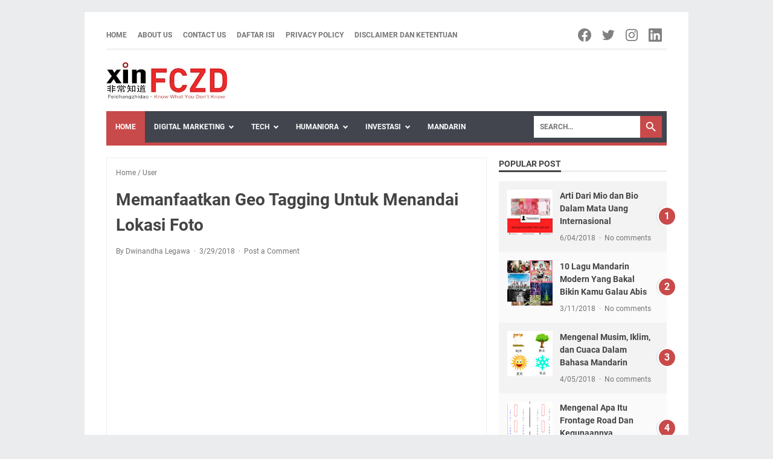

--- FILE ---
content_type: text/html; charset=UTF-8
request_url: https://www.xinfczd.com/2018/03/memanfaatkan-geo-tagging-untuk-menandai-lokasi-foto.html
body_size: 72547
content:
<!DOCTYPE html>
<html dir='ltr' lang='en' xmlns='http://www.w3.org/1999/xhtml' xmlns:b='http://www.google.com/2005/gml/b' xmlns:data='http://www.google.com/2005/gml/data' xmlns:expr='http://www.google.com/2005/gml/expr'>
<head>
<!-- Google Tag Manager -->
<script>(function(w,d,s,l,i){w[l]=w[l]||[];w[l].push({'gtm.start':
new Date().getTime(),event:'gtm.js'});var f=d.getElementsByTagName(s)[0],
j=d.createElement(s),dl=l!='dataLayer'?'&l='+l:'';j.async=true;j.src=
'https://www.googletagmanager.com/gtm.js?id='+i+dl;f.parentNode.insertBefore(j,f);
})(window,document,'script','dataLayer','GTM-5LPZ78Z');</script>
<!-- End Google Tag Manager -->
<!-- Google Tag Manager -->
<script>(function(w,d,s,l,i){w[l]=w[l]||[];w[l].push({'gtm.start':
new Date().getTime(),event:'gtm.js'});var f=d.getElementsByTagName(s)[0],
j=d.createElement(s),dl=l!='dataLayer'?'&l='+l:'';j.async=true;j.src=
'https://www.googletagmanager.com/gtm.js?id='+i+dl;f.parentNode.insertBefore(j,f);
})(window,document,'script','dataLayer','GTM-N7NKJQBH');</script>
<!-- End Google Tag Manager -->
<link href='https://www.xinfczd.com/rss.xml' rel='alternate' type='application/rss+xml'/>
<meta content='33DDD86657E7E120D4D9F6A82BCF9AAF' name='msvalidate.01'/>
<meta content='Indonesia' name='geo.placename'/>
<meta content='K74VjGHaGpzV1fwGRFKz' name='follow.it-verification-code'/>
<meta content='Dwinandha Legawa' name='Author'/>
<meta content='general' name='rating'/>
<meta content='id' name='geo.country'/>
<meta content='529430187161755' property='fb:pages'/>
<meta content='an8uyldbzk' name='verifikasi'/>
<meta content='Feichangzhidao - Belajar Digital Marketing dan Inspirasi Lainnya' property='og:site_name'/>
<meta content='https://www.facebook.com/dwinandha.legawa' property='article:author'/>
<meta content='https://www.facebook.com/feichangzhidao/' property='article:publisher'/>
<meta content='1542486825827181' property='fb:app_id'/>
<meta content='100000681558427' property='fb:admins'/>
<meta content='en_US' property='og:locale'/>
<meta content='en_GB' property='og:locale:alternate'/>
<meta content='id_ID' property='og:locale:alternate'/>
<meta content='width=device-width, initial-scale=1' name='viewport'/>
<meta content='IE=EDGE' http-equiv='X-UA-Compatible'/>
<meta content='text/html; charset=UTF-8' http-equiv='Content-Type'/>
<meta content='' name='theme-color'/>
<meta content='' name='msapplication-navbutton-color'/>
<meta content='blogger' name='generator'/>
<link href='https://www.xinfczd.com/favicon.ico' rel='icon' type='image/x-icon'/>
<link href='https://www.xinfczd.com/2018/03/memanfaatkan-geo-tagging-untuk-menandai-lokasi-foto.html' rel='canonical'/>
<link rel="alternate" type="application/atom+xml" title="Feichangzhidao - Belajar Digital Marketing dan Inspirasi Lainnya - Atom" href="https://www.xinfczd.com/feeds/posts/default" />
<link rel="alternate" type="application/rss+xml" title="Feichangzhidao - Belajar Digital Marketing dan Inspirasi Lainnya - RSS" href="https://www.xinfczd.com/feeds/posts/default?alt=rss" />
<link rel="service.post" type="application/atom+xml" title="Feichangzhidao - Belajar Digital Marketing dan Inspirasi Lainnya - Atom" href="https://www.blogger.com/feeds/4610117451809498772/posts/default" />

<link rel="alternate" type="application/atom+xml" title="Feichangzhidao - Belajar Digital Marketing dan Inspirasi Lainnya - Atom" href="https://www.xinfczd.com/feeds/6105422806893923230/comments/default" />
<link href='https://blogger.googleusercontent.com/img/b/R29vZ2xl/AVvXsEjZUroQ7rkOJQjMO-EIEPx1Tj3euqRbi1zsO2HVTqcxXl3Be5UiE45ZZqK9JHl3fsbcuOndYYZMXwZZVgU1K6EopqqMI_k8Un1-5Ele-n_b_hiCK5zAuI_NuML8DLZhH7q6NqTzQHsOm7_7/s400/Geo+Tagging.png' rel='image_src'/>
<meta content='Meskipun fungsi ini sudah hadir sejak lama sekali pada ponsel, namun tidak banyak yang menggunakan fasilitas ini. Banyak orang hanya mendengar dan membaca istilah geo tagging pada kamera yang terdapat pada ponsel. Tahukah anda kegunaan Geo Tagging ini?' name='description'/>
<meta content='https://www.xinfczd.com/2018/03/memanfaatkan-geo-tagging-untuk-menandai-lokasi-foto.html' property='og:url'/>
<meta content='Memanfaatkan Geo Tagging Untuk Menandai Lokasi Foto' property='og:title'/>
<meta content='Meskipun fungsi ini sudah hadir sejak lama sekali pada ponsel, namun tidak banyak yang menggunakan fasilitas ini. Banyak orang hanya mendengar dan membaca istilah geo tagging pada kamera yang terdapat pada ponsel. Tahukah anda kegunaan Geo Tagging ini?' property='og:description'/>
<meta content='https://blogger.googleusercontent.com/img/b/R29vZ2xl/AVvXsEjZUroQ7rkOJQjMO-EIEPx1Tj3euqRbi1zsO2HVTqcxXl3Be5UiE45ZZqK9JHl3fsbcuOndYYZMXwZZVgU1K6EopqqMI_k8Un1-5Ele-n_b_hiCK5zAuI_NuML8DLZhH7q6NqTzQHsOm7_7/w1200-h630-p-k-no-nu/Geo+Tagging.png' property='og:image'/>
<title>Memanfaatkan Geo Tagging Untuk Menandai Lokasi Foto - Feichangzhidao - Belajar Digital Marketing dan Inspirasi Lainnya</title>
<meta content='Memanfaatkan Geo Tagging Untuk Menandai Lokasi Foto' name='keywords'/>
<meta content='summary' name='twitter:card'/>
<meta content='Memanfaatkan Geo Tagging Untuk Menandai Lokasi Foto' property='twitter:title'/>
<meta content='https://www.xinfczd.com/2018/03/memanfaatkan-geo-tagging-untuk-menandai-lokasi-foto.html' property='twitter:url'/>
<meta content='Meskipun fungsi ini sudah hadir sejak lama sekali pada ponsel, namun tidak banyak yang menggunakan fasilitas ini. Banyak orang hanya mendengar dan membaca istilah geo tagging pada kamera yang terdapat pada ponsel. Tahukah anda kegunaan Geo Tagging ini?' property='twitter:description'/>
<meta content='https://blogger.googleusercontent.com/img/b/R29vZ2xl/AVvXsEjZUroQ7rkOJQjMO-EIEPx1Tj3euqRbi1zsO2HVTqcxXl3Be5UiE45ZZqK9JHl3fsbcuOndYYZMXwZZVgU1K6EopqqMI_k8Un1-5Ele-n_b_hiCK5zAuI_NuML8DLZhH7q6NqTzQHsOm7_7/w1200-h630-p-k-no-nu/Geo+Tagging.png' property='twitter:image'/>
<style>
@font-face{font-family:Roboto;font-style:normal;font-weight:300;font-display:swap;src:url(https://fonts.gstatic.com/s/roboto/v20/KFOlCnqEu92Fr1MmSU5fCRc4EsA.woff2) format('woff2');unicode-range:U+0460-052F,U+1C80-1C88,U+20B4,U+2DE0-2DFF,U+A640-A69F,U+FE2E-FE2F}@font-face{font-family:Roboto;font-style:normal;font-weight:300;font-display:swap;src:url(https://fonts.gstatic.com/s/roboto/v20/KFOlCnqEu92Fr1MmSU5fABc4EsA.woff2) format('woff2');unicode-range:U+0400-045F,U+0490-0491,U+04B0-04B1,U+2116}@font-face{font-family:Roboto;font-style:normal;font-weight:300;font-display:swap;src:url(https://fonts.gstatic.com/s/roboto/v20/KFOlCnqEu92Fr1MmSU5fCBc4EsA.woff2) format('woff2');unicode-range:U+1F00-1FFF}@font-face{font-family:Roboto;font-style:normal;font-weight:300;font-display:swap;src:url(https://fonts.gstatic.com/s/roboto/v20/KFOlCnqEu92Fr1MmSU5fBxc4EsA.woff2) format('woff2');unicode-range:U+0370-03FF}@font-face{font-family:Roboto;font-style:normal;font-weight:300;font-display:swap;src:url(https://fonts.gstatic.com/s/roboto/v20/KFOlCnqEu92Fr1MmSU5fCxc4EsA.woff2) format('woff2');unicode-range:U+0102-0103,U+0110-0111,U+0128-0129,U+0168-0169,U+01A0-01A1,U+01AF-01B0,U+1EA0-1EF9,U+20AB}@font-face{font-family:Roboto;font-style:normal;font-weight:300;font-display:swap;src:url(https://fonts.gstatic.com/s/roboto/v20/KFOlCnqEu92Fr1MmSU5fChc4EsA.woff2) format('woff2');unicode-range:U+0100-024F,U+0259,U+1E00-1EFF,U+2020,U+20A0-20AB,U+20AD-20CF,U+2113,U+2C60-2C7F,U+A720-A7FF}@font-face{font-family:Roboto;font-style:normal;font-weight:300;font-display:swap;src:url(https://fonts.gstatic.com/s/roboto/v20/KFOlCnqEu92Fr1MmSU5fBBc4.woff2) format('woff2');unicode-range:U+0000-00FF,U+0131,U+0152-0153,U+02BB-02BC,U+02C6,U+02DA,U+02DC,U+2000-206F,U+2074,U+20AC,U+2122,U+2191,U+2193,U+2212,U+2215,U+FEFF,U+FFFD}@font-face{font-family:Roboto;font-style:normal;font-weight:400;font-display:swap;src:url(https://fonts.gstatic.com/s/roboto/v20/KFOmCnqEu92Fr1Mu72xKOzY.woff2) format('woff2');unicode-range:U+0460-052F,U+1C80-1C88,U+20B4,U+2DE0-2DFF,U+A640-A69F,U+FE2E-FE2F}@font-face{font-family:Roboto;font-style:normal;font-weight:400;font-display:swap;src:url(https://fonts.gstatic.com/s/roboto/v20/KFOmCnqEu92Fr1Mu5mxKOzY.woff2) format('woff2');unicode-range:U+0400-045F,U+0490-0491,U+04B0-04B1,U+2116}@font-face{font-family:Roboto;font-style:normal;font-weight:400;font-display:swap;src:url(https://fonts.gstatic.com/s/roboto/v20/KFOmCnqEu92Fr1Mu7mxKOzY.woff2) format('woff2');unicode-range:U+1F00-1FFF}@font-face{font-family:Roboto;font-style:normal;font-weight:400;font-display:swap;src:url(https://fonts.gstatic.com/s/roboto/v20/KFOmCnqEu92Fr1Mu4WxKOzY.woff2) format('woff2');unicode-range:U+0370-03FF}@font-face{font-family:Roboto;font-style:normal;font-weight:400;font-display:swap;src:url(https://fonts.gstatic.com/s/roboto/v20/KFOmCnqEu92Fr1Mu7WxKOzY.woff2) format('woff2');unicode-range:U+0102-0103,U+0110-0111,U+0128-0129,U+0168-0169,U+01A0-01A1,U+01AF-01B0,U+1EA0-1EF9,U+20AB}@font-face{font-family:Roboto;font-style:normal;font-weight:400;font-display:swap;src:url(https://fonts.gstatic.com/s/roboto/v20/KFOmCnqEu92Fr1Mu7GxKOzY.woff2) format('woff2');unicode-range:U+0100-024F,U+0259,U+1E00-1EFF,U+2020,U+20A0-20AB,U+20AD-20CF,U+2113,U+2C60-2C7F,U+A720-A7FF}@font-face{font-family:Roboto;font-style:normal;font-weight:400;font-display:swap;src:url(https://fonts.gstatic.com/s/roboto/v20/KFOmCnqEu92Fr1Mu4mxK.woff2) format('woff2');unicode-range:U+0000-00FF,U+0131,U+0152-0153,U+02BB-02BC,U+02C6,U+02DA,U+02DC,U+2000-206F,U+2074,U+20AC,U+2122,U+2191,U+2193,U+2212,U+2215,U+FEFF,U+FFFD}@font-face{font-family:Roboto;font-style:normal;font-weight:700;font-display:swap;src:url(https://fonts.gstatic.com/s/roboto/v20/KFOlCnqEu92Fr1MmWUlfCRc4EsA.woff2) format('woff2');unicode-range:U+0460-052F,U+1C80-1C88,U+20B4,U+2DE0-2DFF,U+A640-A69F,U+FE2E-FE2F}@font-face{font-family:Roboto;font-style:normal;font-weight:700;font-display:swap;src:url(https://fonts.gstatic.com/s/roboto/v20/KFOlCnqEu92Fr1MmWUlfABc4EsA.woff2) format('woff2');unicode-range:U+0400-045F,U+0490-0491,U+04B0-04B1,U+2116}@font-face{font-family:Roboto;font-style:normal;font-weight:700;font-display:swap;src:url(https://fonts.gstatic.com/s/roboto/v20/KFOlCnqEu92Fr1MmWUlfCBc4EsA.woff2) format('woff2');unicode-range:U+1F00-1FFF}@font-face{font-family:Roboto;font-style:normal;font-weight:700;font-display:swap;src:url(https://fonts.gstatic.com/s/roboto/v20/KFOlCnqEu92Fr1MmWUlfBxc4EsA.woff2) format('woff2');unicode-range:U+0370-03FF}@font-face{font-family:Roboto;font-style:normal;font-weight:700;font-display:swap;src:url(https://fonts.gstatic.com/s/roboto/v20/KFOlCnqEu92Fr1MmWUlfCxc4EsA.woff2) format('woff2');unicode-range:U+0102-0103,U+0110-0111,U+0128-0129,U+0168-0169,U+01A0-01A1,U+01AF-01B0,U+1EA0-1EF9,U+20AB}@font-face{font-family:Roboto;font-style:normal;font-weight:700;font-display:swap;src:url(https://fonts.gstatic.com/s/roboto/v20/KFOlCnqEu92Fr1MmWUlfChc4EsA.woff2) format('woff2');unicode-range:U+0100-024F,U+0259,U+1E00-1EFF,U+2020,U+20A0-20AB,U+20AD-20CF,U+2113,U+2C60-2C7F,U+A720-A7FF}@font-face{font-family:Roboto;font-style:normal;font-weight:700;font-display:swap;src:url(https://fonts.gstatic.com/s/roboto/v20/KFOlCnqEu92Fr1MmWUlfBBc4.woff2) format('woff2');unicode-range:U+0000-00FF,U+0131,U+0152-0153,U+02BB-02BC,U+02C6,U+02DA,U+02DC,U+2000-206F,U+2074,U+20AC,U+2122,U+2191,U+2193,U+2212,U+2215,U+FEFF,U+FFFD}
</style>
<style id='page-skin-1' type='text/css'><!--
/*
-----------------------------------------------
Blogger Template Style
Name:     evomagz
Version:  6.1.0
Designer: Mas Sugeng
----------------------------------------------- */
/*! ini normalize.css v8.0.1 | MIT License | github.com/necolas/normalize.css */
/* Document
========================================================================== */
/**
* 1. Correct the line height in all browsers.
* 2. Prevent adjustments of font size after orientation changes in iOS.
*/
html {
line-height: 1.15;
/* 1 */
-webkit-text-size-adjust: 100%;
/* 2 */ }
/* Sections
========================================================================== */
/**
* Remove the margin in all browsers.
*/
body {
margin: 0; }
/**
* Render the `main` element consistently in IE.
*/
main {
display: block; }
/**
* Correct the font size and margin on `h1` elements within `section` and
* `article` contexts in Chrome, Firefox, and Safari.
*/
h1 {
font-size: 2em;
margin: 0.67em 0; }
/* Grouping content
========================================================================== */
/**
* 1. Add the correct box sizing in Firefox.
* 2. Show the overflow in Edge and IE.
*/
hr {
-webkit-box-sizing: content-box;
box-sizing: content-box;
/* 1 */
height: 0;
/* 1 */
overflow: visible;
/* 2 */ }
/**
* 1. Correct the inheritance and scaling of font size in all browsers.
* 2. Correct the odd `em` font sizing in all browsers.
*/
pre {
font-family: monospace, monospace;
/* 1 */
font-size: 1em;
/* 2 */ }
/* Text-level semantics
========================================================================== */
/**
* Remove the gray background on active links in IE 10.
*/
a {
background-color: transparent; }
/**
* 1. Remove the bottom border in Chrome 57-
* 2. Add the correct text decoration in Chrome, Edge, IE, Opera, and Safari.
*/
abbr[title] {
border-bottom: none;
/* 1 */
text-decoration: underline;
/* 2 */
-webkit-text-decoration: underline dotted;
text-decoration: underline dotted;
/* 2 */ }
/**
* Add the correct font weight in Chrome, Edge, and Safari.
*/
b,
strong {
font-weight: bolder; }
/**
* 1. Correct the inheritance and scaling of font size in all browsers.
* 2. Correct the odd `em` font sizing in all browsers.
*/
code,
kbd,
samp {
font-family: monospace, monospace;
/* 1 */
font-size: 1em;
/* 2 */ }
/**
* Add the correct font size in all browsers.
*/
small {
font-size: 80%; }
/**
* Prevent `sub` and `sup` elements from affecting the line height in
* all browsers.
*/
sub,
sup {
font-size: 75%;
line-height: 0;
position: relative;
vertical-align: baseline; }
sub {
bottom: -0.25em; }
sup {
top: -0.5em; }
/* Embedded content
========================================================================== */
/**
* Remove the border on images inside links in IE 10.
*/
img {
border-style: none; }
/* Forms
========================================================================== */
/**
* 1. Change the font styles in all browsers.
* 2. Remove the margin in Firefox and Safari.
*/
button,
input,
optgroup,
select,
textarea {
font-family: inherit;
/* 1 */
font-size: 100%;
/* 1 */
line-height: 1.15;
/* 1 */
margin: 0;
/* 2 */ }
/**
* Show the overflow in IE.
* 1. Show the overflow in Edge.
*/
button,
input {
/* 1 */
overflow: visible; }
/**
* Remove the inheritance of text transform in Edge, Firefox, and IE.
* 1. Remove the inheritance of text transform in Firefox.
*/
button,
select {
/* 1 */
text-transform: none; }
/**
* Correct the inability to style clickable types in iOS and Safari.
*/
button,
[type="button"],
[type="reset"],
[type="submit"] {
-webkit-appearance: button; }
/**
* Remove the inner border and padding in Firefox.
*/
button::-moz-focus-inner,
[type="button"]::-moz-focus-inner,
[type="reset"]::-moz-focus-inner,
[type="submit"]::-moz-focus-inner {
border-style: none;
padding: 0; }
/**
* Restore the focus styles unset by the previous rule.
*/
button:-moz-focusring,
[type="button"]:-moz-focusring,
[type="reset"]:-moz-focusring,
[type="submit"]:-moz-focusring {
outline: 1px dotted ButtonText; }
/**
* Correct the padding in Firefox.
*/
fieldset {
padding: 0.35em 0.75em 0.625em; }
/**
* 1. Correct the text wrapping in Edge and IE.
* 2. Correct the color inheritance from `fieldset` elements in IE.
* 3. Remove the padding so developers are not caught out when they zero out
*    `fieldset` elements in all browsers.
*/
legend {
/* 1 */
color: inherit;
/* 2 */
display: table;
/* 1 */
max-width: 100%;
/* 1 */
padding: 0;
/* 3 */
white-space: normal;
/* 1 */ }
/**
* Add the correct vertical alignment in Chrome, Firefox, and Opera.
*/
progress {
vertical-align: baseline; }
/**
* Remove the default vertical scrollbar in IE 10+.
*/
textarea {
overflow: auto; }
/**
* 1. Add the correct box sizing in IE 10.
* 2. Remove the padding in IE 10.
*/
[type="checkbox"],
[type="radio"] {
/* 1 */
padding: 0;
/* 2 */ }
/**
* Correct the cursor style of increment and decrement buttons in Chrome.
*/
[type="number"]::-webkit-inner-spin-button,
[type="number"]::-webkit-outer-spin-button {
height: auto; }
/**
* 1. Correct the odd appearance in Chrome and Safari.
* 2. Correct the outline style in Safari.
*/
[type="search"] {
-webkit-appearance: textfield;
/* 1 */
outline-offset: -2px;
/* 2 */ }
/**
* Remove the inner padding in Chrome and Safari on macOS.
*/
[type="search"]::-webkit-search-decoration {
-webkit-appearance: none; }
/**
* 1. Correct the inability to style clickable types in iOS and Safari.
* 2. Change font properties to `inherit` in Safari.
*/
::-webkit-file-upload-button {
-webkit-appearance: button;
/* 1 */
font: inherit;
/* 2 */ }
/* Interactive
========================================================================== */
/*
* Add the correct display in Edge, IE 10+, and Firefox.
*/
details {
display: block; }
/*
* Add the correct display in all browsers.
*/
summary {
display: list-item; }
/* Misc
========================================================================== */
/**
* Add the correct display in IE 10+.
*/
template {
display: none; }
/**
* Add the correct display in IE 10.
*/
[hidden] {
display: none; }
#wrapper {
background: #fff;
max-width: 1000px;
margin: 20px auto;
padding: 16px 36px;
overflow: hidden; }
@media screen and (max-width: 1072px) {
#wrapper {
margin: 0 auto; } }
@media screen and (max-width: 768px) {
#wrapper {
padding: 8px 15px; } }
@media screen and (max-width: 480px) {
#wrapper {
padding: 5px 10px; } }
#header-wrapper .header {
width: 100%;
margin: 20px 0;
display: -webkit-box;
display: -ms-flexbox;
display: flex; }
#header-wrapper .header .Header {
-webkit-box-flex: 0;
-ms-flex: 0 1 auto;
flex: 0 1 auto;
min-width: 0; }
@media only screen and (max-width: 480px) {
#header-wrapper .header {
margin: 15px 0;
width: 100%; } }
.bellow-header-widget,
.bellow-header-widget2 {
-webkit-box-flex: 1;
-ms-flex: 1 0 100%;
flex: 1 0 100%;
min-width: 0; }
#content-wrapper {
display: -webkit-box;
display: -ms-flexbox;
display: flex;
-webkit-box-pack: justify;
-ms-flex-pack: justify;
justify-content: space-between;
-ms-flex-wrap: wrap;
flex-wrap: wrap; }
#content-wrapper::before {
background: #C94A4A;
display: block;
content: "";
height: 5px;
width: 100%; }
#content-wrapper::after {
display: block;
content: "";
clear: both; }
#content-wrapper #post-wrapper {
-webkit-box-flex: 1;
-ms-flex: 1 1 70%;
flex: 1 1 70%;
max-width: 70%;
min-width: 0; }
@media screen and (max-width: 768px) {
#content-wrapper #post-wrapper {
-webkit-box-flex: 0;
-ms-flex: 0 0 100%;
flex: 0 0 100%;
max-width: 100%; } }
#content-wrapper #sidebar-wrapper {
-webkit-box-flex: 1;
-ms-flex: 1 1 30%;
flex: 1 1 30%;
max-width: 30%;
min-width: 0; }
@media screen and (max-width: 768px) {
#content-wrapper #sidebar-wrapper {
-webkit-box-flex: 0;
-ms-flex: 0 0 100%;
flex: 0 0 100%;
max-width: 100%; } }
*, *::before, *::after {
-webkit-box-sizing: border-box;
box-sizing: border-box; }
html {
font: normal normal 16px Helvetica, Arial, sans-serif; }
body {
font-size: 16px;
font-size: 1rem;
text-align: left;
line-height: 1.5;
padding: 0;
margin: 0;
overflow-y: scroll;
position: relative; }
body {
background: #eaeced;
font-family: "Roboto", Arial, sans-serif;
color: #444; }
::-moz-selection {
background: #caa94d;
color: #fff;
text-shadow: none; }
::selection {
background: #caa94d;
color: #fff;
text-shadow: none; }
cite,
em,
strong,
b {
font-weight: bold; }
cite,
em,
i {
font-style: italic; }
a:link {
-webkit-transition: all 200ms ease-in-out;
transition: all 200ms ease-in-out;
text-decoration: none;
color: #C94A4A; }
a:visited {
text-decoration: none;
color: #C94A4A; }
a:hover,
a:focus {
text-decoration: none;
color: #444444; }
a img {
border: none;
border-width: 0; }
abbr,
acronym {
border-bottom: 1px dotted;
cursor: help; }
sup, sub {
vertical-align: baseline;
position: relative;
top: -6.4px;
top: -.4rem;
font-size: 86%; }
sub {
top: 6.4px;
top: .4rem; }
small {
font-size: 86%; }
kbd {
font-size: 80%;
border: 1px solid #777;
padding: 2px 5px;
border-bottom-width: 2px; }
mark {
background-color: #ffce00;
color: black; }
p,
blockquote,
pre,
table,
figure,
hr,
form,
ol,
ul,
dl {
margin: 22px 0 22px 0;
margin: 1.375rem 0 1.375rem 0; }
hr {
height: 1px;
border: none;
background-color: #666; }
/* heading */
h1, h2, h3, h4, h5, h6 {
margin: 22px 0 22px 0;
margin: 1.375rem 0 1.375rem 0;
font-weight: bold; }
h1 {
font-size: 30px;
font-size: 1.875rem; }
h2 {
font-size: 26px;
font-size: 1.625rem; }
h3 {
font-size: 24px;
font-size: 1.5rem; }
h4 {
font-size: 20px;
font-size: 1.25rem; }
h5 {
font-size: 16px;
font-size: 1rem; }
h6 {
font-size: 15px;
font-size: 0.9375rem; }
/* list */
ul,
ol {
margin: 20px 0 20px 0;
margin: 1.25rem 0 1.25rem 0;
padding-left: 48px;
padding-left: 3rem; }
@media screen and (max-width: 480px) {
ul,
ol {
padding-left: 1.25rem; } }
li ul,
li ol {
margin: 0; }
dt {
font-weight: bold; }
dd {
margin: 0 0 8px 32px;
margin: 0 0 .5rem 2rem; }
/* form */
input, button, select, textarea {
font: inherit;
font-size: 100%;
line-height: normal;
vertical-align: baseline; }
textarea {
display: block; }
/* code & blockquote */
pre,
code {
font-family: "Courier New",Courier,Monospace;
color: inherit;
font-size: 14px;
font-size: .875rem; }
pre {
background: #fffef9;
border: 1px solid #dcce8a;
padding: 10px;
white-space: pre;
word-wrap: normal;
overflow: auto; }
blockquote {
background: rgba(0, 0, 0, 0.025);
margin: 1.5em 2em;
padding: 1em 1em;
font-style: italic;
font-size: 17px;
font-size: 1.0625rem; }
blockquote::before {
content: "\275D";
font-size: 28px;
font-size: 1.75rem;
text-decoration: inherit;
padding-right: 10px;
color: inherit;
line-height: 16px;
line-height: 1rem; }
blockquote[style] {
background: transparent;
font-style: normal; }
blockquote[style]::before {
content: "";
padding-right: 0; }
/* table */
iframe {
max-width: 100%; }
table, img {
max-width: 100%;
height: auto; }
table[border="1"] {
border-collapse: collapse; }
table[border="1"] td {
vertical-align: top;
text-align: left;
font-size: 14px;
font-size: 0.875rem;
padding: 3px 10px;
border: 1px solid rgba(0, 0, 0, 0.23); }
table[border="1"] th {
vertical-align: top;
text-align: center;
font-size: 14px;
font-size: 0.875rem;
font-weight: bold;
padding: 5px 10px;
border: 1px solid rgba(0, 0, 0, 0.23); }
.navbar, .quickedit {
display: none; }
.section, .widget {
margin: 0 0;
padding: 0 0; }
.CSS_LIGHTBOX {
z-index: 9999 !important; }
.CSS_LAYOUT_COMPONENT {
color: transparent; }
.template-settings,
.custom-css,
.custom-javascript-footer {
display: none; }
.post-body a[imageanchor] {
display: inline-block; }
.post-body a[style="margin-left: 1em; margin-right: 1em;"] {
margin: 0 !important;
display: inline-block; }
.post-body iframe {
max-width: 100%;
display: block;
margin: 0 auto; }
.post-body td.tr-caption {
font-size: 12px;
font-size: 0.75rem;
font-style: italic;
color: #757575; }
.post-body .BLOG_video_class {
border: 0;
width: 480px;
height: 270px; }
@media screen and (max-width: 480px) {
.post-body .BLOG_video_class {
width: 320px;
height: 180px; } }
@media only screen and (max-width: 480px) {
.post-body a[imageanchor], table.tr-caption-container {
float: none !important;
margin-left: auto !important;
margin-right: auto !important; }
.post-body .separator > a {
margin-left: auto !important;
margin-right: auto !important; } }
.lazyload {
-webkit-transition: opacity 200ms ease-in-out;
transition: opacity 200ms ease-in-out;
opacity: 0; }
.lazyload + .lazy-loading {
-webkit-animation-duration: 1.25s;
animation-duration: 1.25s;
-webkit-animation-fill-mode: forwards;
animation-fill-mode: forwards;
-webkit-animation-iteration-count: infinite;
animation-iteration-count: infinite;
-webkit-animation-name: placeHolderShimmer;
animation-name: placeHolderShimmer;
-webkit-animation-timing-function: ease-in-out;
animation-timing-function: ease-in-out;
background: #d7dee0;
background: -webkit-gradient(linear, left top, right top, color-stop(10%, #d7dee0), color-stop(18%, #c8cecf), color-stop(33%, #d7dee0));
background: linear-gradient(to right, #d7dee0 10%, #c8cecf 18%, #d7dee0 33%);
background-size: 200% 100% !important;
-webkit-transition: opacity 200ms ease-in-out;
transition: opacity 200ms ease-in-out;
position: absolute;
top: 0;
left: 0;
bottom: 0;
right: 0;
opacity: 1; }
.lazyload.loaded {
opacity: 1; }
.lazyload.loaded + .lazy-loading {
opacity: 0; }
@-webkit-keyframes placeHolderShimmer {
0% {
background-position: 100% 0; }
100% {
background-position: -100% 0; } }
@keyframes placeHolderShimmer {
0% {
background-position: 100% 0; }
100% {
background-position: -100% 0; } }
.skip-to-link {
display: inline-block;
background: #a0520f;
color: #fff !important;
text-decoration: none !important;
left: 0;
top: 0;
padding: 3px 10px;
position: absolute;
z-index: 1000;
-webkit-transform: translateY(-100%);
transform: translateY(-100%);
-webkit-transition: -webkit-transform 200ms ease-in-out;
transition: -webkit-transform 200ms ease-in-out;
transition: transform 200ms ease-in-out;
transition: transform 200ms ease-in-out, -webkit-transform 200ms ease-in-out;
outline: none;
border: 2px solid #fff; }
.skip-to-link:focus {
-webkit-transform: translateY(0%);
transform: translateY(0%); }
/* Text meant only for screen readers. */
.screen-reader-text {
border: 0;
height: 0;
position: absolute;
width: 0;
top: 0;
overflow: hidden; }
a.read-more-link,
p.featured-more a {
position: relative; }
.header h1.title,
.header h2.title,
.header p.title {
display: inline-block;
margin: 0;
text-transform: uppercase; }
.header h1.title a:hover,
.header h2.title a:hover,
.header p.title a:hover {
color: #444;
text-decoration: none; }
.header img {
display: block;
width: auto; }
@media screen and (max-width: 480px) {
.header img {
margin: 0 auto; } }
.header .hide-title {
text-indent: -9999px;
visibility: hidden;
margin: 0;
padding: 0;
height: 0; }
.header .description {
color: #757575;
font-size: 12px;
font-size: 0.75rem;
text-transform: uppercase;
margin: 0;
font-weight: bold; }
.sidebar-container {
padding: 20px 0; }
.sidebar .title-outer {
font-size: 14px;
font-size: 0.875rem;
border-bottom: 3px solid #eeeeee;
margin-bottom: 15px; }
.sidebar .title-outer h2.title, .sidebar .title-outer h3.title {
display: inline-block;
font-size: 14px;
font-size: 0.875rem;
text-transform: uppercase;
margin: 0 0 -3px;
padding: 0;
border-bottom: 3px solid #444; }
.sidebar .widget {
margin: 0 0 30px;
clear: both;
word-break: break-word; }
@media screen and (max-width: 768px) {
.sidebar .widget {
margin-bottom: 20px; } }
.sidebar .widget::after {
display: block;
content: " ";
clear: both; }
.sidebar ul, .sidebar ol {
list-style-type: none;
margin: 0;
padding: 0; }
.sidebar li {
margin: 5px 0;
padding: 0; }
.tinynav {
display: none;
font-size: 12px;
font-size: 0.75rem;
text-transform: uppercase;
width: 70px;
margin: 0 auto;
background: #fff;
border: 0px solid transparent;
padding: 6px 0;
font-weight: bold;
cursor: pointer;
outline: none;
color: #585858; }
@media screen and (max-width: 768px) {
.tinynav {
display: block; } }
.menu {
display: -webkit-box;
display: -ms-flexbox;
display: flex;
-ms-flex-wrap: nowrap;
flex-wrap: nowrap;
-webkit-box-align: center;
-ms-flex-align: center;
align-items: center;
-webkit-box-pack: justify;
-ms-flex-pack: justify;
justify-content: space-between;
text-transform: uppercase;
border-bottom: 3px solid #f3f3f3;
justify-content: space-between;
padding: 3px 0; }
.nav-menu {
list-style-type: none;
margin: 0;
padding: 0;
font-size: 12px;
font-size: 0.75rem;
font-weight: bold; }
@media screen and (max-width: 768px) {
.nav-menu {
display: none; } }
.nav-menu li {
display: inline-block;
margin: 0;
margin-right: 15px;
padding: 0; }
.nav-menu li a {
color: #757575;
display: block; }
.nav-menu li a:hover {
text-decoration: none;
color: #C94A4A; }
/* NAVIGATION MENU 2 */
.toggleMenu {
display: none;
padding: 0 15px;
height: 48px;
line-height: 48px;
color: #fff !important; }
@media screen and (max-width: 768px) {
.toggleMenu {
display: inline-block; } }
nav.dropdowns {
display: -webkit-box;
display: -ms-flexbox;
display: flex;
-ms-flex-wrap: wrap;
flex-wrap: wrap;
min-height: 50px;
-webkit-box-align: center;
-ms-flex-align: center;
align-items: center;
background: #42454e;
font-size: 12px;
font-size: 0.75rem;
text-transform: uppercase;
font-weight: bold; }
nav.dropdowns .navmenu {
-webkit-box-flex: 1;
-ms-flex: 1 1 auto;
flex: 1 1 auto;
min-width: 0; }
@media screen and (max-width: 768px) {
nav.dropdowns .navmenu {
-webkit-box-flex: 1;
-ms-flex: 1 1 100%;
flex: 1 1 100%; } }
nav.dropdowns .search-form {
-webkit-box-flex: 0;
-ms-flex: 0 0 200px;
flex: 0 0 200px;
min-width: 0;
justify-self: flex-end;
margin-right: 8px; }
@media screen and (max-width: 768px) {
nav.dropdowns .search-form {
-webkit-box-flex: 1;
-ms-flex: 1 1 100%;
flex: 1 1 100%;
background-color: #50545f;
margin-right: 0;
padding: 10px; } }
nav.dropdowns .search-form form {
margin: 0;
display: -webkit-box;
display: -ms-flexbox;
display: flex;
-webkit-box-pack: end;
-ms-flex-pack: end;
justify-content: flex-end;
-webkit-box-align: center;
-ms-flex-align: center;
align-items: center; }
ul.nav-menu2 {
line-height: 52px;
list-style: none;
margin: 0;
padding: 0; }
@media screen and (max-width: 768px) {
ul.nav-menu2 {
display: none;
width: 100%;
max-width: 100%; } }
ul.nav-menu2:before,
ul.nav-menu2:after {
content: " ";
display: table; }
ul.nav-menu2:after {
clear: both; }
ul.nav-menu2 ul {
list-style: none;
margin: 0;
padding: 0;
width: auto;
white-space: nowrap; }
@media screen and (max-width: 768px) {
ul.nav-menu2 ul {
display: block;
width: 100%;
white-space: normal !important; } }
ul.nav-menu2 a {
display: block;
padding: 0 15px; }
ul.nav-menu2 a:hover {
text-decoration: none; }
ul.nav-menu2 li {
position: relative;
margin: 0 0; }
ul.nav-menu2 > li {
float: left; }
@media screen and (max-width: 768px) {
ul.nav-menu2 > li {
float: none;
overflow: hidden; } }
ul.nav-menu2 > li > a {
display: block;
height: 52px;
line-height: 52px;
color: #fff; }
ul.nav-menu2 > li > a.active,
ul.nav-menu2 > li.hover > a,
.toggleMenu {
background: #C94A4A; }
ul.nav-menu2 li ul {
background: #fff;
display: block;
position: absolute;
left: 0;
z-index: 10;
visibility: hidden;
opacity: 0;
-webkit-transition: all 200ms ease-in-out;
transition: all 200ms ease-in-out;
-webkit-box-shadow: 0 0 4px rgba(0, 0, 0, 0.3);
box-shadow: 0 0 4px rgba(0, 0, 0, 0.3); }
@media screen and (max-width: 768px) {
ul.nav-menu2 li ul {
background: #f5f5f5;
border: none;
-webkit-box-shadow: none;
box-shadow: none; } }
ul.nav-menu2 li li ul {
left: 100%;
top: -1px; }
@media screen and (max-width: 768px) {
ul.nav-menu2 li li ul {
background: #f5f5f5; } }
ul.nav-menu2 > li.hover > ul {
visibility: visible;
opacity: 10; }
@media screen and (max-width: 768px) {
ul.nav-menu2 > li.hover > ul {
position: static; } }
ul.nav-menu2 > li > ul:before {
content: "";
width: 0px;
height: 0px;
position: absolute;
bottom: 100%;
left: 20px;
border-width: 8px;
border-style: solid;
border-color: transparent transparent #fff transparent;
display: block; }
@media screen and (max-width: 768px) {
ul.nav-menu2 > li > ul:before {
display: none; } }
ul.nav-menu2 li li.hover ul {
visibility: visible;
opacity: 10; }
@media screen and (max-width: 768px) {
ul.nav-menu2 li li.hover ul {
position: static; } }
ul.nav-menu2 li li a {
display: block;
color: #333;
position: relative;
z-index: 100;
line-height: 32px; }
ul.nav-menu2 li li a:hover {
background: #f0f0f0; }
@media screen and (max-width: 768px) {
ul.nav-menu2 li li a:hover {
background: #ddd; } }
ul.nav-menu2 li li li a {
background: #fff;
z-index: 20;
color: #333; }
ul.nav-menu2 li .parent:after {
content: "";
width: 6px;
content: '';
height: 6px;
-webkit-transform: rotate(-45deg);
transform: rotate(-45deg);
margin-left: 8px;
margin-bottom: 2px;
border-bottom: 2px solid #fff;
border-left: 2px solid #fff;
display: inline-block; }
.bellow-header-widget {
text-align: center; }
.bellow-header-widget.no-items {
display: none; }
.bellow-header-widget .widget-content {
margin: 0;
padding: 20px 0 0; }
.bellow-header-widget img {
display: block; }
.post-container {
padding: 20px 20px 0 0; }
@media screen and (max-width: 768px) {
.post-container {
padding: 20px 0 0px; } }
.post-container .latest-post-title {
background: #f3f3f3;
margin: 0 0 15px;
font-size: 12px;
font-size: 0.75rem;
overflow: hidden; }
.post-container .latest-post-title h2 {
background: #C94A4A;
display: inline-block;
position: relative;
line-height: 28px;
font-size: 12px;
font-size: 0.75rem;
margin: 0;
padding: 0 15px;
color: #fff;
text-transform: uppercase; }
@media screen and (max-width: 480px) {
.post-container .latest-post-title h2 {
padding: 0 10px; } }
.post-container .latest-post-title h2:after {
content: "";
display: block;
position: absolute;
top: 0;
right: -12px;
border-top: 28px solid transparent;
border-left: 12px solid #C94A4A;
border-left: 0.75rem solid #C94A4A; }
.post-container .blog-posts {
margin-bottom: 30px;
border: 1px solid #eeeeee; }
.post-container .post-outer:last-child .post-isindex {
border-bottom: 0px solid transparent; }
.post-container .post {
padding: 15px; }
@media screen and (max-width: 480px) {
.post-container .post {
margin: 0 0 10px;
padding: 10px; } }
.post-container .post .post-info {
color: #757575;
font-size: 12px;
font-size: 0.75rem; }
.post-container .post .post-info a {
color: #757575; }
.post-container .post .post-info a:hover {
color: #C94A4A; }
.post-container .post .post-info abbr {
border-bottom: none; }
.post-container .post .post-info span {
display: inline-block;
margin: 3px 0; }
.post-container .post .post-info span:not(:last-child):after {
content: "\b7";
margin: 0 3px; }
.post-container .post-isindex {
display: -webkit-box;
display: -ms-flexbox;
display: flex;
margin: 0 0;
border-bottom: 1px solid #eeeeee; }
.post-container .post-isindex h2.post-title {
font-size: 20px;
font-size: 1.25rem;
margin: 0 0 8px; }
@media screen and (max-width: 480px) {
.post-container .post-isindex h2.post-title {
font-size: 1.125rem; } }
@media screen and (max-width: 360px) {
.post-container .post-isindex h2.post-title {
font-size: 0.875rem; } }
.post-container .post-isindex h2.post-title a {
color: #444444; }
.post-container .post-isindex h2.post-title a:hover {
color: #C94A4A; }
.post-container .post-isindex .post-info {
margin-bottom: 8px; }
.post-container .post-isindex .post-snippet {
font-size: 14px;
font-size: 0.875rem; }
@media screen and (max-width: 480px) {
.post-container .post-isindex .post-snippet {
display: none; } }
.post-container .post-isindex .img-thumbnail-wrap {
-webkit-box-flex: 0;
-ms-flex: 0 1 30%;
flex: 0 1 30%;
min-width: 0;
padding: 3px 12px 3px 0; }
@media screen and (max-width: 480px) {
.post-container .post-isindex .img-thumbnail-wrap {
padding: 3px 8px 3px 0; } }
.post-container .post-isindex .img-thumbnail-wrap .img-thumbnail {
position: relative; }
.post-container .post-isindex .img-thumbnail-wrap .img-thumbnail img {
display: block;
width: 100%; }
.post-container .post-isindex .post-summary {
-webkit-box-flex: 1;
-ms-flex: 1 1;
flex: 1 1;
min-width: 0;
word-break: break-word; }
.post-container .post-isindex a.readmore {
display: inline-block;
margin: 15px 0 0;
padding: 0px 12px;
line-height: 26px;
font-size: 10.992px;
font-size: 0.687rem;
font-weight: bold; }
.post-container .post-ispost h1.post-title, .post-container .post-ispage h1.post-title {
margin: 0 0 10px;
font-size: 28px;
font-size: 1.75rem; }
@media screen and (max-width: 480px) {
.post-container .post-ispost h1.post-title, .post-container .post-ispage h1.post-title {
font-size: 1.5rem; } }
@media screen and (max-width: 360px) {
.post-container .post-ispost h1.post-title, .post-container .post-ispage h1.post-title {
font-size: 1.25rem; } }
.post-container .post-ispost h1.post-title a, .post-container .post-ispage h1.post-title a {
color: #444; }
.post-container .post-ispost h1.post-title a:hover, .post-container .post-ispage h1.post-title a:hover {
color: #C94A4A; }
.post-container .post-ispost .post-info, .post-container .post-ispage .post-info {
margin-bottom: 20px; }
.post-container .post-ispost .post-body, .post-container .post-ispage .post-body {
word-wrap: break-word; }
.post-container .post-ispost .post-location, .post-container .post-ispage .post-location {
font-size: 14px;
font-size: 0.875rem;
font-weight: bold;
display: inline-block;
margin: 19.2px 0;
margin: 1.2rem 0; }
/* SLOT IKLAN */
.iklan-tengah1 .widget,
.iklan-tengah2 .widget,
.iklan-bawah .widget,
.iklan-atas .widget,
.iklan-tengah1 .widget-content,
.iklan-tengah2 .widget-content,
.iklan-bawah .widget-content,
.iklan-atas .widget-content {
padding: 15px; }
@media screen and (max-width: 480px) {
.iklan-tengah1 .widget,
.iklan-tengah2 .widget,
.iklan-bawah .widget,
.iklan-atas .widget,
.iklan-tengah1 .widget-content,
.iklan-tengah2 .widget-content,
.iklan-bawah .widget-content,
.iklan-atas .widget-content {
padding: 10px; } }
.post-body .widget-content {
text-align: center;
margin: 16px 0 16px;
margin: 1rem 0 1rem; }
.post-body .widget-content::before {
content: "";
display: block;
clear: both; }
.post-body .widget-content > * {
text-align: center;
margin: 0 auto; }
.post-body ul .widget-content, .post-body ol .widget-content, .post-body blockquote .widget-content, .post-body table .widget-content, .post-body pre .widget-content, .post-body code .widget-content {
display: none; }
.post-body .widget-content.iklan-atas-artikel {
margin-top: 0; }
.post-body .widget-content.iklan-bawah-artikel {
margin-bottom: 0; }
.post-body .widget-content:blank {
margin: 0 0; }
.post-body .kode-matched-content {
margin: 0 0 30px; }
#ms-matched-content .kode-matched-content {
overflow: hidden; }
#main .infeedads {
padding: 15px;
margin: 0;
border-bottom: 1px solid #eeeeee; }
@media screen and (max-width: 480px) {
#main .infeedads {
padding: 10px; } }
#main .infeedads > * {
text-align: center;
margin: 0 auto; }
#main .infeedads img {
display: block; }
/* hide adsense auto ads on unwanted places */
body > .google-auto-placed,
#wrapper > .google-auto-placed,
#header-container .google-auto-placed,
#footer-widget-container .google-auto-placed,
#footer-navmenu .google-auto-placed,
#footer-container .google-auto-placed,
footer > .google-auto-placed,
header > .google-auto-placed,
#sidebar-wrap > .google-auto-placed,
.sidebar-sticky .google-auto-placed,
.PopularPosts .google-auto-placed {
display: none; }
.post-body pre .google-auto-placed, .post-body blockquote .google-auto-placed, .post-body table .google-auto-placed, .post-body ul .google-auto-placed, .post-body ol .google-auto-placed, .post-body #baca-juga .google-auto-placed {
display: none; }
/* hide adsense auto ads on unwanted places */
body > .adsbygoogle,
#wrapper > .adsbygoogle,
#header-container .adsbygoogle,
#footer-widget-container .adsbygoogle,
#footer-navmenu .adsbygoogle,
#footer-container .adsbygoogle,
footer > .adsbygoogle,
header > .adsbygoogle,
#sidebar-wrap > .adsbygoogle,
.sidebar-sticky .adsbygoogle,
.PopularPosts .adsbygoogle {
display: none; }
.post-body pre .adsbygoogle, .post-body blockquote .adsbygoogle, .post-body table .adsbygoogle, .post-body ul .adsbygoogle, .post-body ol .adsbygoogle, .post-body #baca-juga .adsbygoogle {
display: none; }
/* BACA JUGA */
#baca-juga {
display: none; }
.post-body #baca-juga {
display: block; }
.post-body #baca-juga::before {
content: "";
display: block;
clear: both; }
.post-body ul .baca-juga-wrap,
.post-body ol .baca-juga-wrap,
.post-body blockquote .baca-juga-wrap,
.post-body table .baca-juga-wrap,
.post-body pre .baca-juga-wrap,
.post-body code .baca-juga-wrap {
display: none; }
.post-body .baca-juga-wrap {
text-align: left !important;
margin: 15px 15px;
font-size: 14px;
font-size: 0.875rem;
font-size: 14px;
font-size: .875rem;
padding: 15px;
border: 1px solid #eeeeee; }
@media screen and (max-width: 480px) {
.post-body .baca-juga-wrap {
margin: 15px 0;
padding: 10px; } }
.post-body #baca-juga strong {
display: inline-block;
font-size: 14px;
font-size: 0.875rem;
text-transform: uppercase;
margin-bottom: 9.6px;
margin-bottom: .6rem; }
.post-body #baca-juga a {
font-weight: bold;
text-decoration: none;
padding: 0; }
.post-body #baca-juga ul {
margin: 0 0 0 20px;
padding-left: 0; }
.post-body #baca-juga li {
padding: 0px;
margin: 0 0 8px;
margin: 0 0 .5rem; }
.post-body #baca-juga li:last-child {
margin: 0 0; }
.breadcrumbs {
font-size: 12px;
font-size: 0.75rem;
color: #757575;
margin: 15px 15px 0; }
.breadcrumbs a {
color: #757575; }
.breadcrumbs a:hover {
color: #C94A4A; }
@media screen and (max-width: 480px) {
.breadcrumbs {
margin: 10px 10px 0; } }
#blog-pager {
display: -webkit-box;
display: -ms-flexbox;
display: flex;
-webkit-box-pack: justify;
-ms-flex-pack: justify;
justify-content: space-between;
text-transform: uppercase;
text-align: center;
padding: 0;
font-size: 10.992px;
font-size: 0.687rem;
font-weight: bold; }
#blog-pager #blog-pager-newer-link a,
#blog-pager #blog-pager-older-link a {
display: block;
padding: 4px 12px;
background: #f3f3f3;
color: #666; }
#blog-pager #blog-pager-newer-link a:hover,
#blog-pager #blog-pager-older-link a:hover {
background: #C94A4A;
color: #fff; }
#blog-pager .num-pagnav {
-webkit-box-flex: 0;
-ms-flex: 0 0 100%;
flex: 0 0 100%;
min-width: 0; }
#blog-pager .num-pagnav a,
#blog-pager .num-pagnav .pagecurrent {
padding: 8px 10px;
margin-right: 3px;
display: inline-block; }
#blog-pager .num-pagnav a {
background: #f3f3f3;
color: #666; }
#blog-pager .num-pagnav .pagecurrent, #blog-pager .num-pagnav a:hover {
background: #C94A4A;
color: #fff; }
.tabbed-toc {
margin: 0 auto;
position: relative; }
.tabbed-toc .loading {
display: block;
padding: 2px 12px; }
.tabbed-toc ul,
.tabbed-toc ol,
.tabbed-toc li {
margin: 0;
padding: 0;
list-style: none; }
.tabbed-toc .toc-tabs {
width: 20%;
float: left;
font-size: 12px;
font-size: 0.75rem;
font-weight: bold; }
.tabbed-toc .toc-tabs li a {
display: block;
overflow: hidden;
text-transform: uppercase;
text-decoration: none;
padding: 6px 12px; }
.tabbed-toc .toc-tabs li a:hover {
background-color: rgba(64, 64, 64, 0.1); }
.tabbed-toc .toc-tabs li a.active-tab {
background: rgba(64, 64, 64, 0.1);
position: relative;
z-index: 5;
margin: 0 0; }
.tabbed-toc .toc-content, .tabbed-toc .toc-line {
width: 80%;
float: right;
background-color: white;
border-left: 5px solid rgba(64, 64, 64, 0.1); }
.tabbed-toc .toc-line {
float: none;
display: block;
position: absolute;
top: 0;
right: 0;
bottom: 0; }
.tabbed-toc .panel {
position: relative;
z-index: 5; }
.tabbed-toc .panel li a {
display: block;
position: relative;
font-weight: bold;
font-size: 14px;
font-size: 0.875rem;
padding: 6px 12px;
overflow: hidden; }
.tabbed-toc .panel li time {
display: block;
font-weight: normal;
font-size: 10.992px;
font-size: 0.687rem;
color: #757575;
float: right; }
.tabbed-toc .panel li .summary {
display: block;
padding: 10px 12px 10px;
font-size: 14px;
font-size: 0.875rem; }
.tabbed-toc .panel li .summary img.thumbnail {
float: left;
display: block;
margin: 5px 8px 0 0;
width: 72px;
height: 72px;
background-color: #fafafa; }
.tabbed-toc .panel li {
background-color: #f3f3f3; }
.tabbed-toc .panel li:nth-child(even) {
background-color: #fff; }
.tabbed-toc .panel li a:hover,
.tabbed-toc .panel li a:focus,
.tabbed-toc .panel li.bold a {
background-color: rgba(64, 64, 64, 0.1);
outline: none; }
@media (max-width: 700px) {
.tabbed-toc .toc-tabs,
.tabbed-toc .toc-content {
overflow: hidden;
width: auto;
float: none;
display: block; }
.tabbed-toc .toc-tabs li {
display: inline; }
.tabbed-toc .toc-tabs li a {
display: inline-block; }
.tabbed-toc .toc-tabs li a.active-tab {
background-color: rgba(64, 64, 64, 0.1); }
.tabbed-toc .toc-content {
border: none; }
.tabbed-toc .toc-line,
.tabbed-toc .panel li time {
display: none; } }
#back-to-top {
background: #C94A4A;
width: 36px;
height: 36px;
display: block;
padding-top: 15px; }
#back-to-top:after {
content: '';
width: 14px;
height: 14px;
-webkit-transform: rotate(-45deg);
transform: rotate(-45deg);
border-top: 2px solid #fff;
border-right: 2px solid #fff;
display: block;
margin: 0 auto; }
.back-to-top {
position: fixed !important;
position: absolute;
bottom: 20px;
right: 20px;
z-index: 999; }
.search-form table {
width: 100%;
margin: 0;
border-collapse: collapse;
border-spacing: 0; }
.search-form td.search-box {
padding-right: 30px; }
@media screen and (max-width: 768px) {
.search-form td.search-box {
padding: 0 10px !important; } }
@media screen and (max-width: 768px) {
.search-form td.search-button {
padding: 0 10px;
width: 1%; } }
.search-form input#search-box[type="text"] {
color: #757575;
height: 36px;
line-height: 36px;
padding: 0 10px;
border: none;
text-transform: uppercase; }
.search-form input#search-box[type="text"]:focus {
text-transform: initial;
color: #444444;
outline: none; }
@media screen and (max-width: 768px) {
.search-form input#search-box[type="text"] {
margin: 0;
-webkit-box-flex: 1;
-ms-flex: 1 1;
flex: 1 1;
min-width: 0; } }
.search-form input#search-button[type="submit"] {
background: url("data:image/svg+xml;charset=utf8,<svg xmlns='http://www.w3.org/2000/svg' width='22' height='22' viewBox='0 0 24 24'><path fill='white' d='M9.5,3A6.5,6.5 0 0,1 16,9.5C16,11.11 15.41,12.59 14.44,13.73L14.71,14H15.5L20.5,19L19,20.5L14,15.5V14.71L13.73,14.44C12.59,15.41 11.11,16 9.5,16A6.5,6.5 0 0,1 3,9.5A6.5,6.5 0 0,1 9.5,3M9.5,5C7,5 5,7 5,9.5C5,12 7,14 9.5,14C12,14 14,12 14,9.5C14,7 12,5 9.5,5Z'/></svg>");
background-repeat: no-repeat;
background-position: center;
height: 36px;
width: 36px;
-webkit-box-flex: 0;
-ms-flex: 0 0 36px;
flex: 0 0 36px;
margin: 0;
padding: 0;
border: 0;
outline: 0;
-webkit-transition: all 200ms ease-in-out;
transition: all 200ms ease-in-out;
background-color: #C94A4A; }
@media screen and (max-width: 768px) {
.search-form input#search-button[type="submit"] {
margin: 0; } }
.search-form input#search-button[type="submit"]:hover {
cursor: pointer;
background-color: #444; }
.share-this-pleaseeeee {
margin: 0 0 10px;
font-size: 16px;
font-size: 1rem;
font-weight: bold; }
body.no-share-button .share-this-pleaseeeee, body.no-share-button #share-container {
display: none; }
#share-container {
margin: 20px auto 30px; }
#share-container::after {
content: "";
display: block;
clear: both; }
#share {
width: 100%;
margin: 20px auto; }
#share a {
width: 40px;
height: 40px;
display: inline-block;
margin-right: 8px;
padding: 4px;
border-radius: 50%;
font-size: 24px;
font-size: 1.5rem;
color: #fff;
opacity: .75;
-webkit-transition: all 200ms ease-in-out;
transition: all 200ms ease-in-out; }
#share a path {
fill: #fff; }
#share a:hover {
opacity: 1; }
#share i {
position: relative;
top: 50%;
-webkit-transform: translateY(-50%);
transform: translateY(-50%); }
.facebook {
background: #3b5998; }
.twitter {
background: #55acee; }
.whatsapp {
background: #25d366; }
.linkedin {
background: #0077b5; }
.pinterest {
background: #cb2027; }
#social-button {
text-align: right; }
@media screen and (max-width: 480px) {
#social-button {
-webkit-box-flex: 1;
-ms-flex: 1 1 100%;
flex: 1 1 100%;
max-width: 100%; } }
#social-button a {
display: inline-block;
vertical-align: middle;
margin: 3px 0; }
#social-button .social-icon {
display: block;
padding: 4px;
margin-right: 3px;
width: 32px;
height: 32px;
-webkit-transition: all 200ms ease-in-out;
transition: all 200ms ease-in-out; }
#social-button .social-icon i {
background-repeat: no-repeat;
background-position: center;
height: 22px;
width: 22px;
display: block;
margin: 1px;
padding: 0px; }
#social-button .facebook-icon:hover {
background: #deebfc; }
#social-button .facebook-icon i {
background: url("data:image/svg+xml;charset=utf8,<svg xmlns='http://www.w3.org/2000/svg' width='22' height='22' viewBox='0 0 24 24'><path fill='gray' d='M0 12.067C0 18.033 4.333 22.994 10 24v-8.667H7V12h3V9.333c0-3 1.933-4.666 4.667-4.666c.866 0 1.8.133 2.666.266V8H15.8c-1.467 0-1.8.733-1.8 1.667V12h3.2l-.533 3.333H14V24c5.667-1.006 10-5.966 10-11.933C24 5.43 18.6 0 12 0S0 5.43 0 12.067z'/></svg>"); }
#social-button .twitter-icon:hover {
background: #d9f0fc; }
#social-button .twitter-icon i {
background: url("data:image/svg+xml;charset=utf8,<svg xmlns='http://www.w3.org/2000/svg' width='22' height='22' viewBox='0 0 24 24'><path fill='gray' d='M23.643 4.937c-.835.37-1.732.62-2.675.733a4.67 4.67 0 0 0 2.048-2.578a9.3 9.3 0 0 1-2.958 1.13a4.66 4.66 0 0 0-7.938 4.25a13.229 13.229 0 0 1-9.602-4.868c-.4.69-.63 1.49-.63 2.342A4.66 4.66 0 0 0 3.96 9.824a4.647 4.647 0 0 1-2.11-.583v.06a4.66 4.66 0 0 0 3.737 4.568a4.692 4.692 0 0 1-2.104.08a4.661 4.661 0 0 0 4.352 3.234a9.348 9.348 0 0 1-5.786 1.995a9.5 9.5 0 0 1-1.112-.065a13.175 13.175 0 0 0 7.14 2.093c8.57 0 13.255-7.098 13.255-13.254c0-.2-.005-.402-.014-.602a9.47 9.47 0 0 0 2.323-2.41l.002-.003z'/></svg>"); }
#social-button .youtube-icon:hover {
background: #fee0e0; }
#social-button .youtube-icon i {
background: url("data:image/svg+xml;charset=utf8,<svg xmlns='http://www.w3.org/2000/svg' width='22' height='22' viewBox='0 0 24 24'><path fill='gray' d='M23.498 6.186a3.016 3.016 0 0 0-2.122-2.136C19.505 3.545 12 3.545 12 3.545s-7.505 0-9.377.505A3.017 3.017 0 0 0 .502 6.186C0 8.07 0 12 0 12s0 3.93.502 5.814a3.016 3.016 0 0 0 2.122 2.136c1.871.505 9.376.505 9.376.505s7.505 0 9.377-.505a3.015 3.015 0 0 0 2.122-2.136C24 15.93 24 12 24 12s0-3.93-.502-5.814zM9.545 15.568V8.432L15.818 12l-6.273 3.568z'/></svg>"); }
#social-button .instagram-icon:hover {
background: #f6dae4; }
#social-button .instagram-icon i {
background: url("data:image/svg+xml;charset=utf8,<svg xmlns='http://www.w3.org/2000/svg' width='22' height='22' viewBox='0 0 24 24'><path fill='gray' d='M7.465 1.066C8.638 1.012 9.012 1 12 1c2.988 0 3.362.013 4.534.066c1.172.053 1.972.24 2.672.511c.733.277 1.398.71 1.948 1.27c.56.549.992 1.213 1.268 1.947c.272.7.458 1.5.512 2.67C22.988 8.639 23 9.013 23 12c0 2.988-.013 3.362-.066 4.535c-.053 1.17-.24 1.97-.512 2.67a5.396 5.396 0 0 1-1.268 1.949c-.55.56-1.215.992-1.948 1.268c-.7.272-1.5.458-2.67.512c-1.174.054-1.548.066-4.536.066c-2.988 0-3.362-.013-4.535-.066c-1.17-.053-1.97-.24-2.67-.512a5.397 5.397 0 0 1-1.949-1.268a5.392 5.392 0 0 1-1.269-1.948c-.271-.7-.457-1.5-.511-2.67C1.012 15.361 1 14.987 1 12c0-2.988.013-3.362.066-4.534c.053-1.172.24-1.972.511-2.672a5.396 5.396 0 0 1 1.27-1.948a5.392 5.392 0 0 1 1.947-1.269c.7-.271 1.5-.457 2.67-.511zm8.98 1.98c-1.16-.053-1.508-.064-4.445-.064c-2.937 0-3.285.011-4.445.064c-1.073.049-1.655.228-2.043.379c-.513.2-.88.437-1.265.822a3.412 3.412 0 0 0-.822 1.265c-.151.388-.33.97-.379 2.043c-.053 1.16-.064 1.508-.064 4.445c0 2.937.011 3.285.064 4.445c.049 1.073.228 1.655.379 2.043c.176.477.457.91.822 1.265c.355.365.788.646 1.265.822c.388.151.97.33 2.043.379c1.16.053 1.507.064 4.445.064c2.938 0 3.285-.011 4.445-.064c1.073-.049 1.655-.228 2.043-.379c.513-.2.88-.437 1.265-.822c.365-.355.646-.788.822-1.265c.151-.388.33-.97.379-2.043c.053-1.16.064-1.508.064-4.445c0-2.937-.011-3.285-.064-4.445c-.049-1.073-.228-1.655-.379-2.043c-.2-.513-.437-.88-.822-1.265a3.413 3.413 0 0 0-1.265-.822c-.388-.151-.97-.33-2.043-.379zm-5.85 12.345a3.669 3.669 0 0 0 4-5.986a3.67 3.67 0 1 0-4 5.986zM8.002 8.002a5.654 5.654 0 1 1 7.996 7.996a5.654 5.654 0 0 1-7.996-7.996zm10.906-.814a1.337 1.337 0 1 0-1.89-1.89a1.337 1.337 0 0 0 1.89 1.89z'/></svg>"); }
#social-button .linkedin-icon:hover {
background: #d1e5f0; }
#social-button .linkedin-icon i {
background: url("data:image/svg+xml;charset=utf8,<svg xmlns='http://www.w3.org/2000/svg' width='22' height='22' viewBox='0 0 24 24'><path fill='gray' d='M20.447 20.452h-3.554v-5.569c0-1.328-.027-3.037-1.852-3.037c-1.853 0-2.136 1.445-2.136 2.939v5.667H9.351V9h3.414v1.561h.046c.477-.9 1.637-1.85 3.37-1.85c3.601 0 4.267 2.37 4.267 5.455v6.286zM5.337 7.433a2.062 2.062 0 0 1-2.063-2.065a2.064 2.064 0 1 1 2.063 2.065zm1.782 13.019H3.555V9h3.564v11.452zM22.225 0H1.771C.792 0 0 .774 0 1.729v20.542C0 23.227.792 24 1.771 24h20.451C23.2 24 24 23.227 24 22.271V1.729C24 .774 23.2 0 22.222 0h.003z'/></svg>"); }
#social-button .telegram-icon:hover {
background: #dcf0fa; }
#social-button .telegram-icon i {
background: url("data:image/svg+xml;charset=utf8,<svg xmlns='http://www.w3.org/2000/svg' width='22' height='22' viewBox='0 0 24 24'><path fill='gray' d='M24 12c0 6.627-5.373 12-12 12S0 18.627 0 12S5.373 0 12 0s12 5.373 12 12zM12.43 8.859c-1.167.485-3.5 1.49-6.998 3.014c-.568.226-.866.447-.893.663c-.046.366.412.51 1.034.705c.085.027.173.054.263.084c.613.199 1.437.432 1.865.441c.389.008.823-.152 1.302-.48c3.268-2.207 4.955-3.322 5.061-3.346c.075-.017.179-.039.249.024c.07.062.063.18.056.212c-.046.193-1.84 1.862-2.77 2.726c-.29.269-.495.46-.537.504c-.094.097-.19.19-.282.279c-.57.548-.996.96.024 1.632c.49.323.882.59 1.273.856c.427.291.853.581 1.405.943c.14.092.274.187.405.28c.497.355.944.673 1.496.623c.32-.03.652-.331.82-1.23c.397-2.126 1.179-6.73 1.36-8.628a2.111 2.111 0 0 0-.02-.472a.506.506 0 0 0-.172-.325c-.143-.117-.365-.142-.465-.14c-.451.008-1.143.249-4.476 1.635z'/></svg>"); }
#social-button .whatsapp-icon:hover {
background: #dbf3de; }
#social-button .whatsapp-icon i {
background: url("data:image/svg+xml;charset=utf8,<svg xmlns='http://www.w3.org/2000/svg' width='22' height='22' viewBox='0 0 24 24'><path fill='gray' d='M17.472 14.382c-.297-.149-1.758-.867-2.03-.967c-.273-.099-.471-.148-.67.15c-.197.297-.767.966-.94 1.164c-.173.199-.347.223-.644.075c-.297-.15-1.255-.463-2.39-1.475c-.883-.788-1.48-1.761-1.653-2.059c-.173-.297-.018-.458.13-.606c.134-.133.298-.347.446-.52c.149-.174.198-.298.298-.497c.099-.198.05-.371-.025-.52c-.075-.149-.669-1.612-.916-2.207c-.242-.579-.487-.5-.669-.51a12.8 12.8 0 0 0-.57-.01c-.198 0-.52.074-.792.372c-.272.297-1.04 1.016-1.04 2.479c0 1.462 1.065 2.875 1.213 3.074c.149.198 2.096 3.2 5.077 4.487c.709.306 1.262.489 1.694.625c.712.227 1.36.195 1.871.118c.571-.085 1.758-.719 2.006-1.413c.248-.694.248-1.289.173-1.413c-.074-.124-.272-.198-.57-.347m-5.421 7.403h-.004a9.87 9.87 0 0 1-5.031-1.378l-.361-.214l-3.741.982l.998-3.648l-.235-.374a9.86 9.86 0 0 1-1.51-5.26c.001-5.45 4.436-9.884 9.888-9.884c2.64 0 5.122 1.03 6.988 2.898a9.825 9.825 0 0 1 2.893 6.994c-.003 5.45-4.437 9.884-9.885 9.884m8.413-18.297A11.815 11.815 0 0 0 12.05 0C5.495 0 .16 5.335.157 11.892c0 2.096.547 4.142 1.588 5.945L.057 24l6.305-1.654a11.882 11.882 0 0 0 5.683 1.448h.005c6.554 0 11.89-5.335 11.893-11.893a11.821 11.821 0 0 0-3.48-8.413z'/></svg>"); }
#social-button .googlemaps-icon:hover {
background: #fadfdc; }
#social-button .googlemaps-icon i {
background: url("data:image/svg+xml;charset=utf8,<svg xmlns='http://www.w3.org/2000/svg' width='22' height='22' viewBox='0 0 24 24'><path fill='gray' d='M19.527 4.799c1.212 2.608.937 5.678-.405 8.173c-1.101 2.047-2.744 3.74-4.098 5.614c-.619.858-1.244 1.75-1.669 2.727c-.141.325-.263.658-.383.992c-.121.333-.224.673-.34 1.008c-.109.314-.236.684-.627.687h-.007c-.466-.001-.579-.53-.695-.887c-.284-.874-.581-1.713-1.019-2.525c-.51-.944-1.145-1.817-1.79-2.671L19.527 4.799zM8.545 7.705l-3.959 4.707c.724 1.54 1.821 2.863 2.871 4.18c.247.31.494.622.737.936l4.984-5.925l-.029.01c-1.741.601-3.691-.291-4.392-1.987a3.377 3.377 0 0 1-.209-.716c-.063-.437-.077-.761-.004-1.198l.001-.007zM5.492 3.149l-.003.004c-1.947 2.466-2.281 5.88-1.117 8.77l4.785-5.689l-.058-.05l-3.607-3.035zM14.661.436l-3.838 4.563a.295.295 0 0 1 .027-.01c1.6-.551 3.403.15 4.22 1.626c.176.319.323.683.377 1.045c.068.446.085.773.012 1.22l-.003.016l3.836-4.561A8.382 8.382 0 0 0 14.67.439l-.009-.003zM9.466 5.868L14.162.285l-.047-.012A8.31 8.31 0 0 0 11.986 0a8.439 8.439 0 0 0-6.169 2.766l-.016.018l3.665 3.084z'/></svg>"); }
#social-button .pinterest-icon:hover {
background: #fadddf; }
#social-button .pinterest-icon i {
background: url("data:image/svg+xml;charset=utf8,<svg xmlns='http://www.w3.org/2000/svg' width='22' height='22' viewBox='0 0 24 24'><path fill='gray' d='M0 12c0 5.123 3.211 9.497 7.73 11.218c-.11-.937-.227-2.482.025-3.566c.217-.932 1.401-5.938 1.401-5.938s-.357-.715-.357-1.774c0-1.66.962-2.9 2.161-2.9c1.02 0 1.512.765 1.512 1.682c0 1.025-.653 2.557-.99 3.978c-.281 1.189.597 2.159 1.769 2.159c2.123 0 3.756-2.239 3.756-5.471c0-2.861-2.056-4.86-4.991-4.86c-3.398 0-5.393 2.549-5.393 5.184c0 1.027.395 2.127.889 2.726a.36.36 0 0 1 .083.343c-.091.378-.293 1.189-.332 1.355c-.053.218-.173.265-.4.159c-1.492-.694-2.424-2.875-2.424-4.627c0-3.769 2.737-7.229 7.892-7.229c4.144 0 7.365 2.953 7.365 6.899c0 4.117-2.595 7.431-6.199 7.431c-1.211 0-2.348-.63-2.738-1.373c0 0-.599 2.282-.744 2.84c-.282 1.084-1.064 2.456-1.549 3.235C9.584 23.815 10.77 24 12 24c6.627 0 12-5.373 12-12S18.627 0 12 0S0 5.373 0 12z'/></svg>"); }
#social-button .tiktok-icon:hover {
background: #feecef; }
#social-button .tiktok-icon i {
background: url("data:image/svg+xml;charset=utf8,<svg xmlns='http://www.w3.org/2000/svg' width='22' height='22' viewBox='0 0 24 24'><path fill='gray' d='M12.525.02c1.31-.02 2.61-.01 3.91-.02c.08 1.53.63 3.09 1.75 4.17c1.12 1.11 2.7 1.62 4.24 1.79v4.03c-1.44-.05-2.89-.35-4.2-.97c-.57-.26-1.1-.59-1.62-.93c-.01 2.92.01 5.84-.02 8.75c-.08 1.4-.54 2.79-1.35 3.94c-1.31 1.92-3.58 3.17-5.91 3.21c-1.43.08-2.86-.31-4.08-1.03c-2.02-1.19-3.44-3.37-3.65-5.71c-.02-.5-.03-1-.01-1.49c.18-1.9 1.12-3.72 2.58-4.96c1.66-1.44 3.98-2.13 6.15-1.72c.02 1.48-.04 2.96-.04 4.44c-.99-.32-2.15-.23-3.02.37c-.63.41-1.11 1.04-1.36 1.75c-.21.51-.15 1.07-.14 1.61c.24 1.64 1.82 3.02 3.5 2.87c1.12-.01 2.19-.66 2.77-1.61c.19-.33.4-.67.41-1.06c.1-1.79.06-3.57.07-5.36c.01-4.03-.01-8.05.02-12.07z'/></svg>"); }
#social-button .github-icon:hover {
background: #eeeeee; }
#social-button .github-icon i {
background: url("data:image/svg+xml;charset=utf8,<svg xmlns='http://www.w3.org/2000/svg' width='22' height='22' viewBox='0 0 24 24'><path fill='gray' d='M12 0C5.37 0 0 5.37 0 12c0 5.31 3.435 9.795 8.205 11.385c.6.105.825-.255.825-.57c0-.285-.015-1.23-.015-2.235c-3.015.555-3.795-.735-4.035-1.41c-.135-.345-.72-1.41-1.23-1.695c-.42-.225-1.02-.78-.015-.795c.945-.015 1.62.87 1.845 1.23c1.08 1.815 2.805 1.305 3.495.99c.105-.78.42-1.305.765-1.605c-2.67-.3-5.46-1.335-5.46-5.925c0-1.305.465-2.385 1.23-3.225c-.12-.3-.54-1.53.12-3.18c0 0 1.005-.315 3.3 1.23c.96-.27 1.98-.405 3-.405s2.04.135 3 .405c2.295-1.56 3.3-1.23 3.3-1.23c.66 1.65.24 2.88.12 3.18c.765.84 1.23 1.905 1.23 3.225c0 4.605-2.805 5.625-5.475 5.925c.435.375.81 1.095.81 2.22c0 1.605-.015 2.895-.015 3.3c0 .315.225.69.825.57A12.02 12.02 0 0 0 24 12c0-6.63-5.37-12-12-12z'/></svg>"); }
#social-button .dribbble-icon:hover {
background: #fbe9f0; }
#social-button .dribbble-icon i {
background: url("data:image/svg+xml;charset=utf8,<svg xmlns='http://www.w3.org/2000/svg' width='22' height='22' viewBox='0 0 24 24'><path fill='gray' d='M12 0C5.375 0 0 5.375 0 12s5.375 12 12 12c6.612 0 12-5.375 12-12S18.612 0 12 0zm7.926 5.531a10.202 10.202 0 0 1 2.317 6.378c-.338-.065-3.722-.755-7.132-.325c-.079-.17-.144-.352-.222-.534a30.53 30.53 0 0 0-.676-1.484c3.774-1.536 5.492-3.748 5.713-4.035zM12 1.771c2.603 0 4.985.975 6.794 2.576c-.182.26-1.731 2.33-5.375 3.696c-1.68-3.084-3.54-5.61-3.827-6A10.424 10.424 0 0 1 12 1.77zm-4.36.962c.273.365 2.095 2.903 3.8 5.922c-4.79 1.276-9.02 1.25-9.475 1.25c.664-3.176 2.812-5.818 5.675-7.172zm-5.896 9.28v-.312c.443.013 5.414.078 10.53-1.458c.299.573.572 1.158.832 1.744c-.13.039-.273.078-.403.117c-5.284 1.705-8.096 6.364-8.33 6.755a10.226 10.226 0 0 1-2.629-6.846zM12 22.256c-2.369 0-4.555-.807-6.286-2.16c.182-.378 2.264-4.387 8.043-6.404c.026-.013.04-.013.065-.026c1.445 3.735 2.03 6.872 2.187 7.77c-1.237.534-2.59.82-4.009.82zm5.714-1.757c-.104-.625-.651-3.618-1.992-7.302c3.215-.507 6.026.326 6.378.443c-.443 2.85-2.083 5.31-4.386 6.859z'/></svg>"); }
#social-button .behance-icon:hover {
background: #e3ecfe; }
#social-button .behance-icon i {
background: url("data:image/svg+xml;charset=utf8,<svg xmlns='http://www.w3.org/2000/svg' width='22' height='22' viewBox='0 0 24 24'><path fill='gray' d='M10.396 11.519h-.108l.24-.132a2.333 2.333 0 0 0 1.095-1.203a3.464 3.464 0 0 0 .145-1.697a2.815 2.815 0 0 0-1.732-2.297a4.728 4.728 0 0 0-1.925-.385H2v12.354h5.582a9.448 9.448 0 0 0 1.587-.132a3.465 3.465 0 0 0 2.659-1.973a3.741 3.741 0 0 0 .3-2.406a2.694 2.694 0 0 0-1.732-2.13zM4.9 7.959h2.406a4.67 4.67 0 0 1 1.203.156a1.035 1.035 0 0 1 .794.926a1.9 1.9 0 0 1 0 .746a.999.999 0 0 1-.517.65a2.478 2.478 0 0 1-1.203.264H4.875zm4.655 6.904a1.395 1.395 0 0 1-1.202 1.13a4.363 4.363 0 0 1-.794.085H4.875v-3.272h2.863a2.72 2.72 0 0 1 .902.156a1.311 1.311 0 0 1 .914 1.203a2.549 2.549 0 0 1 0 .698zm12.439-.806c.012-.024.012-.048-.024-.024v-1.335a4.379 4.379 0 0 0-.41-1.769a3.729 3.729 0 0 0-1.924-1.852a5.137 5.137 0 0 0-2.947-.289a3.886 3.886 0 0 0-3.212 2.815a6.7 6.7 0 0 0-.144 3.465a3.5 3.5 0 0 0 .866 1.732a4.523 4.523 0 0 0 2.069 1.203a5.45 5.45 0 0 0 2.321.12a4.006 4.006 0 0 0 2.515-1.323a3.165 3.165 0 0 0 .71-1.203a.523.523 0 0 0 .084-.349h-2.358a.12.12 0 0 0-.12.072a1.708 1.708 0 0 1-1.203.902a2.681 2.681 0 0 1-1.083 0a1.9 1.9 0 0 1-1.432-1.058a2.406 2.406 0 0 1-.204-.722v-.385zm-6.352-1.732a4.515 4.515 0 0 1 .193-.566a1.732 1.732 0 0 1 1.576-1.082a2.287 2.287 0 0 1 1.046.144a1.78 1.78 0 0 1 1.13 1.444v.252l-3.945.036a2.099 2.099 0 0 1 0-.228zm4.415-6.015h-5.004v1.444l5.004-.012z'/></svg>"); }
/* FOOTER */
#footer-wrapper {
border-top: 3px solid #eeeeee;
margin: 0 auto;
padding: 15px 5px;
overflow: hidden;
font-size: 12px;
font-size: 0.75rem;
text-align: center; }
#footer-widget {
display: -webkit-box;
display: -ms-flexbox;
display: flex;
-webkit-box-pack: justify;
-ms-flex-pack: justify;
justify-content: space-between;
-ms-flex-wrap: wrap;
flex-wrap: wrap;
margin: 20px 0 0; }
#footer-widget .left,
#footer-widget .center,
#footer-widget .right {
-webkit-box-flex: 0;
-ms-flex: 0 1 32%;
flex: 0 1 32%;
min-width: 0; }
@media screen and (max-width: 768px) {
#footer-widget .left,
#footer-widget .center,
#footer-widget .right {
-webkit-box-flex: 0;
-ms-flex: 0 0 100%;
flex: 0 0 100%; } }
#footer-widget .widget {
margin: 0 0 30px;
clear: both;
word-break: break-word; }
@media screen and (max-width: 768px) {
#footer-widget .widget {
margin-bottom: 20px; } }
#footer-widget .widget .title-outer {
font-size: 14px;
font-size: 0.875rem;
border-bottom: 3px solid #eeeeee;
margin-bottom: 15px; }
#footer-widget .widget .title-outer h2.title,
#footer-widget .widget .title-outer h3.title {
display: inline-block;
font-size: 14px;
font-size: 0.875rem;
text-transform: uppercase;
margin: 0 0 -3px;
padding: 0;
border-bottom: 3px solid #444; }
#footer-widget .widget ul,
#footer-widget .widget ol {
list-style-type: none;
margin: 0;
padding: 0; }
.comments-threaded {
clear: both;
margin: 30px 0;
font-size: 14px;
font-size: .875rem; }
.comments-threaded h2.comments-title {
font-size: 18px;
font-size: 1.125rem;
margin: 0 0 20px;
padding: 0;
display: inline-block; }
.comments-threaded .comment-thread ol {
text-align: left;
margin: 13px 0;
padding: 0;
list-style: none; }
.comments-threaded .avatar-image-container img {
max-width: 36px; }
.comments-threaded .comment-block {
border: 1px solid #eeeeee;
position: relative;
padding: 15px;
margin-left: 45px;
word-break: break-word; }
@media screen and (max-width: 480px) {
.comments-threaded .comment-block {
padding: 10px; } }
.comments-threaded .comment-replies {
margin: 10px 0;
margin-left: 45px; }
.comments-threaded .comment-thread:empty {
display: none; }
.comments-threaded .comment-replybox-single {
margin-left: 45px;
margin: 20px 0; }
.comments-threaded .comment {
margin-bottom: 6px;
padding: 0; }
.comments-threaded .comment .avatar-image-container {
border: 1px solid #eeeeee;
float: left;
max-height: 36px;
overflow: hidden;
width: 36px;
height: 36px;
background-repeat: no-repeat;
background-position: 8px 7px; }
.comments-threaded .comment .avatar-image-container {
background-image: url("[data-uri]"); }
.comments-threaded .comment .comment-thread.inline-thread .comment:nth-child(6) {
margin: 0px 0px 5px 12%; }
.comments-threaded .comment .comment-thread.inline-thread .comment:nth-child(5) {
margin: 0px 0px 5px 10%; }
.comments-threaded .comment .comment-thread.inline-thread .comment:nth-child(4) {
margin: 0px 0px 5px 8%; }
.comments-threaded .comment .comment-thread.inline-thread .comment:nth-child(3) {
margin: 0px 0px 5px 4%; }
.comments-threaded .comment .comment-thread.inline-thread .comment:nth-child(2) {
margin: 0px 0px 5px 2%; }
.comments-threaded .comment .comment-thread.inline-thread .comment:nth-child(1) {
margin: 0px 0px 5px 0; }
.comments-threaded .comment .pesan-komentar:not(:empty) {
padding: 20px;
background: #f9f9f9;
margin-bottom: 30px; }
.comments-threaded .comment .deleted-comment {
font-style: italic;
opacity: .5; }
.comments-threaded .comment-thread.inline-thread .comment,
.comments-threaded .comment-thread.inline-thread .comment:last-child {
margin: 0px 0px 5px 14%; }
.comments-threaded .comment-thread {
margin: 0 0 30px;
padding: 0; }
.comments-threaded .inline-thread {
margin: 0; }
.comments-threaded cite.user {
margin-right: 8px; }
.comments-threaded .icon.blog-author {
display: inline-block; }
.comments-threaded .icon.blog-author::after {
content: "author";
padding: 2px 6px;
font-size: 11px;
font-size: .6875rem;
display: inline-block;
background: #C94A4A;
color: #fff;
border-radius: 10px;
vertical-align: middle; }
.comments-threaded .comment-header {
font-size: 14px;
font-size: .875rem;
margin: 0 0 15px; }
.comments-threaded .comment-content {
margin: 0 0 15px;
text-align: left; }
.comments-threaded .datetime {
margin: 10px 0;
display: block; }
.comments-threaded .datetime .datetime a {
opacity: .8;
color: inherit !important; }
.comments-threaded .user {
font-weight: bold;
font-style: normal; }
.comments-threaded .comment .comment-actions a {
display: inline-block;
font-size: 13px;
font-size: .8125rem;
margin-right: 8px; }
.comments-threaded .continue a {
display: inline-block;
font-size: 13px;
font-size: .8125rem;
font-weight: bold; }
.comments-threaded .comment .comment-actions a:hover,
.comments-threaded .continue a:hover {
text-decoration: underline; }
.comments-threaded .loadmore {
cursor: pointer;
margin-top: 3em;
max-height: 3em; }
.comments-threaded .loadmore.loaded {
max-height: 0;
opacity: 0;
overflow: hidden; }
.comments-threaded .thread-chrome.thread-collapsed {
display: none; }
.comments-threaded .thread-toggle {
display: inline-block; }
.comments-threaded .thread-toggle .thread-arrow {
display: inline-block;
height: 6px;
margin: .3em;
overflow: visible;
padding-right: 4px;
width: 7px; }
.comments-threaded .thread-expanded .thread-arrow {
background: url("[data-uri]") no-repeat scroll 0 0 transparent; }
.comments-threaded .thread-collapsed .thread-arrow {
background: url("[data-uri]") no-repeat scroll 0 0 transparent; }
.comments-threaded .hidden {
display: none; }
@media screen and (max-device-width: 480px) {
.comments-threaded .comments-content .comment-replies {
margin-left: 10px; }
.comments-threaded .thread-toggle {
margin-left: 45px; }
.comments-threaded .comments-content .comment-replies .continue {
margin-left: 45px; } }
.comments-non-threaded {
clear: both;
margin: 30px 0;
font-size: 14px;
font-size: .875rem; }
.comments-non-threaded h2.comments-title {
font-size: 18px;
font-size: 1.125rem;
margin: 0 0 20px;
padding: 0px 0px 5px;
display: inline-block; }
.comments-non-threaded #comments-block {
margin: 0 0 30px; }
.comments-non-threaded #comments-block .avatar-image-container {
display: inline-block;
margin-right: 4px;
margin-bottom: -10px;
border: 1px solid #eeeeee; }
.comments-non-threaded #comments-block .avatar-image-container img {
display: block; }
.comments-non-threaded #comments-block .comment-block {
border: 1px solid #eeeeee;
position: relative;
padding: 20px;
margin-bottom: 15px;
word-break: break-word; }
.comments-non-threaded #comments-block .comment-block .comment-author .comment-author-name {
font-weight: bold;
display: block; }
.comments-non-threaded #comments-block .comment-block .comment-author .comment-timestamp {
opacity: .9;
font-size: 12px;
font-size: .75rem; }
.comments-non-threaded #comments-block .comment-block .comment-author .item-control {
opacity: .9;
font-size: 12px;
font-size: .75rem; }
.comments-non-threaded #comments-block .comment-block .comment-body {
padding: 10px 0;
margin: 0 0; }
.comments-non-threaded #comments-block .comment-block .comment-body p {
margin: 0; }
.comments .comment-note {
word-break: break-word;
margin: 0 0 30px;
font-size: 14px;
font-size: 0.875rem; }
.comments .post-comment-link {
font-weight: bold; }
.status-msg-wrap {
width: 80%;
margin: 20px auto 30px;
position: relative; }
.status-msg-border {
border: none;
opacity: .4;
width: 100%;
position: relative; }
.status-msg-bg {
background-color: transparent;
opacity: .8;
width: 100%;
position: relative;
z-index: 1; }
.status-msg-body {
text-align: center;
padding: .3em 0;
width: 100%;
position: absolute;
z-index: 4; }
.status-msg-hidden {
visibility: hidden;
padding: .3em 0; }
.status-msg-wrap a {
padding-left: .4em; }
.BlogArchive {
font-size: 14px;
font-size: .875rem; }
.BlogArchive .ArchiveList ul {
margin: 0;
padding: 0;
font-weight: bold; }
.BlogArchive .ArchiveList .archive-flat ul li {
padding: 6px 10px;
border-left: 1px solid #eeeeee; }
.BlogArchive .ArchiveList .archive-hierarchy ul li .hierarchy-title {
margin-bottom: 10px; }
.BlogArchive .ArchiveList .archive-hierarchy ul li .hierarchy-content {
margin: 10px 0 10px 10px; }
.BlogArchive .ArchiveList .archive-hierarchy ul li .hierarchy-content ul.posts li {
padding: 6px 10px;
border-left: 1px solid #eeeeee; }
.BlogArchive .ArchiveList .archive-dropdown select {
padding: 5px 7px;
cursor: pointer; }
.cloud-label-widget-content {
text-align: left;
font-size: 10.992px;
font-size: 0.687rem;
text-transform: uppercase; }
.cloud-label-widget-content .label-size {
background: #C94A4A;
color: #fff;
line-height: 1.2;
display: block;
float: left;
margin: 0 4px 4px 0; }
.cloud-label-widget-content .label-size a {
background: #C94A4A;
-webkit-transition: all 200ms ease-in-out;
transition: all 200ms ease-in-out;
color: #fff;
display: inline-block;
padding: 8px 12px; }
.cloud-label-widget-content .label-size a:hover {
background: #444444; }
.cloud-label-widget-content .label-size span {
display: inline-block; }
.cloud-label-widget-content .label-count {
margin-right: 0px; }
.list-label-widget-content {
font-size: 12px;
font-size: 0.75rem;
font-weight: bold;
text-transform: uppercase; }
.list-label-widget-content ul {
margin: 0;
padding: 0; }
.list-label-widget-content ul li {
margin: 0;
padding: 6px 10px;
border-left: 1px solid #eeeeee; }
.FeaturedPost .featured-outer {
margin: 0 0 30px;
clear: both; }
@media screen and (max-width: 768px) {
.FeaturedPost .featured-outer {
margin: 0 0 20px; } }
.FeaturedPost .featured-post-summary {
position: relative;
overflow: hidden; }
.FeaturedPost .featured-post-img {
width: 100%;
position: relative;
overflow: hidden;
height: 0;
padding-top: 56.25%; }
.FeaturedPost .featured-post-img img {
width: 100%;
display: block;
position: absolute;
top: 0;
left: 0;
right: 0; }
.FeaturedPost .featured-post-img a:focus img {
opacity: .7; }
.FeaturedPost .featured-post-info {
position: absolute;
z-index: 1;
padding: 15px 15px;
left: 0;
right: 0;
bottom: 0;
background: rgba(255, 255, 255, 0.75); }
@media only screen and (max-width: 480px) {
.FeaturedPost .featured-post-info {
padding: 15px 10px; } }
.FeaturedPost .featured-post-info div.title {
position: absolute;
top: -13px;
display: inline-block;
margin: 0;
font-size: 12px;
font-size: 0.75rem;
font-weight: bold;
padding: 3px 8px;
color: #fff;
background: #C94A4A;
text-transform: uppercase; }
.FeaturedPost h2, .FeaturedPost h3 {
font-size: 26px;
font-size: 1.625rem;
margin: 0 0 5px; }
@media only screen and (max-width: 480px) {
.FeaturedPost h2, .FeaturedPost h3 {
font-size: 1.25rem; } }
@media only screen and (max-width: 360px) {
.FeaturedPost h2, .FeaturedPost h3 {
margin: 0; } }
.FeaturedPost h2 a, .FeaturedPost h3 a {
color: #444444;
text-shadow: 0 0 1px #fff;
text-decoration: none; }
.FeaturedPost h2 a:hover, .FeaturedPost h3 a:hover {
color: #C94A4A; }
.FeaturedPost p {
margin: 0;
font-size: 14px;
font-size: 0.875rem; }
@media only screen and (max-width: 360px) {
.FeaturedPost p {
display: none; } }
.PopularPosts .widget-content::after {
content: "";
display: block;
clear: both; }
.PopularPosts .popular-post {
position: relative;
padding: 14px;
padding: 0.875rem;
padding-right: 20px; }
@media screen and (max-width: 768px) {
.PopularPosts .popular-post {
margin-right: 10px; } }
@media screen and (max-width: 480px) {
.PopularPosts .popular-post {
padding: 10px; } }
.PopularPosts .popular-post::after {
content: "";
font-weight: bold;
display: block;
position: absolute;
right: -17px;
top: calc(50% - 18px);
background: #C94A4A;
color: #fff;
padding: 0 9px;
line-height: 28px;
border-radius: 50%;
border: 3px solid #ffffff;
-webkit-box-shadow: -1px 0px 0 0px #d6d6d6;
box-shadow: -1px 0px 0 0px #d6d6d6; }
.PopularPosts .popular-post:nth-child(even) {
background: #fafafa; }
.PopularPosts .popular-post:nth-child(odd) {
background: #f3f3f3; }
.PopularPosts .popular-post:nth-child(1):after {
content: "1"; }
.PopularPosts .popular-post:nth-child(2):after {
content: "2"; }
.PopularPosts .popular-post:nth-child(3):after {
content: "3"; }
.PopularPosts .popular-post:nth-child(4):after {
content: "4"; }
.PopularPosts .popular-post:nth-child(5):after {
content: "5"; }
.PopularPosts .popular-post:nth-child(6):after {
content: "6"; }
.PopularPosts .popular-post:nth-child(7):after {
content: "7"; }
.PopularPosts .popular-post:nth-child(8):after {
content: "8"; }
.PopularPosts .popular-post:nth-child(9):after {
content: "9"; }
.PopularPosts .popular-post:nth-child(10):after {
content: "10";
padding: 0px 5px; }
.PopularPosts .popular-post-info {
display: -webkit-box;
display: -ms-flexbox;
display: flex; }
.PopularPosts .popular-post-info .popular-post-thumbnail {
position: relative;
-webkit-box-flex: 0;
-ms-flex: 0 0 75px;
flex: 0 0 75px;
min-width: 0;
width: 75px;
height: 75px;
margin-right: 12px;
margin-right: 0.75rem; }
@media screen and (max-width: 480px) {
.PopularPosts .popular-post-info .popular-post-thumbnail {
margin-right: 8px;
-webkit-box-flex: 0;
-ms-flex: 0 0 60px;
flex: 0 0 60px;
width: 60px;
height: 60px; } }
.PopularPosts .popular-post-info .popular-post-thumbnail img {
display: block;
width: 100%;
height: auto; }
.PopularPosts .popular-post-info .popular-post-thumbnail a:focus img {
opacity: .7; }
.PopularPosts .popular-post-info .popular-title-snippet {
-webkit-box-flex: 1;
-ms-flex: 1 1;
flex: 1 1;
min-width: 0; }
.PopularPosts .popular-post-info .popular-title-snippet .popular-post-title {
font-weight: bold;
font-size: 14px;
font-size: 0.875rem; }
.PopularPosts .popular-post-info .popular-title-snippet .popular-post-title a {
color: #444; }
.PopularPosts .popular-post-info .popular-title-snippet .popular-post-title a:hover {
color: #C94A4A; }
.PopularPosts .popular-post-info .popular-title-snippet .popular-post-snippet {
font-size: 12px;
font-size: 0.75rem;
margin-top: 8px;
word-break: break-word;
color: #757575; }
.PopularPosts .popular-post-info .popular-title-snippet .popular-post-snippet span:not(:last-child):after {
content: "\b7";
margin: 0 3px; }
.Feed ul li {
display: block;
margin: 0 0 10px; }
.Feed ul li:last-child {
margin-bottom: 10px; }
.Feed .item-date,
.Feed .item-author {
color: #999; }
.Feed .item-title {
font-weight: bold; }
.gsc-search-box-tools .gsc-search-box .gsc-input {
margin: 3px 0 !important; }
.gsib_a {
padding: 0px 6px 0 !important; }
.cse .gsc-search-button-v2,
.gsc-search-button-v2 {
padding: 9px 27px !important; }
.ContactForm form {
margin: 0; }
.ContactForm .input-label {
font-size: 14px;
font-size: .875rem;
display: block; }
.ContactForm span.required {
color: #C94A4A; }
.contact-form-success-message,
.contact-form-error-message {
background: #f9edbe;
border: 0 solid #f0c36d;
font-size: 14px;
font-size: .875rem;
text-align: center;
max-width: 500px; }
.contact-form-success-message-with-border,
.contact-form-error-message-with-border {
background: #f9edbe;
border: 1px solid #f0c36d;
font-size: 14px;
font-size: .875rem;
text-align: center;
max-width: 600px;
padding: 10px 10px; }
.contact-form-cross {
height: 10.992px;
height: 0.687rem;
margin: 0 5px;
vertical-align: -8.5%;
width: 10.992px;
width: 0.687rem; }
.contact-form-email,
.contact-form-name {
color: inherit;
height: 40px;
margin: 0 0 15px;
max-width: 300px;
width: 100%;
padding: 0 15px;
border: 1px solid rgba(193, 193, 193, 0.4); }
.contact-form-email-message {
color: inherit;
margin: 0;
vertical-align: top;
max-width: 600px;
width: 100%;
border: 1px solid rgba(193, 193, 193, 0.4);
padding: 15px; }
.contact-form-name,
.contact-form-email,
.contact-form-email-message {
background: rgba(193, 193, 193, 0.2); }
.contact-form-button {
background: #C94A4A;
color: #fff;
-webkit-transition: all 200ms ease-in-out;
transition: all 200ms ease-in-out;
display: block;
font-size: 14px;
font-size: .875rem;
line-height: 24px;
padding: 6px 20px;
margin: 30px 0;
text-align: center;
border: none;
font-weight: bold;
outline: none; }
.contact-form-button:hover,
.contact-form-button.hover {
cursor: pointer;
background: #444; }
.swajib {
font-weight: bold;
color: #e85e5e; }
.ctitles {
display: block; }
.Profile .widget-content {
border: 1px solid #eeeeee; }
.Profile .individual {
position: relative;
padding: 30px 25px; }
.Profile .individual .profile-img-wrap {
position: relative;
text-align: center;
margin: 0 auto;
width: 100px;
height: 100px;
border-radius: 50px;
overflow: hidden; }
.Profile .individual .profile-img-wrap .profile-img {
display: block;
width: 100%;
height: auto;
border-radius: 50px; }
.Profile .individual .profile-info {
text-align: center; }
.Profile .individual .profile-info .profile-link-author {
font-size: 18px;
font-size: 1.125rem;
font-weight: bold;
margin: 10px 0 5px;
display: block; }
.Profile .individual .profile-info .profile-link {
background: #C94A4A;
-webkit-transition: all 200ms ease-in-out;
transition: all 200ms ease-in-out;
color: #fff;
display: inline-block;
margin-top: 15px;
font-size: 12px;
font-size: 0.75rem;
text-transform: uppercase;
padding: 6px 15px;
border: none; }
.Profile .individual .profile-info .profile-link:hover {
background: #444; }
.Profile .individual .profile-info .location {
font-size: 14px;
font-size: 0.875rem;
margin-bottom: 12px;
margin-bottom: 0.75rem; }
.Profile .individual .profile-info .location svg {
width: 18px;
height: 18px;
margin-bottom: -3px; }
.Profile .individual .profile-info .profile-textblock {
color: inherit;
font-size: 14px;
font-size: 0.875rem; }
.Profile .team {
padding: 20px;
text-align: center; }
.Profile .team .team-member {
margin: 15px 0; }
.Profile .team .team-member .profile-link {
display: block;
text-decoration: none; }
.Profile .team .team-member .profile-link .profile-img, .Profile .team .team-member .profile-link .default-avatar {
display: inline-block;
width: 50px;
height: 50px;
vertical-align: middle;
margin-right: 6px;
border-radius: 25px; }
.Profile .team .team-member .profile-link .profile-name {
font-weight: bold;
color: inherit;
vertical-align: middle; }
.Image .widget-content img {
display: block;
max-width: 100%;
height: auto; }
.Image .widget-content .caption {
color: #757575;
text-align: center;
font-size: 12px;
font-size: 0.75rem; }
.Subscribe .widget-content {
font-size: 12px;
font-size: 0.75rem; }
.Subscribe .widget-content .feed-reader-links {
margin-bottom: 10px; }
.Subscribe .widget-content .feed-reader-links .feed-icon {
vertical-align: middle;
margin-right: 3px; }
.Subscribe .widget-content .feed-reader-links span {
vertical-align: middle;
font-weight: bold; }
.author-profile {
display: -webkit-box;
display: -ms-flexbox;
display: flex;
margin: 32px 0;
margin: 2rem 0; }
.author-profile .author-image {
-webkit-box-flex: 0;
-ms-flex: 0 0 70px;
flex: 0 0 70px;
min-width: 0;
margin-right: 15px; }
.author-profile .author-image img {
display: block;
border-radius: 35px; }
.author-profile .author-about .author-name {
display: block;
font-weight: bold;
margin-bottom: 6px; }
.author-profile .author-about .author-bio {
font-size: 14px;
font-size: .875rem; }
@-webkit-keyframes animateOpacity {
from {
opacity: 0; }
to {
opacity: 1; } }
@keyframes animateOpacity {
from {
opacity: 0; }
to {
opacity: 1; } }
@-webkit-keyframes labelrecentposts-loading {
0% {
top: 36px;
left: 36px;
width: 0;
height: 0;
opacity: 1; }
100% {
top: 0px;
left: 0px;
width: 72px;
height: 72px;
opacity: 0; } }
@keyframes labelrecentposts-loading {
0% {
top: 36px;
left: 36px;
width: 0;
height: 0;
opacity: 1; }
100% {
top: 0px;
left: 0px;
width: 72px;
height: 72px;
opacity: 0; } }
#labelrecentposts-container {
display: -webkit-box;
display: -ms-flexbox;
display: flex;
-ms-flex-wrap: wrap;
flex-wrap: wrap;
-webkit-box-pack: justify;
-ms-flex-pack: justify;
justify-content: space-between;
width: 100%;
margin: 0 0 20px;
word-wrap: break-word;
padding: 30px 20px 0 0; }
@media screen and (max-width: 768px) {
#labelrecentposts-container {
padding: 30px 0 0px; } }
.labelrecentposts-item {
-webkit-box-flex: 0;
-ms-flex: 0 1 48.5%;
flex: 0 1 48.5%;
width: 48.5%;
min-width: 0;
margin-bottom: 30px; }
@media screen and (max-width: 768px) {
.labelrecentposts-item {
margin-bottom: 20px; } }
@media screen and (max-width: 480px) {
.labelrecentposts-item {
-webkit-box-flex: 0;
-ms-flex: 0 1 100%;
flex: 0 1 100%;
width: 100%; } }
.labelrecentposts-item div.labelrecentposts-item-title {
margin: 0 0 15px;
background: #f3f3f3;
text-transform: uppercase;
font-size: 12px;
font-size: 0.75rem;
overflow: hidden; }
.labelrecentposts-item div.labelrecentposts-item-title a.label-item-title, .labelrecentposts-item div.labelrecentposts-item-title span.label-item-title {
background: #C94A4A;
-webkit-transition: all 200ms ease-in-out;
transition: all 200ms ease-in-out;
font-weight: bold;
position: relative;
display: inline-block;
padding: 0 15px;
line-height: 28px;
color: #fff; }
@media screen and (max-width: 480px) {
.labelrecentposts-item div.labelrecentposts-item-title a.label-item-title, .labelrecentposts-item div.labelrecentposts-item-title span.label-item-title {
padding: 0 10px; } }
.labelrecentposts-item div.labelrecentposts-item-title a.label-item-title::after, .labelrecentposts-item div.labelrecentposts-item-title span.label-item-title::after {
content: "";
-webkit-transition: all 200ms ease-in-out;
transition: all 200ms ease-in-out;
position: absolute;
top: 0;
right: -12px;
display: block;
border-top: 28px solid transparent;
border-left: 12px solid #C94A4A;
border-left: 0.75rem solid #C94A4A; }
.labelrecentposts-item div.labelrecentposts-item-title a.label-item-title:hover, .labelrecentposts-item div.labelrecentposts-item-title span.label-item-title:hover {
background: #444; }
.labelrecentposts-item div.labelrecentposts-item-title a.label-item-title:hover::after, .labelrecentposts-item div.labelrecentposts-item-title span.label-item-title:hover::after {
border-left: 12px solid #444;
border-left: 0.75rem solid #444; }
.labelrecentposts-item div.labelrecentposts-item-title span.label-item-title::before {
content: "[no label]"; }
.item-posts-container .labelrecentposts-loading {
display: block;
position: relative;
width: 75px;
height: 75px;
margin: 0 auto; }
.item-posts-container .labelrecentposts-loading div, .item-posts-container .labelrecentposts-loading:after {
position: absolute;
border: 4px solid #ccc;
opacity: 1;
border-radius: 50%;
-webkit-animation: labelrecentposts-loading 1s cubic-bezier(0, 0.2, 0.8, 1) infinite;
animation: labelrecentposts-loading 1s cubic-bezier(0, 0.2, 0.8, 1) infinite; }
.item-posts-container .labelrecentposts-loading:after {
content: "";
display: block;
-webkit-animation-delay: -0.5s;
animation-delay: -0.5s; }
.item-posts-container ol.item-posts {
margin: 0;
padding: 0;
border: 1px solid #eeeeee;
-webkit-animation-name: animateOpacity;
animation-name: animateOpacity;
-webkit-animation-duration: 600ms;
animation-duration: 600ms; }
.item-posts-container ol.item-posts li {
display: -webkit-box;
display: -ms-flexbox;
display: flex;
list-style-type: none;
padding: 15px;
border-bottom: 1px solid #eeeeee; }
@media screen and (max-width: 480px) {
.item-posts-container ol.item-posts li {
padding: 10px; } }
.item-posts-container ol.item-posts li:last-child {
border-bottom: 0px solid transparent; }
.item-posts-container ol.item-posts li .item-post-thumb {
-webkit-box-flex: 0;
-ms-flex: 0 0 75px;
flex: 0 0 75px;
min-width: 0;
width: 75px;
margin: 3px 8px 8px 0; }
@media screen and (max-width: 480px) {
.item-posts-container ol.item-posts li .item-post-thumb {
-webkit-box-flex: 0;
-ms-flex: 0 0 60px;
flex: 0 0 60px;
width: 60px; } }
.item-posts-container ol.item-posts li .item-post-thumb img {
display: block;
width: 100%;
height: auto; }
.item-posts-container ol.item-posts li .item-title-meta {
-webkit-box-flex: 1;
-ms-flex: 1 1;
flex: 1 1;
min-width: 0; }
.item-posts-container ol.item-posts li .item-title-meta h2.item-post-title {
line-height: 1.46;
margin: 0 0 6px;
font-size: 14px;
font-size: 0.875rem; }
.item-posts-container ol.item-posts li .item-title-meta h2.item-post-title a {
color: #444;
text-decoration: none; }
.item-posts-container ol.item-posts li .item-title-meta h2.item-post-title a:hover {
color: #C94A4A; }
.item-posts-container ol.item-posts li .item-title-meta .item-post-meta {
color: #757575;
font-size: 12px;
font-size: 0.75rem; }
.item-posts-container ol.item-posts li .item-title-meta .item-post-meta span {
display: inline-block; }
.item-posts-container ol.item-posts li .item-title-meta .item-post-meta span:not(:last-child):after {
content: "\b7";
margin: 0 3px; }
#ms-related-post {
margin: 30px auto 0;
overflow: hidden; }
#ms-related-post p.ms-title {
margin: 0 0 10px;
font-size: 16px;
font-size: 1rem;
font-weight: bold; }
#ms-related-post .related-title {
position: relative; }
#ms-related-post ul.ms-related-hasthumb {
margin: 0;
padding: 0;
list-style: none;
word-wrap: break-word;
overflow: hidden; }
#ms-related-post ul.ms-related-hasthumb li {
margin: 0;
padding: 0;
font-size: 14px;
font-size: .875rem;
list-style: none;
word-wrap: break-word;
overflow: hidden;
-webkit-transition: opacity 200ms ease-in-out;
transition: opacity 200ms ease-in-out;
float: left;
width: 23.5%;
height: auto;
margin-right: 2%;
margin-bottom: 10px; }
#ms-related-post ul.ms-related-hasthumb li a, #ms-related-post ul.ms-related-hasthumb li a:hover {
text-decoration: none;
color: inherit; }
#ms-related-post ul.ms-related-hasthumb li a:focus div.related-thumb-outer {
opacity: 0.8; }
#ms-related-post ul.ms-related-hasthumb li:hover {
opacity: 0.8; }
#ms-related-post ul.ms-related-hasthumb li:nth-of-type(4n+0) {
margin-right: 0; }
#ms-related-post ul.ms-related-hasthumb li:nth-of-type(4n+1) {
clear: both; }
#ms-related-post ul.ms-related-hasthumb li .related-thumb {
display: block;
max-height: none;
background-color: transparent;
border: none;
padding: 0;
width: 100%;
height: auto;
position: absolute;
top: 0;
left: 0;
right: 0; }
#ms-related-post ul.ms-related-hasthumb li .related-thumb[src^="//img.youtube.com"] {
margin-top: -9%; }
#ms-related-post ul.ms-related-hasthumb li div.related-thumb-outer {
position: relative;
height: 0;
padding-top: 56.25%;
overflow: hidden; }
#ms-related-post ul.ms-related-hasthumb div.related-title-outer {
font-weight: bold;
text-align: left;
padding: 10px 0 15px;
display: block;
color: inherit; }
#ms-related-post ul.ms-related-nothumb {
margin: 0 0 20px;
margin: 0 0 1.25rem;
background: rgba(153, 163, 173, 0.08);
border-left: 5px solid rgba(153, 163, 173, 0.08);
padding: 16px 16px 16px 32px;
padding: 1rem 1rem 1rem 2rem; }
#ms-related-post ul.ms-related-nothumb li {
margin: 0;
padding: 6px 0;
font-weight: bold; }
#ms-related-post ul.ms-related-nothumb li a {
text-decoration: none; }
@media only screen and (max-width: 480px) {
#ms-related-post ul.ms-related-hasthumb li {
width: 48%;
margin-right: 4%; }
#ms-related-post ul.ms-related-hasthumb li:nth-of-type(2n+0) {
margin-right: 0; }
#ms-related-post ul.ms-related-hasthumb li:nth-of-type(2n+1) {
clear: both; } }
@media only screen and (max-width: 360px) {
#ms-related-post ul.ms-related-hasthumb li {
width: 100%;
margin-right: 0; } }
.FollowByEmail .widget-content {
margin: 0; }
.FollowByEmail .follow-by-email-inner {
padding: 15px;
border: 1px solid #eeeeee;
text-align: center; }
.FollowByEmail .follow-by-email-inner form input.follow-by-email-address {
color: inherit;
padding: 10px 15px;
margin-bottom: 10px;
border: 1px solid #eeeeee;
max-width: 250px;
width: 100%;
text-align: center; }
.FollowByEmail .follow-by-email-inner form input.follow-by-email-submit {
background: #C94A4A;
color: #fff;
font-weight: bold;
cursor: pointer;
padding: 10px 15px;
border: none;
-webkit-transition: all 200ms ease-in-out;
transition: all 200ms ease-in-out; }
.FollowByEmail .follow-by-email-inner form input.follow-by-email-submit:hover {
background: #444; }
.BlogSearch {
font-size: 14px;
font-size: 0.875rem; }
.BlogSearch h3.title {
display: none; }
.BlogSearch .widget-content form input.search-input {
padding: 5px 8px;
border: 1px solid #eeeeee; }
.BlogSearch .widget-content form input.search-action {
background: #C94A4A;
color: #fff;
cursor: pointer;
padding: 6px 8px;
border: none; }
.BlogSearch .widget-content form input.search-action:hover {
background: #444; }
.Stats .widget-content #Stats1_content {
font-weight: bold;
font-size: 32px;
font-size: 2rem; }
.buttonDownload {
display: inline-block;
position: relative;
padding: 10px 25px;
color: white !important;
font-weight: bold;
font-size: 14px;
font-size: 0.875rem;
text-align: center;
text-indent: 15px;
-webkit-transition: all 200ms ease-in-out;
transition: all 200ms ease-in-out; }
.buttonDownload:hover {
opacity: .85; }
.buttonDownload::before, .buttonDownload::after {
content: ' ';
display: block;
position: absolute;
left: 15px;
top: 52%; }
.buttonDownload::before {
width: 10px;
height: 2px;
border-style: solid;
border-width: 0 2px 2px; }
.buttonDownload::after {
width: 0;
height: 0;
margin-left: 3px;
margin-top: -7px;
border-style: solid;
border-width: 4px 4px 0 4px;
border-color: transparent;
border-top-color: inherit;
-webkit-animation: downloadArrow 2s linear infinite;
animation: downloadArrow 2s linear infinite;
-webkit-animation-play-state: paused;
animation-play-state: paused; }
.buttonDownload:hover::after {
-webkit-animation-play-state: running;
animation-play-state: running; }
@-webkit-keyframes downloadArrow {
0% {
margin-top: -7px;
opacity: 1; }
0.001% {
margin-top: -15px;
opacity: 0; }
50% {
opacity: 1; }
100% {
margin-top: 0;
opacity: 0; } }
@keyframes downloadArrow {
0% {
margin-top: -7px;
opacity: 1; }
0.001% {
margin-top: -15px;
opacity: 0; }
50% {
opacity: 1; }
100% {
margin-top: 0;
opacity: 0; } }
.ReportAbuse h3.title {
font-size: 16px;
font-size: 1rem;
font-weight: normal; }
.Attribution svg {
display: none; }

--></style>
<script>
//<![CDATA[
/* template option */
var evoMagzSetting;function optionEvoMagz(e){for(var n in evoMagzSetting)"undefined"!=evoMagzSetting[n]&&(e[n]=evoMagzSetting[n])}
/* @shinsenter/defer.js */
!function(u,i,t){var a,r,o=[],c=/p/.test(i.readyState),s="IntersectionObserver",f=/^data-(.+)/,e="pageshow",l="lazied",d="length",n="Attribute",h="SCRIPT",m="load",v="forEach",p="has"+n,y="nodeName",b="set"+n;function g(e,n,t,o){return o=(n?i.getElementById(n):r)||i.createElement(e||h),n&&(o.id=n),t&&(o.onload=t),o}function I(e){return[].slice.call(e.attributes)}function E(e){i.head.appendChild(e)}function N(e,n){return[].slice.call((n||i).querySelectorAll(e))}function x(e){a(function(o){o=N(e||"[type=deferjs]"),function e(n,t){(n=o.shift())&&(n.parentNode.removeChild(n),(t=function(e,n,t,o,i){for(n=g(e[y]),i=0,t=I(e);i<t[d];i++)"type"!=(o=t[i]).name&&n[b](o.name,o.value);return n.text=e.text,n}(n)).src&&!t[p]("async")?(t.onload=t.onerror=e,E(t)):(E(t),e()))}()})}function C(e,n,t,o,i){for(o=0,t=I(e);o<t[d];o++)(i=f.exec(t[o].name))&&e[b](i[1],t[o].value);N("source",e)[v](C),m in e&&e[m](),n&&(e.className+=" "+n)}(a=function(e,n){c?t(e,n):o.push(e,n)}).all=x,a.js=function(n,t,e,o){a(function(e){(e=g(r,t,o)).src=n,E(e)},e)},a.css=function(n,t,e,o){a(function(e){(e=g("LINK",t,o)).rel="stylesheet",e.href=n,E(e)},e)},a.dom=function(e,n,i,r,c){a(function(t,n){function o(e){r&&!1===r(e)||C(e,i)}n=s in u?(t=new u[s](function(e){e[v](function(e,n){e.isIntersecting&&(n=e.target)&&(t.unobserve(n),o(n))})},c)).observe.bind(t):o,N(e||"[data-src]")[v](function(e){e[p](l)||(e[b](l,e[y]),n(e))})},n)},a.reveal=C,u.addEventListener("on"+e in u?e:m,function(){for(c=!x();o[0];)a(o.shift(),o.shift())}),u.Defer=a}(this,document,setTimeout);
/* jquery */
!function(e,t){"use strict";"object"==typeof module&&"object"==typeof module.exports?module.exports=e.document?t(e,!0):function(e){if(!e.document)throw new Error("jQuery requires a window with a document");return t(e)}:t(e)}("undefined"!=typeof window?window:this,function(C,e){"use strict";function g(e){return null!=e&&e===e.window}var t=[],r=Object.getPrototypeOf,s=t.slice,v=t.flat?function(e){return t.flat.call(e)}:function(e){return t.concat.apply([],e)},u=t.push,i=t.indexOf,n={},o=n.toString,y=n.hasOwnProperty,a=y.toString,l=a.call(Object),m={},x=function(e){return"function"==typeof e&&"number"!=typeof e.nodeType},E=C.document,c={type:!0,src:!0,nonce:!0,noModule:!0};function b(e,t,n){var r,i,o=(n=n||E).createElement("script");if(o.text=e,t)for(r in c)(i=t[r]||t.getAttribute&&t.getAttribute(r))&&o.setAttribute(r,i);n.head.appendChild(o).parentNode.removeChild(o)}function w(e){return null==e?e+"":"object"==typeof e||"function"==typeof e?n[o.call(e)]||"object":typeof e}var f="3.5.1",S=function(e,t){return new S.fn.init(e,t)};function p(e){var t=!!e&&"length"in e&&e.length,n=w(e);return!x(e)&&!g(e)&&("array"===n||0===t||"number"==typeof t&&0<t&&t-1 in e)}S.fn=S.prototype={jquery:f,constructor:S,length:0,toArray:function(){return s.call(this)},get:function(e){return null==e?s.call(this):e<0?this[e+this.length]:this[e]},pushStack:function(e){var t=S.merge(this.constructor(),e);return t.prevObject=this,t},each:function(e){return S.each(this,e)},map:function(n){return this.pushStack(S.map(this,function(e,t){return n.call(e,t,e)}))},slice:function(){return this.pushStack(s.apply(this,arguments))},first:function(){return this.eq(0)},last:function(){return this.eq(-1)},even:function(){return this.pushStack(S.grep(this,function(e,t){return(t+1)%2}))},odd:function(){return this.pushStack(S.grep(this,function(e,t){return t%2}))},eq:function(e){var t=this.length,n=+e+(e<0?t:0);return this.pushStack(0<=n&&n<t?[this[n]]:[])},end:function(){return this.prevObject||this.constructor()},push:u,sort:t.sort,splice:t.splice},S.extend=S.fn.extend=function(){var e,t,n,r,i,o,a=arguments[0]||{},s=1,u=arguments.length,l=!1;for("boolean"==typeof a&&(l=a,a=arguments[s]||{},s++),"object"==typeof a||x(a)||(a={}),s===u&&(a=this,s--);s<u;s++)if(null!=(e=arguments[s]))for(t in e)r=e[t],"__proto__"!==t&&a!==r&&(l&&r&&(S.isPlainObject(r)||(i=Array.isArray(r)))?(n=a[t],o=i&&!Array.isArray(n)?[]:i||S.isPlainObject(n)?n:{},i=!1,a[t]=S.extend(l,o,r)):void 0!==r&&(a[t]=r));return a},S.extend({expando:"jQuery"+(f+Math.random()).replace(/\D/g,""),isReady:!0,error:function(e){throw new Error(e)},noop:function(){},isPlainObject:function(e){var t,n;return!(!e||"[object Object]"!==o.call(e)||(t=r(e))&&("function"!=typeof(n=y.call(t,"constructor")&&t.constructor)||a.call(n)!==l))},isEmptyObject:function(e){var t;for(t in e)return!1;return!0},globalEval:function(e,t,n){b(e,{nonce:t&&t.nonce},n)},each:function(e,t){var n,r=0;if(p(e))for(n=e.length;r<n&&!1!==t.call(e[r],r,e[r]);r++);else for(r in e)if(!1===t.call(e[r],r,e[r]))break;return e},makeArray:function(e,t){var n=t||[];return null!=e&&(p(Object(e))?S.merge(n,"string"==typeof e?[e]:e):u.call(n,e)),n},inArray:function(e,t,n){return null==t?-1:i.call(t,e,n)},merge:function(e,t){for(var n=+t.length,r=0,i=e.length;r<n;r++)e[i++]=t[r];return e.length=i,e},grep:function(e,t,n){for(var r=[],i=0,o=e.length,a=!n;i<o;i++)!t(e[i],i)!=a&&r.push(e[i]);return r},map:function(e,t,n){var r,i,o=0,a=[];if(p(e))for(r=e.length;o<r;o++)null!=(i=t(e[o],o,n))&&a.push(i);else for(o in e)null!=(i=t(e[o],o,n))&&a.push(i);return v(a)},guid:1,support:m}),"function"==typeof Symbol&&(S.fn[Symbol.iterator]=t[Symbol.iterator]),S.each("Boolean Number String Function Array Date RegExp Object Error Symbol".split(" "),function(e,t){n["[object "+t+"]"]=t.toLowerCase()});var d=function(n){function f(e,t){var n="0x"+e.slice(1)-65536;return t||(n<0?String.fromCharCode(65536+n):String.fromCharCode(n>>10|55296,1023&n|56320))}function i(){T()}var e,d,b,o,a,h,p,g,w,u,l,T,C,s,E,v,c,y,m,S="sizzle"+ +new Date,x=n.document,k=0,r=0,A=ue(),N=ue(),D=ue(),j=ue(),q=function(e,t){return e===t&&(l=!0),0},L={}.hasOwnProperty,t=[],H=t.pop,O=t.push,P=t.push,R=t.slice,M=function(e,t){for(var n=0,r=e.length;n<r;n++)if(e[n]===t)return n;return-1},I="checked|selected|async|autofocus|autoplay|controls|defer|disabled|hidden|ismap|loop|multiple|open|readonly|required|scoped",W="[\\x20\\t\\r\\n\\f]",F="(?:\\\\[\\da-fA-F]{1,6}"+W+"?|\\\\[^\\r\\n\\f]|[\\w-]|[^\0-\\x7f])+",B="\\["+W+"*("+F+")(?:"+W+"*([*^$|!~]?=)"+W+"*(?:'((?:\\\\.|[^\\\\'])*)'|\"((?:\\\\.|[^\\\\\"])*)\"|("+F+"))|)"+W+"*\\]",$=":("+F+")(?:\\((('((?:\\\\.|[^\\\\'])*)'|\"((?:\\\\.|[^\\\\\"])*)\")|((?:\\\\.|[^\\\\()[\\]]|"+B+")*)|.*)\\)|)",_=new RegExp(W+"+","g"),z=new RegExp("^"+W+"+|((?:^|[^\\\\])(?:\\\\.)*)"+W+"+$","g"),U=new RegExp("^"+W+"*,"+W+"*"),X=new RegExp("^"+W+"*([>+~]|"+W+")"+W+"*"),V=new RegExp(W+"|>"),G=new RegExp($),Y=new RegExp("^"+F+"$"),Q={ID:new RegExp("^#("+F+")"),CLASS:new RegExp("^\\.("+F+")"),TAG:new RegExp("^("+F+"|[*])"),ATTR:new RegExp("^"+B),PSEUDO:new RegExp("^"+$),CHILD:new RegExp("^:(only|first|last|nth|nth-last)-(child|of-type)(?:\\("+W+"*(even|odd|(([+-]|)(\\d*)n|)"+W+"*(?:([+-]|)"+W+"*(\\d+)|))"+W+"*\\)|)","i"),bool:new RegExp("^(?:"+I+")$","i"),needsContext:new RegExp("^"+W+"*[>+~]|:(even|odd|eq|gt|lt|nth|first|last)(?:\\("+W+"*((?:-\\d)?\\d*)"+W+"*\\)|)(?=[^-]|$)","i")},J=/HTML$/i,K=/^(?:input|select|textarea|button)$/i,Z=/^h\d$/i,ee=/^[^{]+\{\s*\[native \w/,te=/^(?:#([\w-]+)|(\w+)|\.([\w-]+))$/,ne=/[+~]/,re=new RegExp("\\\\[\\da-fA-F]{1,6}"+W+"?|\\\\([^\\r\\n\\f])","g"),ie=/([\0-\x1f\x7f]|^-?\d)|^-$|[^\0-\x1f\x7f-\uFFFF\w-]/g,oe=function(e,t){return t?"\0"===e?"�":e.slice(0,-1)+"\\"+e.charCodeAt(e.length-1).toString(16)+" ":"\\"+e},ae=me(function(e){return!0===e.disabled&&"fieldset"===e.nodeName.toLowerCase()},{dir:"parentNode",next:"legend"});try{P.apply(t=R.call(x.childNodes),x.childNodes),t[x.childNodes.length].nodeType}catch(e){P={apply:t.length?function(e,t){O.apply(e,R.call(t))}:function(e,t){for(var n=e.length,r=0;e[n++]=t[r++];);e.length=n-1}}}function se(e,t,n,r){var i,o,a,s,u,l,c,f=t&&t.ownerDocument,p=t?t.nodeType:9;if(n=n||[],"string"!=typeof e||!e||1!==p&&9!==p&&11!==p)return n;if(!r&&(T(t),t=t||C,E)){if(11!==p&&(u=te.exec(e)))if(i=u[1]){if(9===p){if(!(a=t.getElementById(i)))return n;if(a.id===i)return n.push(a),n}else if(f&&(a=f.getElementById(i))&&m(t,a)&&a.id===i)return n.push(a),n}else{if(u[2])return P.apply(n,t.getElementsByTagName(e)),n;if((i=u[3])&&d.getElementsByClassName&&t.getElementsByClassName)return P.apply(n,t.getElementsByClassName(i)),n}if(d.qsa&&!j[e+" "]&&(!v||!v.test(e))&&(1!==p||"object"!==t.nodeName.toLowerCase())){if(c=e,f=t,1===p&&(V.test(e)||X.test(e))){for((f=ne.test(e)&&ge(t.parentNode)||t)===t&&d.scope||((s=t.getAttribute("id"))?s=s.replace(ie,oe):t.setAttribute("id",s=S)),o=(l=h(e)).length;o--;)l[o]=(s?"#"+s:":scope")+" "+ye(l[o]);c=l.join(",")}try{return P.apply(n,f.querySelectorAll(c)),n}catch(t){j(e,!0)}finally{s===S&&t.removeAttribute("id")}}}return g(e.replace(z,"$1"),t,n,r)}function ue(){var r=[];return function e(t,n){return r.push(t+" ")>b.cacheLength&&delete e[r.shift()],e[t+" "]=n}}function le(e){return e[S]=!0,e}function ce(e){var t=C.createElement("fieldset");try{return!!e(t)}catch(e){return!1}finally{t.parentNode&&t.parentNode.removeChild(t),t=null}}function fe(e,t){for(var n=e.split("|"),r=n.length;r--;)b.attrHandle[n[r]]=t}function pe(e,t){var n=t&&e,r=n&&1===e.nodeType&&1===t.nodeType&&e.sourceIndex-t.sourceIndex;if(r)return r;if(n)for(;n=n.nextSibling;)if(n===t)return-1;return e?1:-1}function de(t){return function(e){return"form"in e?e.parentNode&&!1===e.disabled?"label"in e?"label"in e.parentNode?e.parentNode.disabled===t:e.disabled===t:e.isDisabled===t||e.isDisabled!==!t&&ae(e)===t:e.disabled===t:"label"in e&&e.disabled===t}}function he(a){return le(function(o){return o=+o,le(function(e,t){for(var n,r=a([],e.length,o),i=r.length;i--;)e[n=r[i]]&&(e[n]=!(t[n]=e[n]))})})}function ge(e){return e&&void 0!==e.getElementsByTagName&&e}for(e in d=se.support={},a=se.isXML=function(e){var t=e.namespaceURI,n=(e.ownerDocument||e).documentElement;return!J.test(t||n&&n.nodeName||"HTML")},T=se.setDocument=function(e){var t,n,r=e?e.ownerDocument||e:x;return r!=C&&9===r.nodeType&&r.documentElement&&(s=(C=r).documentElement,E=!a(C),x!=C&&(n=C.defaultView)&&n.top!==n&&(n.addEventListener?n.addEventListener("unload",i,!1):n.attachEvent&&n.attachEvent("onunload",i)),d.scope=ce(function(e){return s.appendChild(e).appendChild(C.createElement("div")),void 0!==e.querySelectorAll&&!e.querySelectorAll(":scope fieldset div").length}),d.attributes=ce(function(e){return e.className="i",!e.getAttribute("className")}),d.getElementsByTagName=ce(function(e){return e.appendChild(C.createComment("")),!e.getElementsByTagName("*").length}),d.getElementsByClassName=ee.test(C.getElementsByClassName),d.getById=ce(function(e){return s.appendChild(e).id=S,!C.getElementsByName||!C.getElementsByName(S).length}),d.getById?(b.filter.ID=function(e){var t=e.replace(re,f);return function(e){return e.getAttribute("id")===t}},b.find.ID=function(e,t){if(void 0!==t.getElementById&&E){var n=t.getElementById(e);return n?[n]:[]}}):(b.filter.ID=function(e){var n=e.replace(re,f);return function(e){var t=void 0!==e.getAttributeNode&&e.getAttributeNode("id");return t&&t.value===n}},b.find.ID=function(e,t){if(void 0!==t.getElementById&&E){var n,r,i,o=t.getElementById(e);if(o){if((n=o.getAttributeNode("id"))&&n.value===e)return[o];for(i=t.getElementsByName(e),r=0;o=i[r++];)if((n=o.getAttributeNode("id"))&&n.value===e)return[o]}return[]}}),b.find.TAG=d.getElementsByTagName?function(e,t){return void 0!==t.getElementsByTagName?t.getElementsByTagName(e):d.qsa?t.querySelectorAll(e):void 0}:function(e,t){var n,r=[],i=0,o=t.getElementsByTagName(e);if("*"!==e)return o;for(;n=o[i++];)1===n.nodeType&&r.push(n);return r},b.find.CLASS=d.getElementsByClassName&&function(e,t){if(void 0!==t.getElementsByClassName&&E)return t.getElementsByClassName(e)},c=[],v=[],(d.qsa=ee.test(C.querySelectorAll))&&(ce(function(e){var t;s.appendChild(e).innerHTML="<a id='"+S+"'></a><select id='"+S+"-\r\\' msallowcapture=''><option selected=''></option></select>",e.querySelectorAll("[msallowcapture^='']").length&&v.push("[*^$]="+W+"*(?:''|\"\")"),e.querySelectorAll("[selected]").length||v.push("\\["+W+"*(?:value|"+I+")"),e.querySelectorAll("[id~="+S+"-]").length||v.push("~="),(t=C.createElement("input")).setAttribute("name",""),e.appendChild(t),e.querySelectorAll("[name='']").length||v.push("\\["+W+"*name"+W+"*="+W+"*(?:''|\"\")"),e.querySelectorAll(":checked").length||v.push(":checked"),e.querySelectorAll("a#"+S+"+*").length||v.push(".#.+[+~]"),e.querySelectorAll("\\\f"),v.push("[\\r\\n\\f]")}),ce(function(e){e.innerHTML="<a href='' disabled='disabled'></a><select disabled='disabled'><option/></select>";var t=C.createElement("input");t.setAttribute("type","hidden"),e.appendChild(t).setAttribute("name","D"),e.querySelectorAll("[name=d]").length&&v.push("name"+W+"*[*^$|!~]?="),2!==e.querySelectorAll(":enabled").length&&v.push(":enabled",":disabled"),s.appendChild(e).disabled=!0,2!==e.querySelectorAll(":disabled").length&&v.push(":enabled",":disabled"),e.querySelectorAll("*,:x"),v.push(",.*:")})),(d.matchesSelector=ee.test(y=s.matches||s.webkitMatchesSelector||s.mozMatchesSelector||s.oMatchesSelector||s.msMatchesSelector))&&ce(function(e){d.disconnectedMatch=y.call(e,"*"),y.call(e,"[s!='']:x"),c.push("!=",$)}),v=v.length&&new RegExp(v.join("|")),c=c.length&&new RegExp(c.join("|")),t=ee.test(s.compareDocumentPosition),m=t||ee.test(s.contains)?function(e,t){var n=9===e.nodeType?e.documentElement:e,r=t&&t.parentNode;return e===r||!(!r||1!==r.nodeType||!(n.contains?n.contains(r):e.compareDocumentPosition&&16&e.compareDocumentPosition(r)))}:function(e,t){if(t)for(;t=t.parentNode;)if(t===e)return!0;return!1},q=t?function(e,t){if(e===t)return l=!0,0;var n=!e.compareDocumentPosition-!t.compareDocumentPosition;return n||(1&(n=(e.ownerDocument||e)==(t.ownerDocument||t)?e.compareDocumentPosition(t):1)||!d.sortDetached&&t.compareDocumentPosition(e)===n?e==C||e.ownerDocument==x&&m(x,e)?-1:t==C||t.ownerDocument==x&&m(x,t)?1:u?M(u,e)-M(u,t):0:4&n?-1:1)}:function(e,t){if(e===t)return l=!0,0;var n,r=0,i=e.parentNode,o=t.parentNode,a=[e],s=[t];if(!i||!o)return e==C?-1:t==C?1:i?-1:o?1:u?M(u,e)-M(u,t):0;if(i===o)return pe(e,t);for(n=e;n=n.parentNode;)a.unshift(n);for(n=t;n=n.parentNode;)s.unshift(n);for(;a[r]===s[r];)r++;return r?pe(a[r],s[r]):a[r]==x?-1:s[r]==x?1:0}),C},se.matches=function(e,t){return se(e,null,null,t)},se.matchesSelector=function(e,t){if(T(e),d.matchesSelector&&E&&!j[t+" "]&&(!c||!c.test(t))&&(!v||!v.test(t)))try{var n=y.call(e,t);if(n||d.disconnectedMatch||e.document&&11!==e.document.nodeType)return n}catch(e){j(t,!0)}return 0<se(t,C,null,[e]).length},se.contains=function(e,t){return(e.ownerDocument||e)!=C&&T(e),m(e,t)},se.attr=function(e,t){(e.ownerDocument||e)!=C&&T(e);var n=b.attrHandle[t.toLowerCase()],r=n&&L.call(b.attrHandle,t.toLowerCase())?n(e,t,!E):void 0;return void 0!==r?r:d.attributes||!E?e.getAttribute(t):(r=e.getAttributeNode(t))&&r.specified?r.value:null},se.escape=function(e){return(e+"").replace(ie,oe)},se.error=function(e){throw new Error("Syntax error, unrecognized expression: "+e)},se.uniqueSort=function(e){var t,n=[],r=0,i=0;if(l=!d.detectDuplicates,u=!d.sortStable&&e.slice(0),e.sort(q),l){for(;t=e[i++];)t===e[i]&&(r=n.push(i));for(;r--;)e.splice(n[r],1)}return u=null,e},o=se.getText=function(e){var t,n="",r=0,i=e.nodeType;if(i){if(1===i||9===i||11===i){if("string"==typeof e.textContent)return e.textContent;for(e=e.firstChild;e;e=e.nextSibling)n+=o(e)}else if(3===i||4===i)return e.nodeValue}else for(;t=e[r++];)n+=o(t);return n},(b=se.selectors={cacheLength:50,createPseudo:le,match:Q,attrHandle:{},find:{},relative:{">":{dir:"parentNode",first:!0}," ":{dir:"parentNode"},"+":{dir:"previousSibling",first:!0},"~":{dir:"previousSibling"}},preFilter:{ATTR:function(e){return e[1]=e[1].replace(re,f),e[3]=(e[3]||e[4]||e[5]||"").replace(re,f),"~="===e[2]&&(e[3]=" "+e[3]+" "),e.slice(0,4)},CHILD:function(e){return e[1]=e[1].toLowerCase(),"nth"===e[1].slice(0,3)?(e[3]||se.error(e[0]),e[4]=+(e[4]?e[5]+(e[6]||1):2*("even"===e[3]||"odd"===e[3])),e[5]=+(e[7]+e[8]||"odd"===e[3])):e[3]&&se.error(e[0]),e},PSEUDO:function(e){var t,n=!e[6]&&e[2];return Q.CHILD.test(e[0])?null:(e[3]?e[2]=e[4]||e[5]||"":n&&G.test(n)&&(t=h(n,!0))&&(t=n.indexOf(")",n.length-t)-n.length)&&(e[0]=e[0].slice(0,t),e[2]=n.slice(0,t)),e.slice(0,3))}},filter:{TAG:function(e){var t=e.replace(re,f).toLowerCase();return"*"===e?function(){return!0}:function(e){return e.nodeName&&e.nodeName.toLowerCase()===t}},CLASS:function(e){var t=A[e+" "];return t||(t=new RegExp("(^|"+W+")"+e+"("+W+"|$)"))&&A(e,function(e){return t.test("string"==typeof e.className&&e.className||void 0!==e.getAttribute&&e.getAttribute("class")||"")})},ATTR:function(n,r,i){return function(e){var t=se.attr(e,n);return null==t?"!="===r:!r||(t+="","="===r?t===i:"!="===r?t!==i:"^="===r?i&&0===t.indexOf(i):"*="===r?i&&-1<t.indexOf(i):"$="===r?i&&t.slice(-i.length)===i:"~="===r?-1<(" "+t.replace(_," ")+" ").indexOf(i):"|="===r&&(t===i||t.slice(0,i.length+1)===i+"-"))}},CHILD:function(h,e,t,g,v){var y="nth"!==h.slice(0,3),m="last"!==h.slice(-4),x="of-type"===e;return 1===g&&0===v?function(e){return!!e.parentNode}:function(e,t,n){var r,i,o,a,s,u,l=y!=m?"nextSibling":"previousSibling",c=e.parentNode,f=x&&e.nodeName.toLowerCase(),p=!n&&!x,d=!1;if(c){if(y){for(;l;){for(a=e;a=a[l];)if(x?a.nodeName.toLowerCase()===f:1===a.nodeType)return!1;u=l="only"===h&&!u&&"nextSibling"}return!0}if(u=[m?c.firstChild:c.lastChild],m&&p){for(d=(s=(r=(i=(o=(a=c)[S]||(a[S]={}))[a.uniqueID]||(o[a.uniqueID]={}))[h]||[])[0]===k&&r[1])&&r[2],a=s&&c.childNodes[s];a=++s&&a&&a[l]||(d=s=0)||u.pop();)if(1===a.nodeType&&++d&&a===e){i[h]=[k,s,d];break}}else if(p&&(d=s=(r=(i=(o=(a=e)[S]||(a[S]={}))[a.uniqueID]||(o[a.uniqueID]={}))[h]||[])[0]===k&&r[1]),!1===d)for(;(a=++s&&a&&a[l]||(d=s=0)||u.pop())&&((x?a.nodeName.toLowerCase()!==f:1!==a.nodeType)||!++d||(p&&((i=(o=a[S]||(a[S]={}))[a.uniqueID]||(o[a.uniqueID]={}))[h]=[k,d]),a!==e)););return(d-=v)===g||d%g==0&&0<=d/g}}},PSEUDO:function(e,o){var t,a=b.pseudos[e]||b.setFilters[e.toLowerCase()]||se.error("unsupported pseudo: "+e);return a[S]?a(o):1<a.length?(t=[e,e,"",o],b.setFilters.hasOwnProperty(e.toLowerCase())?le(function(e,t){for(var n,r=a(e,o),i=r.length;i--;)e[n=M(e,r[i])]=!(t[n]=r[i])}):function(e){return a(e,0,t)}):a}},pseudos:{not:le(function(e){var r=[],i=[],s=p(e.replace(z,"$1"));return s[S]?le(function(e,t,n,r){for(var i,o=s(e,null,r,[]),a=e.length;a--;)(i=o[a])&&(e[a]=!(t[a]=i))}):function(e,t,n){return r[0]=e,s(r,null,n,i),r[0]=null,!i.pop()}}),has:le(function(t){return function(e){return 0<se(t,e).length}}),contains:le(function(t){return t=t.replace(re,f),function(e){return-1<(e.textContent||o(e)).indexOf(t)}}),lang:le(function(n){return Y.test(n||"")||se.error("unsupported lang: "+n),n=n.replace(re,f).toLowerCase(),function(e){var t;do{if(t=E?e.lang:e.getAttribute("xml:lang")||e.getAttribute("lang"))return(t=t.toLowerCase())===n||0===t.indexOf(n+"-")}while((e=e.parentNode)&&1===e.nodeType);return!1}}),target:function(e){var t=n.location&&n.location.hash;return t&&t.slice(1)===e.id},root:function(e){return e===s},focus:function(e){return e===C.activeElement&&(!C.hasFocus||C.hasFocus())&&!!(e.type||e.href||~e.tabIndex)},enabled:de(!1),disabled:de(!0),checked:function(e){var t=e.nodeName.toLowerCase();return"input"===t&&!!e.checked||"option"===t&&!!e.selected},selected:function(e){return e.parentNode&&e.parentNode.selectedIndex,!0===e.selected},empty:function(e){for(e=e.firstChild;e;e=e.nextSibling)if(e.nodeType<6)return!1;return!0},parent:function(e){return!b.pseudos.empty(e)},header:function(e){return Z.test(e.nodeName)},input:function(e){return K.test(e.nodeName)},button:function(e){var t=e.nodeName.toLowerCase();return"input"===t&&"button"===e.type||"button"===t},text:function(e){var t;return"input"===e.nodeName.toLowerCase()&&"text"===e.type&&(null==(t=e.getAttribute("type"))||"text"===t.toLowerCase())},first:he(function(){return[0]}),last:he(function(e,t){return[t-1]}),eq:he(function(e,t,n){return[n<0?n+t:n]}),even:he(function(e,t){for(var n=0;n<t;n+=2)e.push(n);return e}),odd:he(function(e,t){for(var n=1;n<t;n+=2)e.push(n);return e}),lt:he(function(e,t,n){for(var r=n<0?n+t:t<n?t:n;0<=--r;)e.push(r);return e}),gt:he(function(e,t,n){for(var r=n<0?n+t:n;++r<t;)e.push(r);return e})}}).pseudos.nth=b.pseudos.eq,{radio:!0,checkbox:!0,file:!0,password:!0,image:!0})b.pseudos[e]=function(t){return function(e){return"input"===e.nodeName.toLowerCase()&&e.type===t}}(e);for(e in{submit:!0,reset:!0})b.pseudos[e]=function(n){return function(e){var t=e.nodeName.toLowerCase();return("input"===t||"button"===t)&&e.type===n}}(e);function ve(){}function ye(e){for(var t=0,n=e.length,r="";t<n;t++)r+=e[t].value;return r}function me(s,e,t){var u=e.dir,l=e.next,c=l||u,f=t&&"parentNode"===c,p=r++;return e.first?function(e,t,n){for(;e=e[u];)if(1===e.nodeType||f)return s(e,t,n);return!1}:function(e,t,n){var r,i,o,a=[k,p];if(n){for(;e=e[u];)if((1===e.nodeType||f)&&s(e,t,n))return!0}else for(;e=e[u];)if(1===e.nodeType||f)if(i=(o=e[S]||(e[S]={}))[e.uniqueID]||(o[e.uniqueID]={}),l&&l===e.nodeName.toLowerCase())e=e[u]||e;else{if((r=i[c])&&r[0]===k&&r[1]===p)return a[2]=r[2];if((i[c]=a)[2]=s(e,t,n))return!0}return!1}}function xe(i){return 1<i.length?function(e,t,n){for(var r=i.length;r--;)if(!i[r](e,t,n))return!1;return!0}:i[0]}function be(e,t,n,r,i){for(var o,a=[],s=0,u=e.length,l=null!=t;s<u;s++)(o=e[s])&&(n&&!n(o,r,i)||(a.push(o),l&&t.push(s)));return a}function we(e){for(var i,t,n,r=e.length,o=b.relative[e[0].type],a=o||b.relative[" "],s=o?1:0,u=me(function(e){return e===i},a,!0),l=me(function(e){return-1<M(i,e)},a,!0),c=[function(e,t,n){var r=!o&&(n||t!==w)||((i=t).nodeType?u:l)(e,t,n);return i=null,r}];s<r;s++)if(t=b.relative[e[s].type])c=[me(xe(c),t)];else{if((t=b.filter[e[s].type].apply(null,e[s].matches))[S]){for(n=++s;n<r&&!b.relative[e[n].type];n++);return function e(d,h,g,v,y,t){return v&&!v[S]&&(v=e(v)),y&&!y[S]&&(y=e(y,t)),le(function(e,t,n,r){var i,o,a,s=[],u=[],l=t.length,c=e||function(e,t,n){for(var r=0,i=t.length;r<i;r++)se(e,t[r],n);return n}(h||"*",n.nodeType?[n]:n,[]),f=!d||!e&&h?c:be(c,s,d,n,r),p=g?y||(e?d:l||v)?[]:t:f;if(g&&g(f,p,n,r),v)for(i=be(p,u),v(i,[],n,r),o=i.length;o--;)(a=i[o])&&(p[u[o]]=!(f[u[o]]=a));if(e){if(y||d){if(y){for(i=[],o=p.length;o--;)(a=p[o])&&i.push(f[o]=a);y(null,p=[],i,r)}for(o=p.length;o--;)(a=p[o])&&-1<(i=y?M(e,a):s[o])&&(e[i]=!(t[i]=a))}}else p=be(p===t?p.splice(l,p.length):p),y?y(null,t,p,r):P.apply(t,p)})}(1<s&&xe(c),1<s&&ye(e.slice(0,s-1).concat({value:" "===e[s-2].type?"*":""})).replace(z,"$1"),t,s<n&&we(e.slice(s,n)),n<r&&we(e=e.slice(n)),n<r&&ye(e))}c.push(t)}return xe(c)}return ve.prototype=b.filters=b.pseudos,b.setFilters=new ve,h=se.tokenize=function(e,t){var n,r,i,o,a,s,u,l=N[e+" "];if(l)return t?0:l.slice(0);for(a=e,s=[],u=b.preFilter;a;){for(o in n&&!(r=U.exec(a))||(r&&(a=a.slice(r[0].length)||a),s.push(i=[])),n=!1,(r=X.exec(a))&&(n=r.shift(),i.push({value:n,type:r[0].replace(z," ")}),a=a.slice(n.length)),b.filter)!(r=Q[o].exec(a))||u[o]&&!(r=u[o](r))||(n=r.shift(),i.push({value:n,type:o,matches:r}),a=a.slice(n.length));if(!n)break}return t?a.length:a?se.error(e):N(e,s).slice(0)},p=se.compile=function(e,t){var n,v,y,m,x,r,i=[],o=[],a=D[e+" "];if(!a){for(n=(t=t||h(e)).length;n--;)(a=we(t[n]))[S]?i.push(a):o.push(a);(a=D(e,(v=o,m=0<(y=i).length,x=0<v.length,r=function(e,t,n,r,i){var o,a,s,u=0,l="0",c=e&&[],f=[],p=w,d=e||x&&b.find.TAG("*",i),h=k+=null==p?1:Math.random()||.1,g=d.length;for(i&&(w=t==C||t||i);l!==g&&null!=(o=d[l]);l++){if(x&&o){for(a=0,t||o.ownerDocument==C||(T(o),n=!E);s=v[a++];)if(s(o,t||C,n)){r.push(o);break}i&&(k=h)}m&&((o=!s&&o)&&u--,e&&c.push(o))}if(u+=l,m&&l!==u){for(a=0;s=y[a++];)s(c,f,t,n);if(e){if(0<u)for(;l--;)c[l]||f[l]||(f[l]=H.call(r));f=be(f)}P.apply(r,f),i&&!e&&0<f.length&&1<u+y.length&&se.uniqueSort(r)}return i&&(k=h,w=p),c},m?le(r):r))).selector=e}return a},g=se.select=function(e,t,n,r){var i,o,a,s,u,l="function"==typeof e&&e,c=!r&&h(e=l.selector||e);if(n=n||[],1===c.length){if(2<(o=c[0]=c[0].slice(0)).length&&"ID"===(a=o[0]).type&&9===t.nodeType&&E&&b.relative[o[1].type]){if(!(t=(b.find.ID(a.matches[0].replace(re,f),t)||[])[0]))return n;l&&(t=t.parentNode),e=e.slice(o.shift().value.length)}for(i=Q.needsContext.test(e)?0:o.length;i--&&(a=o[i],!b.relative[s=a.type]);)if((u=b.find[s])&&(r=u(a.matches[0].replace(re,f),ne.test(o[0].type)&&ge(t.parentNode)||t))){if(o.splice(i,1),!(e=r.length&&ye(o)))return P.apply(n,r),n;break}}return(l||p(e,c))(r,t,!E,n,!t||ne.test(e)&&ge(t.parentNode)||t),n},d.sortStable=S.split("").sort(q).join("")===S,d.detectDuplicates=!!l,T(),d.sortDetached=ce(function(e){return 1&e.compareDocumentPosition(C.createElement("fieldset"))}),ce(function(e){return e.innerHTML="<a href='#'></a>","#"===e.firstChild.getAttribute("href")})||fe("type|href|height|width",function(e,t,n){if(!n)return e.getAttribute(t,"type"===t.toLowerCase()?1:2)}),d.attributes&&ce(function(e){return e.innerHTML="<input/>",e.firstChild.setAttribute("value",""),""===e.firstChild.getAttribute("value")})||fe("value",function(e,t,n){if(!n&&"input"===e.nodeName.toLowerCase())return e.defaultValue}),ce(function(e){return null==e.getAttribute("disabled")})||fe(I,function(e,t,n){var r;if(!n)return!0===e[t]?t.toLowerCase():(r=e.getAttributeNode(t))&&r.specified?r.value:null}),se}(C);S.find=d,S.expr=d.selectors,S.expr[":"]=S.expr.pseudos,S.uniqueSort=S.unique=d.uniqueSort,S.text=d.getText,S.isXMLDoc=d.isXML,S.contains=d.contains,S.escapeSelector=d.escape;function h(e,t,n){for(var r=[],i=void 0!==n;(e=e[t])&&9!==e.nodeType;)if(1===e.nodeType){if(i&&S(e).is(n))break;r.push(e)}return r}function T(e,t){for(var n=[];e;e=e.nextSibling)1===e.nodeType&&e!==t&&n.push(e);return n}var k=S.expr.match.needsContext;function A(e,t){return e.nodeName&&e.nodeName.toLowerCase()===t.toLowerCase()}var N=/^<([a-z][^\/\0>:\x20\t\r\n\f]*)[\x20\t\r\n\f]*\/?>(?:<\/\1>|)$/i;function D(e,n,r){return x(n)?S.grep(e,function(e,t){return!!n.call(e,t,e)!==r}):n.nodeType?S.grep(e,function(e){return e===n!==r}):"string"!=typeof n?S.grep(e,function(e){return-1<i.call(n,e)!==r}):S.filter(n,e,r)}S.filter=function(e,t,n){var r=t[0];return n&&(e=":not("+e+")"),1===t.length&&1===r.nodeType?S.find.matchesSelector(r,e)?[r]:[]:S.find.matches(e,S.grep(t,function(e){return 1===e.nodeType}))},S.fn.extend({find:function(e){var t,n,r=this.length,i=this;if("string"!=typeof e)return this.pushStack(S(e).filter(function(){for(t=0;t<r;t++)if(S.contains(i[t],this))return!0}));for(n=this.pushStack([]),t=0;t<r;t++)S.find(e,i[t],n);return 1<r?S.uniqueSort(n):n},filter:function(e){return this.pushStack(D(this,e||[],!1))},not:function(e){return this.pushStack(D(this,e||[],!0))},is:function(e){return!!D(this,"string"==typeof e&&k.test(e)?S(e):e||[],!1).length}});var j,q=/^(?:\s*(<[\w\W]+>)[^>]*|#([\w-]+))$/;(S.fn.init=function(e,t,n){var r,i;if(!e)return this;if(n=n||j,"string"!=typeof e)return e.nodeType?(this[0]=e,this.length=1,this):x(e)?void 0!==n.ready?n.ready(e):e(S):S.makeArray(e,this);if(!(r="<"===e[0]&&">"===e[e.length-1]&&3<=e.length?[null,e,null]:q.exec(e))||!r[1]&&t)return!t||t.jquery?(t||n).find(e):this.constructor(t).find(e);if(r[1]){if(t=t instanceof S?t[0]:t,S.merge(this,S.parseHTML(r[1],t&&t.nodeType?t.ownerDocument||t:E,!0)),N.test(r[1])&&S.isPlainObject(t))for(r in t)x(this[r])?this[r](t[r]):this.attr(r,t[r]);return this}return(i=E.getElementById(r[2]))&&(this[0]=i,this.length=1),this}).prototype=S.fn,j=S(E);var L=/^(?:parents|prev(?:Until|All))/,H={children:!0,contents:!0,next:!0,prev:!0};function O(e,t){for(;(e=e[t])&&1!==e.nodeType;);return e}S.fn.extend({has:function(e){var t=S(e,this),n=t.length;return this.filter(function(){for(var e=0;e<n;e++)if(S.contains(this,t[e]))return!0})},closest:function(e,t){var n,r=0,i=this.length,o=[],a="string"!=typeof e&&S(e);if(!k.test(e))for(;r<i;r++)for(n=this[r];n&&n!==t;n=n.parentNode)if(n.nodeType<11&&(a?-1<a.index(n):1===n.nodeType&&S.find.matchesSelector(n,e))){o.push(n);break}return this.pushStack(1<o.length?S.uniqueSort(o):o)},index:function(e){return e?"string"==typeof e?i.call(S(e),this[0]):i.call(this,e.jquery?e[0]:e):this[0]&&this[0].parentNode?this.first().prevAll().length:-1},add:function(e,t){return this.pushStack(S.uniqueSort(S.merge(this.get(),S(e,t))))},addBack:function(e){return this.add(null==e?this.prevObject:this.prevObject.filter(e))}}),S.each({parent:function(e){var t=e.parentNode;return t&&11!==t.nodeType?t:null},parents:function(e){return h(e,"parentNode")},parentsUntil:function(e,t,n){return h(e,"parentNode",n)},next:function(e){return O(e,"nextSibling")},prev:function(e){return O(e,"previousSibling")},nextAll:function(e){return h(e,"nextSibling")},prevAll:function(e){return h(e,"previousSibling")},nextUntil:function(e,t,n){return h(e,"nextSibling",n)},prevUntil:function(e,t,n){return h(e,"previousSibling",n)},siblings:function(e){return T((e.parentNode||{}).firstChild,e)},children:function(e){return T(e.firstChild)},contents:function(e){return null!=e.contentDocument&&r(e.contentDocument)?e.contentDocument:(A(e,"template")&&(e=e.content||e),S.merge([],e.childNodes))}},function(r,i){S.fn[r]=function(e,t){var n=S.map(this,i,e);return"Until"!==r.slice(-5)&&(t=e),t&&"string"==typeof t&&(n=S.filter(t,n)),1<this.length&&(H[r]||S.uniqueSort(n),L.test(r)&&n.reverse()),this.pushStack(n)}});var P=/[^\x20\t\r\n\f]+/g;function R(e){return e}function M(e){throw e}function I(e,t,n,r){var i;try{e&&x(i=e.promise)?i.call(e).done(t).fail(n):e&&x(i=e.then)?i.call(e,t,n):t.apply(void 0,[e].slice(r))}catch(e){n.apply(void 0,[e])}}S.Callbacks=function(r){var n;r="string"==typeof r?(n={},S.each(r.match(P)||[],function(e,t){n[t]=!0}),n):S.extend({},r);function i(){for(a=a||r.once,t=o=!0;u.length;l=-1)for(e=u.shift();++l<s.length;)!1===s[l].apply(e[0],e[1])&&r.stopOnFalse&&(l=s.length,e=!1);r.memory||(e=!1),o=!1,a&&(s=e?[]:"")}var o,e,t,a,s=[],u=[],l=-1,c={add:function(){return s&&(e&&!o&&(l=s.length-1,u.push(e)),function n(e){S.each(e,function(e,t){x(t)?r.unique&&c.has(t)||s.push(t):t&&t.length&&"string"!==w(t)&&n(t)})}(arguments),e&&!o&&i()),this},remove:function(){return S.each(arguments,function(e,t){for(var n;-1<(n=S.inArray(t,s,n));)s.splice(n,1),n<=l&&l--}),this},has:function(e){return e?-1<S.inArray(e,s):0<s.length},empty:function(){return s=s&&[],this},disable:function(){return a=u=[],s=e="",this},disabled:function(){return!s},lock:function(){return a=u=[],e||o||(s=e=""),this},locked:function(){return!!a},fireWith:function(e,t){return a||(t=[e,(t=t||[]).slice?t.slice():t],u.push(t),o||i()),this},fire:function(){return c.fireWith(this,arguments),this},fired:function(){return!!t}};return c},S.extend({Deferred:function(e){var o=[["notify","progress",S.Callbacks("memory"),S.Callbacks("memory"),2],["resolve","done",S.Callbacks("once memory"),S.Callbacks("once memory"),0,"resolved"],["reject","fail",S.Callbacks("once memory"),S.Callbacks("once memory"),1,"rejected"]],i="pending",a={state:function(){return i},always:function(){return s.done(arguments).fail(arguments),this},catch:function(e){return a.then(null,e)},pipe:function(){var i=arguments;return S.Deferred(function(r){S.each(o,function(e,t){var n=x(i[t[4]])&&i[t[4]];s[t[1]](function(){var e=n&&n.apply(this,arguments);e&&x(e.promise)?e.promise().progress(r.notify).done(r.resolve).fail(r.reject):r[t[0]+"With"](this,n?[e]:arguments)})}),i=null}).promise()},then:function(t,n,r){var u=0;function l(i,o,a,s){return function(){function e(){var e,t;if(!(i<u)){if((e=a.apply(n,r))===o.promise())throw new TypeError("Thenable self-resolution");t=e&&("object"==typeof e||"function"==typeof e)&&e.then,x(t)?s?t.call(e,l(u,o,R,s),l(u,o,M,s)):(u++,t.call(e,l(u,o,R,s),l(u,o,M,s),l(u,o,R,o.notifyWith))):(a!==R&&(n=void 0,r=[e]),(s||o.resolveWith)(n,r))}}var n=this,r=arguments,t=s?e:function(){try{e()}catch(e){S.Deferred.exceptionHook&&S.Deferred.exceptionHook(e,t.stackTrace),u<=i+1&&(a!==M&&(n=void 0,r=[e]),o.rejectWith(n,r))}};i?t():(S.Deferred.getStackHook&&(t.stackTrace=S.Deferred.getStackHook()),C.setTimeout(t))}}return S.Deferred(function(e){o[0][3].add(l(0,e,x(r)?r:R,e.notifyWith)),o[1][3].add(l(0,e,x(t)?t:R)),o[2][3].add(l(0,e,x(n)?n:M))}).promise()},promise:function(e){return null!=e?S.extend(e,a):a}},s={};return S.each(o,function(e,t){var n=t[2],r=t[5];a[t[1]]=n.add,r&&n.add(function(){i=r},o[3-e][2].disable,o[3-e][3].disable,o[0][2].lock,o[0][3].lock),n.add(t[3].fire),s[t[0]]=function(){return s[t[0]+"With"](this===s?void 0:this,arguments),this},s[t[0]+"With"]=n.fireWith}),a.promise(s),e&&e.call(s,s),s},when:function(e){function t(t){return function(e){i[t]=this,o[t]=1<arguments.length?s.call(arguments):e,--n||a.resolveWith(i,o)}}var n=arguments.length,r=n,i=Array(r),o=s.call(arguments),a=S.Deferred();if(n<=1&&(I(e,a.done(t(r)).resolve,a.reject,!n),"pending"===a.state()||x(o[r]&&o[r].then)))return a.then();for(;r--;)I(o[r],t(r),a.reject);return a.promise()}});var W=/^(Eval|Internal|Range|Reference|Syntax|Type|URI)Error$/;S.Deferred.exceptionHook=function(e,t){C.console&&C.console.warn&&e&&W.test(e.name)&&C.console.warn("jQuery.Deferred exception: "+e.message,e.stack,t)},S.readyException=function(e){C.setTimeout(function(){throw e})};var F=S.Deferred();function B(){E.removeEventListener("DOMContentLoaded",B),C.removeEventListener("load",B),S.ready()}S.fn.ready=function(e){return F.then(e).catch(function(e){S.readyException(e)}),this},S.extend({isReady:!1,readyWait:1,ready:function(e){(!0===e?--S.readyWait:S.isReady)||(S.isReady=!0)!==e&&0<--S.readyWait||F.resolveWith(E,[S])}}),S.ready.then=F.then,"complete"===E.readyState||"loading"!==E.readyState&&!E.documentElement.doScroll?C.setTimeout(S.ready):(E.addEventListener("DOMContentLoaded",B),C.addEventListener("load",B));var $=function(e,t,n,r,i,o,a){var s=0,u=e.length,l=null==n;if("object"===w(n))for(s in i=!0,n)$(e,t,s,n[s],!0,o,a);else if(void 0!==r&&(i=!0,x(r)||(a=!0),l&&(t=a?(t.call(e,r),null):(l=t,function(e,t,n){return l.call(S(e),n)})),t))for(;s<u;s++)t(e[s],n,a?r:r.call(e[s],s,t(e[s],n)));return i?e:l?t.call(e):u?t(e[0],n):o},_=/^-ms-/,z=/-([a-z])/g;function U(e,t){return t.toUpperCase()}function X(e){return e.replace(_,"ms-").replace(z,U)}function V(e){return 1===e.nodeType||9===e.nodeType||!+e.nodeType}function G(){this.expando=S.expando+G.uid++}G.uid=1,G.prototype={cache:function(e){var t=e[this.expando];return t||(t={},V(e)&&(e.nodeType?e[this.expando]=t:Object.defineProperty(e,this.expando,{value:t,configurable:!0}))),t},set:function(e,t,n){var r,i=this.cache(e);if("string"==typeof t)i[X(t)]=n;else for(r in t)i[X(r)]=t[r];return i},get:function(e,t){return void 0===t?this.cache(e):e[this.expando]&&e[this.expando][X(t)]},access:function(e,t,n){return void 0===t||t&&"string"==typeof t&&void 0===n?this.get(e,t):(this.set(e,t,n),void 0!==n?n:t)},remove:function(e,t){var n,r=e[this.expando];if(void 0!==r){if(void 0!==t){n=(t=Array.isArray(t)?t.map(X):(t=X(t))in r?[t]:t.match(P)||[]).length;for(;n--;)delete r[t[n]]}void 0!==t&&!S.isEmptyObject(r)||(e.nodeType?e[this.expando]=void 0:delete e[this.expando])}},hasData:function(e){var t=e[this.expando];return void 0!==t&&!S.isEmptyObject(t)}};var Y=new G,Q=new G,J=/^(?:\{[\w\W]*\}|\[[\w\W]*\])$/,K=/[A-Z]/g;function Z(e,t,n){var r,i;if(void 0===n&&1===e.nodeType)if(r="data-"+t.replace(K,"-$&").toLowerCase(),"string"==typeof(n=e.getAttribute(r))){try{n="true"===(i=n)||"false"!==i&&("null"===i?null:i===+i+""?+i:J.test(i)?JSON.parse(i):i)}catch(e){}Q.set(e,t,n)}else n=void 0;return n}S.extend({hasData:function(e){return Q.hasData(e)||Y.hasData(e)},data:function(e,t,n){return Q.access(e,t,n)},removeData:function(e,t){Q.remove(e,t)},_data:function(e,t,n){return Y.access(e,t,n)},_removeData:function(e,t){Y.remove(e,t)}}),S.fn.extend({data:function(n,e){var t,r,i,o=this[0],a=o&&o.attributes;if(void 0!==n)return"object"==typeof n?this.each(function(){Q.set(this,n)}):$(this,function(e){var t;return o&&void 0===e?void 0!==(t=Q.get(o,n))||void 0!==(t=Z(o,n))?t:void 0:void this.each(function(){Q.set(this,n,e)})},null,e,1<arguments.length,null,!0);if(this.length&&(i=Q.get(o),1===o.nodeType&&!Y.get(o,"hasDataAttrs"))){for(t=a.length;t--;)a[t]&&0===(r=a[t].name).indexOf("data-")&&(r=X(r.slice(5)),Z(o,r,i[r]));Y.set(o,"hasDataAttrs",!0)}return i},removeData:function(e){return this.each(function(){Q.remove(this,e)})}}),S.extend({queue:function(e,t,n){var r;if(e)return t=(t||"fx")+"queue",r=Y.get(e,t),n&&(!r||Array.isArray(n)?r=Y.access(e,t,S.makeArray(n)):r.push(n)),r||[]},dequeue:function(e,t){t=t||"fx";var n=S.queue(e,t),r=n.length,i=n.shift(),o=S._queueHooks(e,t);"inprogress"===i&&(i=n.shift(),r--),i&&("fx"===t&&n.unshift("inprogress"),delete o.stop,i.call(e,function(){S.dequeue(e,t)},o)),!r&&o&&o.empty.fire()},_queueHooks:function(e,t){var n=t+"queueHooks";return Y.get(e,n)||Y.access(e,n,{empty:S.Callbacks("once memory").add(function(){Y.remove(e,[t+"queue",n])})})}}),S.fn.extend({queue:function(t,n){var e=2;return"string"!=typeof t&&(n=t,t="fx",e--),arguments.length<e?S.queue(this[0],t):void 0===n?this:this.each(function(){var e=S.queue(this,t,n);S._queueHooks(this,t),"fx"===t&&"inprogress"!==e[0]&&S.dequeue(this,t)})},dequeue:function(e){return this.each(function(){S.dequeue(this,e)})},clearQueue:function(e){return this.queue(e||"fx",[])},promise:function(e,t){function n(){--i||o.resolveWith(a,[a])}var r,i=1,o=S.Deferred(),a=this,s=this.length;for("string"!=typeof e&&(t=e,e=void 0),e=e||"fx";s--;)(r=Y.get(a[s],e+"queueHooks"))&&r.empty&&(i++,r.empty.add(n));return n(),o.promise(t)}});var ee=/[+-]?(?:\d*\.|)\d+(?:[eE][+-]?\d+|)/.source,te=new RegExp("^(?:([+-])=|)("+ee+")([a-z%]*)$","i"),ne=["Top","Right","Bottom","Left"],re=E.documentElement,ie=function(e){return S.contains(e.ownerDocument,e)},oe={composed:!0};re.getRootNode&&(ie=function(e){return S.contains(e.ownerDocument,e)||e.getRootNode(oe)===e.ownerDocument});function ae(e,t){return"none"===(e=t||e).style.display||""===e.style.display&&ie(e)&&"none"===S.css(e,"display")}function se(e,t,n,r){var i,o,a=20,s=r?function(){return r.cur()}:function(){return S.css(e,t,"")},u=s(),l=n&&n[3]||(S.cssNumber[t]?"":"px"),c=e.nodeType&&(S.cssNumber[t]||"px"!==l&&+u)&&te.exec(S.css(e,t));if(c&&c[3]!==l){for(u/=2,l=l||c[3],c=+u||1;a--;)S.style(e,t,c+l),(1-o)*(1-(o=s()/u||.5))<=0&&(a=0),c/=o;c*=2,S.style(e,t,c+l),n=n||[]}return n&&(c=+c||+u||0,i=n[1]?c+(n[1]+1)*n[2]:+n[2],r&&(r.unit=l,r.start=c,r.end=i)),i}var ue={};function le(e,t){for(var n,r,i,o,a,s,u=[],l=0,c=e.length;l<c;l++)(r=e[l]).style&&(n=r.style.display,t?("none"===n&&(u[l]=Y.get(r,"display")||null,u[l]||(r.style.display="")),""===r.style.display&&ae(r)&&(u[l]=(s=o=i=void 0,o=r.ownerDocument,a=r.nodeName,(s=ue[a])||(i=o.body.appendChild(o.createElement(a)),s=S.css(i,"display"),i.parentNode.removeChild(i),"none"===s&&(s="block"),ue[a]=s)))):"none"!==n&&(u[l]="none",Y.set(r,"display",n)));for(l=0;l<c;l++)null!=u[l]&&(e[l].style.display=u[l]);return e}S.fn.extend({show:function(){return le(this,!0)},hide:function(){return le(this)},toggle:function(e){return"boolean"==typeof e?e?this.show():this.hide():this.each(function(){ae(this)?S(this).show():S(this).hide()})}});var ce,fe=/^(?:checkbox|radio)$/i,pe=/<([a-z][^\/\0>\x20\t\r\n\f]*)/i,de=/^$|^module$|\/(?:java|ecma)script/i,he=E.createDocumentFragment().appendChild(E.createElement("div"));(ce=E.createElement("input")).setAttribute("type","radio"),ce.setAttribute("checked","checked"),ce.setAttribute("name","t"),he.appendChild(ce),m.checkClone=he.cloneNode(!0).cloneNode(!0).lastChild.checked,he.innerHTML="<textarea>x</textarea>",m.noCloneChecked=!!he.cloneNode(!0).lastChild.defaultValue,he.innerHTML="<option></option>",m.option=!!he.lastChild;var ge={thead:[1,"<table>","</table>"],col:[2,"<table><colgroup>","</colgroup></table>"],tr:[2,"<table><tbody>","</tbody></table>"],td:[3,"<table><tbody><tr>","</tr></tbody></table>"],_default:[0,"",""]};function ve(e,t){var n=void 0!==e.getElementsByTagName?e.getElementsByTagName(t||"*"):void 0!==e.querySelectorAll?e.querySelectorAll(t||"*"):[];return void 0===t||t&&A(e,t)?S.merge([e],n):n}function ye(e,t){for(var n=0,r=e.length;n<r;n++)Y.set(e[n],"globalEval",!t||Y.get(t[n],"globalEval"))}ge.tbody=ge.tfoot=ge.colgroup=ge.caption=ge.thead,ge.th=ge.td,m.option||(ge.optgroup=ge.option=[1,"<select multiple='multiple'>","</select>"]);var me=/<|&#?\w+;/;function xe(e,t,n,r,i){for(var o,a,s,u,l,c,f=t.createDocumentFragment(),p=[],d=0,h=e.length;d<h;d++)if((o=e[d])||0===o)if("object"===w(o))S.merge(p,o.nodeType?[o]:o);else if(me.test(o)){for(a=a||f.appendChild(t.createElement("div")),s=(pe.exec(o)||["",""])[1].toLowerCase(),u=ge[s]||ge._default,a.innerHTML=u[1]+S.htmlPrefilter(o)+u[2],c=u[0];c--;)a=a.lastChild;S.merge(p,a.childNodes),(a=f.firstChild).textContent=""}else p.push(t.createTextNode(o));for(f.textContent="",d=0;o=p[d++];)if(r&&-1<S.inArray(o,r))i&&i.push(o);else if(l=ie(o),a=ve(f.appendChild(o),"script"),l&&ye(a),n)for(c=0;o=a[c++];)de.test(o.type||"")&&n.push(o);return f}var be=/^key/,we=/^(?:mouse|pointer|contextmenu|drag|drop)|click/,Te=/^([^.]*)(?:\.(.+)|)/;function Ce(){return!0}function Ee(){return!1}function Se(e,t){return e===function(){try{return E.activeElement}catch(e){}}()==("focus"===t)}function ke(e,t,n,r,i,o){var a,s;if("object"==typeof t){for(s in"string"!=typeof n&&(r=r||n,n=void 0),t)ke(e,s,n,r,t[s],o);return e}if(null==r&&null==i?(i=n,r=n=void 0):null==i&&("string"==typeof n?(i=r,r=void 0):(i=r,r=n,n=void 0)),!1===i)i=Ee;else if(!i)return e;return 1===o&&(a=i,(i=function(e){return S().off(e),a.apply(this,arguments)}).guid=a.guid||(a.guid=S.guid++)),e.each(function(){S.event.add(this,t,i,r,n)})}function Ae(e,i,o){o?(Y.set(e,i,!1),S.event.add(e,i,{namespace:!1,handler:function(e){var t,n,r=Y.get(this,i);if(1&e.isTrigger&&this[i]){if(r.length)(S.event.special[i]||{}).delegateType&&e.stopPropagation();else if(r=s.call(arguments),Y.set(this,i,r),t=o(this,i),this[i](),r!==(n=Y.get(this,i))||t?Y.set(this,i,!1):n={},r!==n)return e.stopImmediatePropagation(),e.preventDefault(),n.value}else r.length&&(Y.set(this,i,{value:S.event.trigger(S.extend(r[0],S.Event.prototype),r.slice(1),this)}),e.stopImmediatePropagation())}})):void 0===Y.get(e,i)&&S.event.add(e,i,Ce)}S.event={global:{},add:function(t,e,n,r,i){var o,a,s,u,l,c,f,p,d,h,g,v=Y.get(t);if(V(t))for(n.handler&&(n=(o=n).handler,i=o.selector),i&&S.find.matchesSelector(re,i),n.guid||(n.guid=S.guid++),(u=v.events)||(u=v.events=Object.create(null)),(a=v.handle)||(a=v.handle=function(e){return void 0!==S&&S.event.triggered!==e.type?S.event.dispatch.apply(t,arguments):void 0}),l=(e=(e||"").match(P)||[""]).length;l--;)d=g=(s=Te.exec(e[l])||[])[1],h=(s[2]||"").split(".").sort(),d&&(f=S.event.special[d]||{},d=(i?f.delegateType:f.bindType)||d,f=S.event.special[d]||{},c=S.extend({type:d,origType:g,data:r,handler:n,guid:n.guid,selector:i,needsContext:i&&S.expr.match.needsContext.test(i),namespace:h.join(".")},o),(p=u[d])||((p=u[d]=[]).delegateCount=0,f.setup&&!1!==f.setup.call(t,r,h,a)||t.addEventListener&&t.addEventListener(d,a)),f.add&&(f.add.call(t,c),c.handler.guid||(c.handler.guid=n.guid)),i?p.splice(p.delegateCount++,0,c):p.push(c),S.event.global[d]=!0)},remove:function(e,t,n,r,i){var o,a,s,u,l,c,f,p,d,h,g,v=Y.hasData(e)&&Y.get(e);if(v&&(u=v.events)){for(l=(t=(t||"").match(P)||[""]).length;l--;)if(d=g=(s=Te.exec(t[l])||[])[1],h=(s[2]||"").split(".").sort(),d){for(f=S.event.special[d]||{},p=u[d=(r?f.delegateType:f.bindType)||d]||[],s=s[2]&&new RegExp("(^|\\.)"+h.join("\\.(?:.*\\.|)")+"(\\.|$)"),a=o=p.length;o--;)c=p[o],!i&&g!==c.origType||n&&n.guid!==c.guid||s&&!s.test(c.namespace)||r&&r!==c.selector&&("**"!==r||!c.selector)||(p.splice(o,1),c.selector&&p.delegateCount--,f.remove&&f.remove.call(e,c));a&&!p.length&&(f.teardown&&!1!==f.teardown.call(e,h,v.handle)||S.removeEvent(e,d,v.handle),delete u[d])}else for(d in u)S.event.remove(e,d+t[l],n,r,!0);S.isEmptyObject(u)&&Y.remove(e,"handle events")}},dispatch:function(e){var t,n,r,i,o,a,s=new Array(arguments.length),u=S.event.fix(e),l=(Y.get(this,"events")||Object.create(null))[u.type]||[],c=S.event.special[u.type]||{};for(s[0]=u,t=1;t<arguments.length;t++)s[t]=arguments[t];if(u.delegateTarget=this,!c.preDispatch||!1!==c.preDispatch.call(this,u)){for(a=S.event.handlers.call(this,u,l),t=0;(i=a[t++])&&!u.isPropagationStopped();)for(u.currentTarget=i.elem,n=0;(o=i.handlers[n++])&&!u.isImmediatePropagationStopped();)u.rnamespace&&!1!==o.namespace&&!u.rnamespace.test(o.namespace)||(u.handleObj=o,u.data=o.data,void 0!==(r=((S.event.special[o.origType]||{}).handle||o.handler).apply(i.elem,s))&&!1===(u.result=r)&&(u.preventDefault(),u.stopPropagation()));return c.postDispatch&&c.postDispatch.call(this,u),u.result}},handlers:function(e,t){var n,r,i,o,a,s=[],u=t.delegateCount,l=e.target;if(u&&l.nodeType&&!("click"===e.type&&1<=e.button))for(;l!==this;l=l.parentNode||this)if(1===l.nodeType&&("click"!==e.type||!0!==l.disabled)){for(o=[],a={},n=0;n<u;n++)void 0===a[i=(r=t[n]).selector+" "]&&(a[i]=r.needsContext?-1<S(i,this).index(l):S.find(i,this,null,[l]).length),a[i]&&o.push(r);o.length&&s.push({elem:l,handlers:o})}return l=this,u<t.length&&s.push({elem:l,handlers:t.slice(u)}),s},addProp:function(t,e){Object.defineProperty(S.Event.prototype,t,{enumerable:!0,configurable:!0,get:x(e)?function(){if(this.originalEvent)return e(this.originalEvent)}:function(){if(this.originalEvent)return this.originalEvent[t]},set:function(e){Object.defineProperty(this,t,{enumerable:!0,configurable:!0,writable:!0,value:e})}})},fix:function(e){return e[S.expando]?e:new S.Event(e)},special:{load:{noBubble:!0},click:{setup:function(e){var t=this||e;return fe.test(t.type)&&t.click&&A(t,"input")&&Ae(t,"click",Ce),!1},trigger:function(e){var t=this||e;return fe.test(t.type)&&t.click&&A(t,"input")&&Ae(t,"click"),!0},_default:function(e){var t=e.target;return fe.test(t.type)&&t.click&&A(t,"input")&&Y.get(t,"click")||A(t,"a")}},beforeunload:{postDispatch:function(e){void 0!==e.result&&e.originalEvent&&(e.originalEvent.returnValue=e.result)}}}},S.removeEvent=function(e,t,n){e.removeEventListener&&e.removeEventListener(t,n)},S.Event=function(e,t){if(!(this instanceof S.Event))return new S.Event(e,t);e&&e.type?(this.originalEvent=e,this.type=e.type,this.isDefaultPrevented=e.defaultPrevented||void 0===e.defaultPrevented&&!1===e.returnValue?Ce:Ee,this.target=e.target&&3===e.target.nodeType?e.target.parentNode:e.target,this.currentTarget=e.currentTarget,this.relatedTarget=e.relatedTarget):this.type=e,t&&S.extend(this,t),this.timeStamp=e&&e.timeStamp||Date.now(),this[S.expando]=!0},S.Event.prototype={constructor:S.Event,isDefaultPrevented:Ee,isPropagationStopped:Ee,isImmediatePropagationStopped:Ee,isSimulated:!1,preventDefault:function(){var e=this.originalEvent;this.isDefaultPrevented=Ce,e&&!this.isSimulated&&e.preventDefault()},stopPropagation:function(){var e=this.originalEvent;this.isPropagationStopped=Ce,e&&!this.isSimulated&&e.stopPropagation()},stopImmediatePropagation:function(){var e=this.originalEvent;this.isImmediatePropagationStopped=Ce,e&&!this.isSimulated&&e.stopImmediatePropagation(),this.stopPropagation()}},S.each({altKey:!0,bubbles:!0,cancelable:!0,changedTouches:!0,ctrlKey:!0,detail:!0,eventPhase:!0,metaKey:!0,pageX:!0,pageY:!0,shiftKey:!0,view:!0,char:!0,code:!0,charCode:!0,key:!0,keyCode:!0,button:!0,buttons:!0,clientX:!0,clientY:!0,offsetX:!0,offsetY:!0,pointerId:!0,pointerType:!0,screenX:!0,screenY:!0,targetTouches:!0,toElement:!0,touches:!0,which:function(e){var t=e.button;return null==e.which&&be.test(e.type)?null!=e.charCode?e.charCode:e.keyCode:!e.which&&void 0!==t&&we.test(e.type)?1&t?1:2&t?3:4&t?2:0:e.which}},S.event.addProp),S.each({focus:"focusin",blur:"focusout"},function(e,t){S.event.special[e]={setup:function(){return Ae(this,e,Se),!1},trigger:function(){return Ae(this,e),!0},delegateType:t}}),S.each({mouseenter:"mouseover",mouseleave:"mouseout",pointerenter:"pointerover",pointerleave:"pointerout"},function(e,i){S.event.special[e]={delegateType:i,bindType:i,handle:function(e){var t,n=e.relatedTarget,r=e.handleObj;return n&&(n===this||S.contains(this,n))||(e.type=r.origType,t=r.handler.apply(this,arguments),e.type=i),t}}}),S.fn.extend({on:function(e,t,n,r){return ke(this,e,t,n,r)},one:function(e,t,n,r){return ke(this,e,t,n,r,1)},off:function(e,t,n){var r,i;if(e&&e.preventDefault&&e.handleObj)return r=e.handleObj,S(e.delegateTarget).off(r.namespace?r.origType+"."+r.namespace:r.origType,r.selector,r.handler),this;if("object"!=typeof e)return!1!==t&&"function"!=typeof t||(n=t,t=void 0),!1===n&&(n=Ee),this.each(function(){S.event.remove(this,e,n,t)});for(i in e)this.off(i,t,e[i]);return this}});var Ne=/<script|<style|<link/i,De=/checked\s*(?:[^=]|=\s*.checked.)/i,je=/^\s*<!(?:\[CDATA\[|--)|(?:\]\]|--)>\s*$/g;function qe(e,t){return A(e,"table")&&A(11!==t.nodeType?t:t.firstChild,"tr")&&S(e).children("tbody")[0]||e}function Le(e){return e.type=(null!==e.getAttribute("type"))+"/"+e.type,e}function He(e){return"true/"===(e.type||"").slice(0,5)?e.type=e.type.slice(5):e.removeAttribute("type"),e}function Oe(e,t){var n,r,i,o,a,s;if(1===t.nodeType){if(Y.hasData(e)&&(s=Y.get(e).events))for(i in Y.remove(t,"handle events"),s)for(n=0,r=s[i].length;n<r;n++)S.event.add(t,i,s[i][n]);Q.hasData(e)&&(o=Q.access(e),a=S.extend({},o),Q.set(t,a))}}function Pe(n,r,i,o){r=v(r);var e,t,a,s,u,l,c=0,f=n.length,p=f-1,d=r[0],h=x(d);if(h||1<f&&"string"==typeof d&&!m.checkClone&&De.test(d))return n.each(function(e){var t=n.eq(e);h&&(r[0]=d.call(this,e,t.html())),Pe(t,r,i,o)});if(f&&(t=(e=xe(r,n[0].ownerDocument,!1,n,o)).firstChild,1===e.childNodes.length&&(e=t),t||o)){for(s=(a=S.map(ve(e,"script"),Le)).length;c<f;c++)u=e,c!==p&&(u=S.clone(u,!0,!0),s&&S.merge(a,ve(u,"script"))),i.call(n[c],u,c);if(s)for(l=a[a.length-1].ownerDocument,S.map(a,He),c=0;c<s;c++)u=a[c],de.test(u.type||"")&&!Y.access(u,"globalEval")&&S.contains(l,u)&&(u.src&&"module"!==(u.type||"").toLowerCase()?S._evalUrl&&!u.noModule&&S._evalUrl(u.src,{nonce:u.nonce||u.getAttribute("nonce")},l):b(u.textContent.replace(je,""),u,l))}return n}function Re(e,t,n){for(var r,i=t?S.filter(t,e):e,o=0;null!=(r=i[o]);o++)n||1!==r.nodeType||S.cleanData(ve(r)),r.parentNode&&(n&&ie(r)&&ye(ve(r,"script")),r.parentNode.removeChild(r));return e}S.extend({htmlPrefilter:function(e){return e},clone:function(e,t,n){var r,i,o,a,s,u,l,c=e.cloneNode(!0),f=ie(e);if(!(m.noCloneChecked||1!==e.nodeType&&11!==e.nodeType||S.isXMLDoc(e)))for(a=ve(c),r=0,i=(o=ve(e)).length;r<i;r++)s=o[r],"input"===(l=(u=a[r]).nodeName.toLowerCase())&&fe.test(s.type)?u.checked=s.checked:"input"!==l&&"textarea"!==l||(u.defaultValue=s.defaultValue);if(t)if(n)for(o=o||ve(e),a=a||ve(c),r=0,i=o.length;r<i;r++)Oe(o[r],a[r]);else Oe(e,c);return 0<(a=ve(c,"script")).length&&ye(a,!f&&ve(e,"script")),c},cleanData:function(e){for(var t,n,r,i=S.event.special,o=0;void 0!==(n=e[o]);o++)if(V(n)){if(t=n[Y.expando]){if(t.events)for(r in t.events)i[r]?S.event.remove(n,r):S.removeEvent(n,r,t.handle);n[Y.expando]=void 0}n[Q.expando]&&(n[Q.expando]=void 0)}}}),S.fn.extend({detach:function(e){return Re(this,e,!0)},remove:function(e){return Re(this,e)},text:function(e){return $(this,function(e){return void 0===e?S.text(this):this.empty().each(function(){1!==this.nodeType&&11!==this.nodeType&&9!==this.nodeType||(this.textContent=e)})},null,e,arguments.length)},append:function(){return Pe(this,arguments,function(e){1!==this.nodeType&&11!==this.nodeType&&9!==this.nodeType||qe(this,e).appendChild(e)})},prepend:function(){return Pe(this,arguments,function(e){var t;1!==this.nodeType&&11!==this.nodeType&&9!==this.nodeType||(t=qe(this,e)).insertBefore(e,t.firstChild)})},before:function(){return Pe(this,arguments,function(e){this.parentNode&&this.parentNode.insertBefore(e,this)})},after:function(){return Pe(this,arguments,function(e){this.parentNode&&this.parentNode.insertBefore(e,this.nextSibling)})},empty:function(){for(var e,t=0;null!=(e=this[t]);t++)1===e.nodeType&&(S.cleanData(ve(e,!1)),e.textContent="");return this},clone:function(e,t){return e=null!=e&&e,t=null==t?e:t,this.map(function(){return S.clone(this,e,t)})},html:function(e){return $(this,function(e){var t=this[0]||{},n=0,r=this.length;if(void 0===e&&1===t.nodeType)return t.innerHTML;if("string"==typeof e&&!Ne.test(e)&&!ge[(pe.exec(e)||["",""])[1].toLowerCase()]){e=S.htmlPrefilter(e);try{for(;n<r;n++)1===(t=this[n]||{}).nodeType&&(S.cleanData(ve(t,!1)),t.innerHTML=e);t=0}catch(e){}}t&&this.empty().append(e)},null,e,arguments.length)},replaceWith:function(){var n=[];return Pe(this,arguments,function(e){var t=this.parentNode;S.inArray(this,n)<0&&(S.cleanData(ve(this)),t&&t.replaceChild(e,this))},n)}}),S.each({appendTo:"append",prependTo:"prepend",insertBefore:"before",insertAfter:"after",replaceAll:"replaceWith"},function(e,a){S.fn[e]=function(e){for(var t,n=[],r=S(e),i=r.length-1,o=0;o<=i;o++)t=o===i?this:this.clone(!0),S(r[o])[a](t),u.apply(n,t.get());return this.pushStack(n)}});function Me(e,t,n){var r,i,o={};for(i in t)o[i]=e.style[i],e.style[i]=t[i];for(i in r=n.call(e),t)e.style[i]=o[i];return r}var Ie,We,Fe,Be,$e,_e,ze,Ue,Xe=new RegExp("^("+ee+")(?!px)[a-z%]+$","i"),Ve=function(e){var t=e.ownerDocument.defaultView;return t&&t.opener||(t=C),t.getComputedStyle(e)},Ge=new RegExp(ne.join("|"),"i");function Ye(e,t,n){var r,i,o,a,s=e.style;return(n=n||Ve(e))&&(""!==(a=n.getPropertyValue(t)||n[t])||ie(e)||(a=S.style(e,t)),!m.pixelBoxStyles()&&Xe.test(a)&&Ge.test(t)&&(r=s.width,i=s.minWidth,o=s.maxWidth,s.minWidth=s.maxWidth=s.width=a,a=n.width,s.width=r,s.minWidth=i,s.maxWidth=o)),void 0!==a?a+"":a}function Qe(e,t){return{get:function(){if(!e())return(this.get=t).apply(this,arguments);delete this.get}}}function Je(){var e;Ue&&(ze.style.cssText="position:absolute;left:-11111px;width:60px;margin-top:1px;padding:0;border:0",Ue.style.cssText="position:relative;display:block;box-sizing:border-box;overflow:scroll;margin:auto;border:1px;padding:1px;width:60%;top:1%",re.appendChild(ze).appendChild(Ue),e=C.getComputedStyle(Ue),Ie="1%"!==e.top,_e=12===Ke(e.marginLeft),Ue.style.right="60%",Be=36===Ke(e.right),We=36===Ke(e.width),Ue.style.position="absolute",Fe=12===Ke(Ue.offsetWidth/3),re.removeChild(ze),Ue=null)}function Ke(e){return Math.round(parseFloat(e))}ze=E.createElement("div"),(Ue=E.createElement("div")).style&&(Ue.style.backgroundClip="content-box",Ue.cloneNode(!0).style.backgroundClip="",m.clearCloneStyle="content-box"===Ue.style.backgroundClip,S.extend(m,{boxSizingReliable:function(){return Je(),We},pixelBoxStyles:function(){return Je(),Be},pixelPosition:function(){return Je(),Ie},reliableMarginLeft:function(){return Je(),_e},scrollboxSize:function(){return Je(),Fe},reliableTrDimensions:function(){var e,t,n,r;return null==$e&&(e=E.createElement("table"),t=E.createElement("tr"),n=E.createElement("div"),e.style.cssText="position:absolute;left:-11111px",t.style.height="1px",n.style.height="9px",re.appendChild(e).appendChild(t).appendChild(n),r=C.getComputedStyle(t),$e=3<parseInt(r.height),re.removeChild(e)),$e}}));var Ze=["Webkit","Moz","ms"],et=E.createElement("div").style,tt={};function nt(e){return S.cssProps[e]||tt[e]||(e in et?e:tt[e]=function(e){for(var t=e[0].toUpperCase()+e.slice(1),n=Ze.length;n--;)if((e=Ze[n]+t)in et)return e}(e)||e)}var rt=/^(none|table(?!-c[ea]).+)/,it=/^--/,ot={position:"absolute",visibility:"hidden",display:"block"},at={letterSpacing:"0",fontWeight:"400"};function st(e,t,n){var r=te.exec(t);return r?Math.max(0,r[2]-(n||0))+(r[3]||"px"):t}function ut(e,t,n,r,i,o){var a="width"===t?1:0,s=0,u=0;if(n===(r?"border":"content"))return 0;for(;a<4;a+=2)"margin"===n&&(u+=S.css(e,n+ne[a],!0,i)),r?("content"===n&&(u-=S.css(e,"padding"+ne[a],!0,i)),"margin"!==n&&(u-=S.css(e,"border"+ne[a]+"Width",!0,i))):(u+=S.css(e,"padding"+ne[a],!0,i),"padding"!==n?u+=S.css(e,"border"+ne[a]+"Width",!0,i):s+=S.css(e,"border"+ne[a]+"Width",!0,i));return!r&&0<=o&&(u+=Math.max(0,Math.ceil(e["offset"+t[0].toUpperCase()+t.slice(1)]-o-u-s-.5))||0),u}function lt(e,t,n){var r=Ve(e),i=(!m.boxSizingReliable()||n)&&"border-box"===S.css(e,"boxSizing",!1,r),o=i,a=Ye(e,t,r),s="offset"+t[0].toUpperCase()+t.slice(1);if(Xe.test(a)){if(!n)return a;a="auto"}return(!m.boxSizingReliable()&&i||!m.reliableTrDimensions()&&A(e,"tr")||"auto"===a||!parseFloat(a)&&"inline"===S.css(e,"display",!1,r))&&e.getClientRects().length&&(i="border-box"===S.css(e,"boxSizing",!1,r),(o=s in e)&&(a=e[s])),(a=parseFloat(a)||0)+ut(e,t,n||(i?"border":"content"),o,r,a)+"px"}function ct(e,t,n,r,i){return new ct.prototype.init(e,t,n,r,i)}S.extend({cssHooks:{opacity:{get:function(e,t){if(t){var n=Ye(e,"opacity");return""===n?"1":n}}}},cssNumber:{animationIterationCount:!0,columnCount:!0,fillOpacity:!0,flexGrow:!0,flexShrink:!0,fontWeight:!0,gridArea:!0,gridColumn:!0,gridColumnEnd:!0,gridColumnStart:!0,gridRow:!0,gridRowEnd:!0,gridRowStart:!0,lineHeight:!0,opacity:!0,order:!0,orphans:!0,widows:!0,zIndex:!0,zoom:!0},cssProps:{},style:function(e,t,n,r){if(e&&3!==e.nodeType&&8!==e.nodeType&&e.style){var i,o,a,s=X(t),u=it.test(t),l=e.style;if(u||(t=nt(s)),a=S.cssHooks[t]||S.cssHooks[s],void 0===n)return a&&"get"in a&&void 0!==(i=a.get(e,!1,r))?i:l[t];"string"==(o=typeof n)&&(i=te.exec(n))&&i[1]&&(n=se(e,t,i),o="number"),null!=n&&n==n&&("number"!==o||u||(n+=i&&i[3]||(S.cssNumber[s]?"":"px")),m.clearCloneStyle||""!==n||0!==t.indexOf("background")||(l[t]="inherit"),a&&"set"in a&&void 0===(n=a.set(e,n,r))||(u?l.setProperty(t,n):l[t]=n))}},css:function(e,t,n,r){var i,o,a,s=X(t);return it.test(t)||(t=nt(s)),(a=S.cssHooks[t]||S.cssHooks[s])&&"get"in a&&(i=a.get(e,!0,n)),void 0===i&&(i=Ye(e,t,r)),"normal"===i&&t in at&&(i=at[t]),""===n||n?(o=parseFloat(i),!0===n||isFinite(o)?o||0:i):i}}),S.each(["height","width"],function(e,u){S.cssHooks[u]={get:function(e,t,n){if(t)return!rt.test(S.css(e,"display"))||e.getClientRects().length&&e.getBoundingClientRect().width?lt(e,u,n):Me(e,ot,function(){return lt(e,u,n)})},set:function(e,t,n){var r,i=Ve(e),o=!m.scrollboxSize()&&"absolute"===i.position,a=(o||n)&&"border-box"===S.css(e,"boxSizing",!1,i),s=n?ut(e,u,n,a,i):0;return a&&o&&(s-=Math.ceil(e["offset"+u[0].toUpperCase()+u.slice(1)]-parseFloat(i[u])-ut(e,u,"border",!1,i)-.5)),s&&(r=te.exec(t))&&"px"!==(r[3]||"px")&&(e.style[u]=t,t=S.css(e,u)),st(0,t,s)}}}),S.cssHooks.marginLeft=Qe(m.reliableMarginLeft,function(e,t){if(t)return(parseFloat(Ye(e,"marginLeft"))||e.getBoundingClientRect().left-Me(e,{marginLeft:0},function(){return e.getBoundingClientRect().left}))+"px"}),S.each({margin:"",padding:"",border:"Width"},function(i,o){S.cssHooks[i+o]={expand:function(e){for(var t=0,n={},r="string"==typeof e?e.split(" "):[e];t<4;t++)n[i+ne[t]+o]=r[t]||r[t-2]||r[0];return n}},"margin"!==i&&(S.cssHooks[i+o].set=st)}),S.fn.extend({css:function(e,t){return $(this,function(e,t,n){var r,i,o={},a=0;if(Array.isArray(t)){for(r=Ve(e),i=t.length;a<i;a++)o[t[a]]=S.css(e,t[a],!1,r);return o}return void 0!==n?S.style(e,t,n):S.css(e,t)},e,t,1<arguments.length)}}),((S.Tween=ct).prototype={constructor:ct,init:function(e,t,n,r,i,o){this.elem=e,this.prop=n,this.easing=i||S.easing._default,this.options=t,this.start=this.now=this.cur(),this.end=r,this.unit=o||(S.cssNumber[n]?"":"px")},cur:function(){var e=ct.propHooks[this.prop];return e&&e.get?e.get(this):ct.propHooks._default.get(this)},run:function(e){var t,n=ct.propHooks[this.prop];return this.options.duration?this.pos=t=S.easing[this.easing](e,this.options.duration*e,0,1,this.options.duration):this.pos=t=e,this.now=(this.end-this.start)*t+this.start,this.options.step&&this.options.step.call(this.elem,this.now,this),n&&n.set?n.set(this):ct.propHooks._default.set(this),this}}).init.prototype=ct.prototype,(ct.propHooks={_default:{get:function(e){var t;return 1!==e.elem.nodeType||null!=e.elem[e.prop]&&null==e.elem.style[e.prop]?e.elem[e.prop]:(t=S.css(e.elem,e.prop,""))&&"auto"!==t?t:0},set:function(e){S.fx.step[e.prop]?S.fx.step[e.prop](e):1!==e.elem.nodeType||!S.cssHooks[e.prop]&&null==e.elem.style[nt(e.prop)]?e.elem[e.prop]=e.now:S.style(e.elem,e.prop,e.now+e.unit)}}}).scrollTop=ct.propHooks.scrollLeft={set:function(e){e.elem.nodeType&&e.elem.parentNode&&(e.elem[e.prop]=e.now)}},S.easing={linear:function(e){return e},swing:function(e){return.5-Math.cos(e*Math.PI)/2},_default:"swing"},S.fx=ct.prototype.init,S.fx.step={};var ft,pt,dt,ht,gt=/^(?:toggle|show|hide)$/,vt=/queueHooks$/;function yt(){pt&&(!1===E.hidden&&C.requestAnimationFrame?C.requestAnimationFrame(yt):C.setTimeout(yt,S.fx.interval),S.fx.tick())}function mt(){return C.setTimeout(function(){ft=void 0}),ft=Date.now()}function xt(e,t){var n,r=0,i={height:e};for(t=t?1:0;r<4;r+=2-t)i["margin"+(n=ne[r])]=i["padding"+n]=e;return t&&(i.opacity=i.width=e),i}function bt(e,t,n){for(var r,i=(wt.tweeners[t]||[]).concat(wt.tweeners["*"]),o=0,a=i.length;o<a;o++)if(r=i[o].call(n,t,e))return r}function wt(o,e,t){var n,a,r=0,i=wt.prefilters.length,s=S.Deferred().always(function(){delete u.elem}),u=function(){if(a)return!1;for(var e=ft||mt(),t=Math.max(0,l.startTime+l.duration-e),n=1-(t/l.duration||0),r=0,i=l.tweens.length;r<i;r++)l.tweens[r].run(n);return s.notifyWith(o,[l,n,t]),n<1&&i?t:(i||s.notifyWith(o,[l,1,0]),s.resolveWith(o,[l]),!1)},l=s.promise({elem:o,props:S.extend({},e),opts:S.extend(!0,{specialEasing:{},easing:S.easing._default},t),originalProperties:e,originalOptions:t,startTime:ft||mt(),duration:t.duration,tweens:[],createTween:function(e,t){var n=S.Tween(o,l.opts,e,t,l.opts.specialEasing[e]||l.opts.easing);return l.tweens.push(n),n},stop:function(e){var t=0,n=e?l.tweens.length:0;if(a)return this;for(a=!0;t<n;t++)l.tweens[t].run(1);return e?(s.notifyWith(o,[l,1,0]),s.resolveWith(o,[l,e])):s.rejectWith(o,[l,e]),this}}),c=l.props;for(function(e,t){var n,r,i,o,a;for(n in e)if(i=t[r=X(n)],o=e[n],Array.isArray(o)&&(i=o[1],o=e[n]=o[0]),n!==r&&(e[r]=o,delete e[n]),(a=S.cssHooks[r])&&"expand"in a)for(n in o=a.expand(o),delete e[r],o)n in e||(e[n]=o[n],t[n]=i);else t[r]=i}(c,l.opts.specialEasing);r<i;r++)if(n=wt.prefilters[r].call(l,o,c,l.opts))return x(n.stop)&&(S._queueHooks(l.elem,l.opts.queue).stop=n.stop.bind(n)),n;return S.map(c,bt,l),x(l.opts.start)&&l.opts.start.call(o,l),l.progress(l.opts.progress).done(l.opts.done,l.opts.complete).fail(l.opts.fail).always(l.opts.always),S.fx.timer(S.extend(u,{elem:o,anim:l,queue:l.opts.queue})),l}S.Animation=S.extend(wt,{tweeners:{"*":[function(e,t){var n=this.createTween(e,t);return se(n.elem,e,te.exec(t),n),n}]},tweener:function(e,t){for(var n,r=0,i=(e=x(e)?(t=e,["*"]):e.match(P)).length;r<i;r++)n=e[r],wt.tweeners[n]=wt.tweeners[n]||[],wt.tweeners[n].unshift(t)},prefilters:[function(e,t,n){var r,i,o,a,s,u,l,c,f="width"in t||"height"in t,p=this,d={},h=e.style,g=e.nodeType&&ae(e),v=Y.get(e,"fxshow");for(r in n.queue||(null==(a=S._queueHooks(e,"fx")).unqueued&&(a.unqueued=0,s=a.empty.fire,a.empty.fire=function(){a.unqueued||s()}),a.unqueued++,p.always(function(){p.always(function(){a.unqueued--,S.queue(e,"fx").length||a.empty.fire()})})),t)if(i=t[r],gt.test(i)){if(delete t[r],o=o||"toggle"===i,i===(g?"hide":"show")){if("show"!==i||!v||void 0===v[r])continue;g=!0}d[r]=v&&v[r]||S.style(e,r)}if((u=!S.isEmptyObject(t))||!S.isEmptyObject(d))for(r in f&&1===e.nodeType&&(n.overflow=[h.overflow,h.overflowX,h.overflowY],null==(l=v&&v.display)&&(l=Y.get(e,"display")),"none"===(c=S.css(e,"display"))&&(l?c=l:(le([e],!0),l=e.style.display||l,c=S.css(e,"display"),le([e]))),("inline"===c||"inline-block"===c&&null!=l)&&"none"===S.css(e,"float")&&(u||(p.done(function(){h.display=l}),null==l&&(c=h.display,l="none"===c?"":c)),h.display="inline-block")),n.overflow&&(h.overflow="hidden",p.always(function(){h.overflow=n.overflow[0],h.overflowX=n.overflow[1],h.overflowY=n.overflow[2]})),u=!1,d)u||(v?"hidden"in v&&(g=v.hidden):v=Y.access(e,"fxshow",{display:l}),o&&(v.hidden=!g),g&&le([e],!0),p.done(function(){for(r in g||le([e]),Y.remove(e,"fxshow"),d)S.style(e,r,d[r])})),u=bt(g?v[r]:0,r,p),r in v||(v[r]=u.start,g&&(u.end=u.start,u.start=0))}],prefilter:function(e,t){t?wt.prefilters.unshift(e):wt.prefilters.push(e)}}),S.speed=function(e,t,n){var r=e&&"object"==typeof e?S.extend({},e):{complete:n||!n&&t||x(e)&&e,duration:e,easing:n&&t||t&&!x(t)&&t};return S.fx.off?r.duration=0:"number"!=typeof r.duration&&(r.duration in S.fx.speeds?r.duration=S.fx.speeds[r.duration]:r.duration=S.fx.speeds._default),null!=r.queue&&!0!==r.queue||(r.queue="fx"),r.old=r.complete,r.complete=function(){x(r.old)&&r.old.call(this),r.queue&&S.dequeue(this,r.queue)},r},S.fn.extend({fadeTo:function(e,t,n,r){return this.filter(ae).css("opacity",0).show().end().animate({opacity:t},e,n,r)},animate:function(t,e,n,r){function i(){var e=wt(this,S.extend({},t),a);(o||Y.get(this,"finish"))&&e.stop(!0)}var o=S.isEmptyObject(t),a=S.speed(e,n,r);return i.finish=i,o||!1===a.queue?this.each(i):this.queue(a.queue,i)},stop:function(i,e,o){function a(e){var t=e.stop;delete e.stop,t(o)}return"string"!=typeof i&&(o=e,e=i,i=void 0),e&&this.queue(i||"fx",[]),this.each(function(){var e=!0,t=null!=i&&i+"queueHooks",n=S.timers,r=Y.get(this);if(t)r[t]&&r[t].stop&&a(r[t]);else for(t in r)r[t]&&r[t].stop&&vt.test(t)&&a(r[t]);for(t=n.length;t--;)n[t].elem!==this||null!=i&&n[t].queue!==i||(n[t].anim.stop(o),e=!1,n.splice(t,1));!e&&o||S.dequeue(this,i)})},finish:function(a){return!1!==a&&(a=a||"fx"),this.each(function(){var e,t=Y.get(this),n=t[a+"queue"],r=t[a+"queueHooks"],i=S.timers,o=n?n.length:0;for(t.finish=!0,S.queue(this,a,[]),r&&r.stop&&r.stop.call(this,!0),e=i.length;e--;)i[e].elem===this&&i[e].queue===a&&(i[e].anim.stop(!0),i.splice(e,1));for(e=0;e<o;e++)n[e]&&n[e].finish&&n[e].finish.call(this);delete t.finish})}}),S.each(["toggle","show","hide"],function(e,r){var i=S.fn[r];S.fn[r]=function(e,t,n){return null==e||"boolean"==typeof e?i.apply(this,arguments):this.animate(xt(r,!0),e,t,n)}}),S.each({slideDown:xt("show"),slideUp:xt("hide"),slideToggle:xt("toggle"),fadeIn:{opacity:"show"},fadeOut:{opacity:"hide"},fadeToggle:{opacity:"toggle"}},function(e,r){S.fn[e]=function(e,t,n){return this.animate(r,e,t,n)}}),S.timers=[],S.fx.tick=function(){var e,t=0,n=S.timers;for(ft=Date.now();t<n.length;t++)(e=n[t])()||n[t]!==e||n.splice(t--,1);n.length||S.fx.stop(),ft=void 0},S.fx.timer=function(e){S.timers.push(e),S.fx.start()},S.fx.interval=13,S.fx.start=function(){pt||(pt=!0,yt())},S.fx.stop=function(){pt=null},S.fx.speeds={slow:600,fast:200,_default:400},S.fn.delay=function(r,e){return r=S.fx&&S.fx.speeds[r]||r,e=e||"fx",this.queue(e,function(e,t){var n=C.setTimeout(e,r);t.stop=function(){C.clearTimeout(n)}})},dt=E.createElement("input"),ht=E.createElement("select").appendChild(E.createElement("option")),dt.type="checkbox",m.checkOn=""!==dt.value,m.optSelected=ht.selected,(dt=E.createElement("input")).value="t",dt.type="radio",m.radioValue="t"===dt.value;var Tt,Ct=S.expr.attrHandle;S.fn.extend({attr:function(e,t){return $(this,S.attr,e,t,1<arguments.length)},removeAttr:function(e){return this.each(function(){S.removeAttr(this,e)})}}),S.extend({attr:function(e,t,n){var r,i,o=e.nodeType;if(3!==o&&8!==o&&2!==o)return void 0===e.getAttribute?S.prop(e,t,n):(1===o&&S.isXMLDoc(e)||(i=S.attrHooks[t.toLowerCase()]||(S.expr.match.bool.test(t)?Tt:void 0)),void 0!==n?null===n?void S.removeAttr(e,t):i&&"set"in i&&void 0!==(r=i.set(e,n,t))?r:(e.setAttribute(t,n+""),n):!(i&&"get"in i&&null!==(r=i.get(e,t)))&&null==(r=S.find.attr(e,t))?void 0:r)},attrHooks:{type:{set:function(e,t){if(!m.radioValue&&"radio"===t&&A(e,"input")){var n=e.value;return e.setAttribute("type",t),n&&(e.value=n),t}}}},removeAttr:function(e,t){var n,r=0,i=t&&t.match(P);if(i&&1===e.nodeType)for(;n=i[r++];)e.removeAttribute(n)}}),Tt={set:function(e,t,n){return!1===t?S.removeAttr(e,n):e.setAttribute(n,n),n}},S.each(S.expr.match.bool.source.match(/\w+/g),function(e,t){var a=Ct[t]||S.find.attr;Ct[t]=function(e,t,n){var r,i,o=t.toLowerCase();return n||(i=Ct[o],Ct[o]=r,r=null!=a(e,t,n)?o:null,Ct[o]=i),r}});var Et=/^(?:input|select|textarea|button)$/i,St=/^(?:a|area)$/i;function kt(e){return(e.match(P)||[]).join(" ")}function At(e){return e.getAttribute&&e.getAttribute("class")||""}function Nt(e){return Array.isArray(e)?e:"string"==typeof e&&e.match(P)||[]}S.fn.extend({prop:function(e,t){return $(this,S.prop,e,t,1<arguments.length)},removeProp:function(e){return this.each(function(){delete this[S.propFix[e]||e]})}}),S.extend({prop:function(e,t,n){var r,i,o=e.nodeType;if(3!==o&&8!==o&&2!==o)return 1===o&&S.isXMLDoc(e)||(t=S.propFix[t]||t,i=S.propHooks[t]),void 0!==n?i&&"set"in i&&void 0!==(r=i.set(e,n,t))?r:e[t]=n:i&&"get"in i&&null!==(r=i.get(e,t))?r:e[t]},propHooks:{tabIndex:{get:function(e){var t=S.find.attr(e,"tabindex");return t?parseInt(t,10):Et.test(e.nodeName)||St.test(e.nodeName)&&e.href?0:-1}}},propFix:{for:"htmlFor",class:"className"}}),m.optSelected||(S.propHooks.selected={get:function(e){var t=e.parentNode;return t&&t.parentNode&&t.parentNode.selectedIndex,null},set:function(e){var t=e.parentNode;t&&(t.selectedIndex,t.parentNode&&t.parentNode.selectedIndex)}}),S.each(["tabIndex","readOnly","maxLength","cellSpacing","cellPadding","rowSpan","colSpan","useMap","frameBorder","contentEditable"],function(){S.propFix[this.toLowerCase()]=this}),S.fn.extend({addClass:function(t){var e,n,r,i,o,a,s,u=0;if(x(t))return this.each(function(e){S(this).addClass(t.call(this,e,At(this)))});if((e=Nt(t)).length)for(;n=this[u++];)if(i=At(n),r=1===n.nodeType&&" "+kt(i)+" "){for(a=0;o=e[a++];)r.indexOf(" "+o+" ")<0&&(r+=o+" ");i!==(s=kt(r))&&n.setAttribute("class",s)}return this},removeClass:function(t){var e,n,r,i,o,a,s,u=0;if(x(t))return this.each(function(e){S(this).removeClass(t.call(this,e,At(this)))});if(!arguments.length)return this.attr("class","");if((e=Nt(t)).length)for(;n=this[u++];)if(i=At(n),r=1===n.nodeType&&" "+kt(i)+" "){for(a=0;o=e[a++];)for(;-1<r.indexOf(" "+o+" ");)r=r.replace(" "+o+" "," ");i!==(s=kt(r))&&n.setAttribute("class",s)}return this},toggleClass:function(i,t){var o=typeof i,a="string"==o||Array.isArray(i);return"boolean"==typeof t&&a?t?this.addClass(i):this.removeClass(i):x(i)?this.each(function(e){S(this).toggleClass(i.call(this,e,At(this),t),t)}):this.each(function(){var e,t,n,r;if(a)for(t=0,n=S(this),r=Nt(i);e=r[t++];)n.hasClass(e)?n.removeClass(e):n.addClass(e);else void 0!==i&&"boolean"!=o||((e=At(this))&&Y.set(this,"__className__",e),this.setAttribute&&this.setAttribute("class",!e&&!1!==i&&Y.get(this,"__className__")||""))})},hasClass:function(e){for(var t,n=0,r=" "+e+" ";t=this[n++];)if(1===t.nodeType&&-1<(" "+kt(At(t))+" ").indexOf(r))return!0;return!1}});var Dt=/\r/g;S.fn.extend({val:function(n){var r,e,i,t=this[0];return arguments.length?(i=x(n),this.each(function(e){var t;1===this.nodeType&&(null==(t=i?n.call(this,e,S(this).val()):n)?t="":"number"==typeof t?t+="":Array.isArray(t)&&(t=S.map(t,function(e){return null==e?"":e+""})),(r=S.valHooks[this.type]||S.valHooks[this.nodeName.toLowerCase()])&&"set"in r&&void 0!==r.set(this,t,"value")||(this.value=t))})):t?(r=S.valHooks[t.type]||S.valHooks[t.nodeName.toLowerCase()])&&"get"in r&&void 0!==(e=r.get(t,"value"))?e:"string"==typeof(e=t.value)?e.replace(Dt,""):null==e?"":e:void 0}}),S.extend({valHooks:{option:{get:function(e){var t=S.find.attr(e,"value");return null!=t?t:kt(S.text(e))}},select:{get:function(e){for(var t,n,r=e.options,i=e.selectedIndex,o="select-one"===e.type,a=o?null:[],s=o?i+1:r.length,u=i<0?s:o?i:0;u<s;u++)if(((n=r[u]).selected||u===i)&&!n.disabled&&(!n.parentNode.disabled||!A(n.parentNode,"optgroup"))){if(t=S(n).val(),o)return t;a.push(t)}return a},set:function(e,t){for(var n,r,i=e.options,o=S.makeArray(t),a=i.length;a--;)((r=i[a]).selected=-1<S.inArray(S.valHooks.option.get(r),o))&&(n=!0);return n||(e.selectedIndex=-1),o}}}}),S.each(["radio","checkbox"],function(){S.valHooks[this]={set:function(e,t){if(Array.isArray(t))return e.checked=-1<S.inArray(S(e).val(),t)}},m.checkOn||(S.valHooks[this].get=function(e){return null===e.getAttribute("value")?"on":e.value})}),m.focusin="onfocusin"in C;function jt(e){e.stopPropagation()}var qt=/^(?:focusinfocus|focusoutblur)$/;S.extend(S.event,{trigger:function(e,t,n,r){var i,o,a,s,u,l,c,f=[n||E],p=y.call(e,"type")?e.type:e,d=y.call(e,"namespace")?e.namespace.split("."):[],h=c=o=n=n||E;if(3!==n.nodeType&&8!==n.nodeType&&!qt.test(p+S.event.triggered)&&(-1<p.indexOf(".")&&(p=(d=p.split(".")).shift(),d.sort()),s=p.indexOf(":")<0&&"on"+p,(e=e[S.expando]?e:new S.Event(p,"object"==typeof e&&e)).isTrigger=r?2:3,e.namespace=d.join("."),e.rnamespace=e.namespace?new RegExp("(^|\\.)"+d.join("\\.(?:.*\\.|)")+"(\\.|$)"):null,e.result=void 0,e.target||(e.target=n),t=null==t?[e]:S.makeArray(t,[e]),l=S.event.special[p]||{},r||!l.trigger||!1!==l.trigger.apply(n,t))){if(!r&&!l.noBubble&&!g(n)){for(a=l.delegateType||p,qt.test(a+p)||(h=h.parentNode);h;h=h.parentNode)f.push(h),o=h;o===(n.ownerDocument||E)&&f.push(o.defaultView||o.parentWindow||C)}for(i=0;(h=f[i++])&&!e.isPropagationStopped();)c=h,e.type=1<i?a:l.bindType||p,(u=(Y.get(h,"events")||Object.create(null))[e.type]&&Y.get(h,"handle"))&&u.apply(h,t),(u=s&&h[s])&&u.apply&&V(h)&&(e.result=u.apply(h,t),!1===e.result&&e.preventDefault());return e.type=p,r||e.isDefaultPrevented()||l._default&&!1!==l._default.apply(f.pop(),t)||!V(n)||s&&x(n[p])&&!g(n)&&((o=n[s])&&(n[s]=null),S.event.triggered=p,e.isPropagationStopped()&&c.addEventListener(p,jt),n[p](),e.isPropagationStopped()&&c.removeEventListener(p,jt),S.event.triggered=void 0,o&&(n[s]=o)),e.result}},simulate:function(e,t,n){var r=S.extend(new S.Event,n,{type:e,isSimulated:!0});S.event.trigger(r,null,t)}}),S.fn.extend({trigger:function(e,t){return this.each(function(){S.event.trigger(e,t,this)})},triggerHandler:function(e,t){var n=this[0];if(n)return S.event.trigger(e,t,n,!0)}}),m.focusin||S.each({focus:"focusin",blur:"focusout"},function(n,r){function i(e){S.event.simulate(r,e.target,S.event.fix(e))}S.event.special[r]={setup:function(){var e=this.ownerDocument||this.document||this,t=Y.access(e,r);t||e.addEventListener(n,i,!0),Y.access(e,r,(t||0)+1)},teardown:function(){var e=this.ownerDocument||this.document||this,t=Y.access(e,r)-1;t?Y.access(e,r,t):(e.removeEventListener(n,i,!0),Y.remove(e,r))}}});var Lt=C.location,Ht={guid:Date.now()},Ot=/\?/;S.parseXML=function(e){var t;if(!e||"string"!=typeof e)return null;try{t=(new C.DOMParser).parseFromString(e,"text/xml")}catch(e){t=void 0}return t&&!t.getElementsByTagName("parsererror").length||S.error("Invalid XML: "+e),t};var Pt=/\[\]$/,Rt=/\r?\n/g,Mt=/^(?:submit|button|image|reset|file)$/i,It=/^(?:input|select|textarea|keygen)/i;S.param=function(e,t){function n(e,t){var n=x(t)?t():t;i[i.length]=encodeURIComponent(e)+"="+encodeURIComponent(null==n?"":n)}var r,i=[];if(null==e)return"";if(Array.isArray(e)||e.jquery&&!S.isPlainObject(e))S.each(e,function(){n(this.name,this.value)});else for(r in e)!function n(r,e,i,o){var t;if(Array.isArray(e))S.each(e,function(e,t){i||Pt.test(r)?o(r,t):n(r+"["+("object"==typeof t&&null!=t?e:"")+"]",t,i,o)});else if(i||"object"!==w(e))o(r,e);else for(t in e)n(r+"["+t+"]",e[t],i,o)}(r,e[r],t,n);return i.join("&")},S.fn.extend({serialize:function(){return S.param(this.serializeArray())},serializeArray:function(){return this.map(function(){var e=S.prop(this,"elements");return e?S.makeArray(e):this}).filter(function(){var e=this.type;return this.name&&!S(this).is(":disabled")&&It.test(this.nodeName)&&!Mt.test(e)&&(this.checked||!fe.test(e))}).map(function(e,t){var n=S(this).val();return null==n?null:Array.isArray(n)?S.map(n,function(e){return{name:t.name,value:e.replace(Rt,"\r\n")}}):{name:t.name,value:n.replace(Rt,"\r\n")}}).get()}});var Wt=/%20/g,Ft=/#.*$/,Bt=/([?&])_=[^&]*/,$t=/^(.*?):[ \t]*([^\r\n]*)$/gm,_t=/^(?:GET|HEAD)$/,zt=/^\/\//,Ut={},Xt={},Vt="*/".concat("*"),Gt=E.createElement("a");function Yt(o){return function(e,t){"string"!=typeof e&&(t=e,e="*");var n,r=0,i=e.toLowerCase().match(P)||[];if(x(t))for(;n=i[r++];)"+"===n[0]?(n=n.slice(1)||"*",(o[n]=o[n]||[]).unshift(t)):(o[n]=o[n]||[]).push(t)}}function Qt(t,i,o,a){var s={},u=t===Xt;function l(e){var r;return s[e]=!0,S.each(t[e]||[],function(e,t){var n=t(i,o,a);return"string"!=typeof n||u||s[n]?u?!(r=n):void 0:(i.dataTypes.unshift(n),l(n),!1)}),r}return l(i.dataTypes[0])||!s["*"]&&l("*")}function Jt(e,t){var n,r,i=S.ajaxSettings.flatOptions||{};for(n in t)void 0!==t[n]&&((i[n]?e:r=r||{})[n]=t[n]);return r&&S.extend(!0,e,r),e}Gt.href=Lt.href,S.extend({active:0,lastModified:{},etag:{},ajaxSettings:{url:Lt.href,type:"GET",isLocal:/^(?:about|app|app-storage|.+-extension|file|res|widget):$/.test(Lt.protocol),global:!0,processData:!0,async:!0,contentType:"application/x-www-form-urlencoded; charset=UTF-8",accepts:{"*":Vt,text:"text/plain",html:"text/html",xml:"application/xml, text/xml",json:"application/json, text/javascript"},contents:{xml:/\bxml\b/,html:/\bhtml/,json:/\bjson\b/},responseFields:{xml:"responseXML",text:"responseText",json:"responseJSON"},converters:{"* text":String,"text html":!0,"text json":JSON.parse,"text xml":S.parseXML},flatOptions:{url:!0,context:!0}},ajaxSetup:function(e,t){return t?Jt(Jt(e,S.ajaxSettings),t):Jt(S.ajaxSettings,e)},ajaxPrefilter:Yt(Ut),ajaxTransport:Yt(Xt),ajax:function(e,t){"object"==typeof e&&(t=e,e=void 0),t=t||{};var c,f,p,n,d,r,h,g,i,o,v=S.ajaxSetup({},t),y=v.context||v,m=v.context&&(y.nodeType||y.jquery)?S(y):S.event,x=S.Deferred(),b=S.Callbacks("once memory"),w=v.statusCode||{},a={},s={},u="canceled",T={readyState:0,getResponseHeader:function(e){var t;if(h){if(!n)for(n={};t=$t.exec(p);)n[t[1].toLowerCase()+" "]=(n[t[1].toLowerCase()+" "]||[]).concat(t[2]);t=n[e.toLowerCase()+" "]}return null==t?null:t.join(", ")},getAllResponseHeaders:function(){return h?p:null},setRequestHeader:function(e,t){return null==h&&(e=s[e.toLowerCase()]=s[e.toLowerCase()]||e,a[e]=t),this},overrideMimeType:function(e){return null==h&&(v.mimeType=e),this},statusCode:function(e){var t;if(e)if(h)T.always(e[T.status]);else for(t in e)w[t]=[w[t],e[t]];return this},abort:function(e){var t=e||u;return c&&c.abort(t),l(0,t),this}};if(x.promise(T),v.url=((e||v.url||Lt.href)+"").replace(zt,Lt.protocol+"//"),v.type=t.method||t.type||v.method||v.type,v.dataTypes=(v.dataType||"*").toLowerCase().match(P)||[""],null==v.crossDomain){r=E.createElement("a");try{r.href=v.url,r.href=r.href,v.crossDomain=Gt.protocol+"//"+Gt.host!=r.protocol+"//"+r.host}catch(e){v.crossDomain=!0}}if(v.data&&v.processData&&"string"!=typeof v.data&&(v.data=S.param(v.data,v.traditional)),Qt(Ut,v,t,T),h)return T;for(i in(g=S.event&&v.global)&&0==S.active++&&S.event.trigger("ajaxStart"),v.type=v.type.toUpperCase(),v.hasContent=!_t.test(v.type),f=v.url.replace(Ft,""),v.hasContent?v.data&&v.processData&&0===(v.contentType||"").indexOf("application/x-www-form-urlencoded")&&(v.data=v.data.replace(Wt,"+")):(o=v.url.slice(f.length),v.data&&(v.processData||"string"==typeof v.data)&&(f+=(Ot.test(f)?"&":"?")+v.data,delete v.data),!1===v.cache&&(f=f.replace(Bt,"$1"),o=(Ot.test(f)?"&":"?")+"_="+Ht.guid+++o),v.url=f+o),v.ifModified&&(S.lastModified[f]&&T.setRequestHeader("If-Modified-Since",S.lastModified[f]),S.etag[f]&&T.setRequestHeader("If-None-Match",S.etag[f])),(v.data&&v.hasContent&&!1!==v.contentType||t.contentType)&&T.setRequestHeader("Content-Type",v.contentType),T.setRequestHeader("Accept",v.dataTypes[0]&&v.accepts[v.dataTypes[0]]?v.accepts[v.dataTypes[0]]+("*"!==v.dataTypes[0]?", "+Vt+"; q=0.01":""):v.accepts["*"]),v.headers)T.setRequestHeader(i,v.headers[i]);if(v.beforeSend&&(!1===v.beforeSend.call(y,T,v)||h))return T.abort();if(u="abort",b.add(v.complete),T.done(v.success),T.fail(v.error),c=Qt(Xt,v,t,T)){if(T.readyState=1,g&&m.trigger("ajaxSend",[T,v]),h)return T;v.async&&0<v.timeout&&(d=C.setTimeout(function(){T.abort("timeout")},v.timeout));try{h=!1,c.send(a,l)}catch(e){if(h)throw e;l(-1,e)}}else l(-1,"No Transport");function l(e,t,n,r){var i,o,a,s,u,l=t;h||(h=!0,d&&C.clearTimeout(d),c=void 0,p=r||"",T.readyState=0<e?4:0,i=200<=e&&e<300||304===e,n&&(s=function(e,t,n){for(var r,i,o,a,s=e.contents,u=e.dataTypes;"*"===u[0];)u.shift(),void 0===r&&(r=e.mimeType||t.getResponseHeader("Content-Type"));if(r)for(i in s)if(s[i]&&s[i].test(r)){u.unshift(i);break}if(u[0]in n)o=u[0];else{for(i in n){if(!u[0]||e.converters[i+" "+u[0]]){o=i;break}a=a||i}o=o||a}if(o)return o!==u[0]&&u.unshift(o),n[o]}(v,T,n)),!i&&-1<S.inArray("script",v.dataTypes)&&(v.converters["text script"]=function(){}),s=function(e,t,n,r){var i,o,a,s,u,l={},c=e.dataTypes.slice();if(c[1])for(a in e.converters)l[a.toLowerCase()]=e.converters[a];for(o=c.shift();o;)if(e.responseFields[o]&&(n[e.responseFields[o]]=t),!u&&r&&e.dataFilter&&(t=e.dataFilter(t,e.dataType)),u=o,o=c.shift())if("*"===o)o=u;else if("*"!==u&&u!==o){if(!(a=l[u+" "+o]||l["* "+o]))for(i in l)if((s=i.split(" "))[1]===o&&(a=l[u+" "+s[0]]||l["* "+s[0]])){!0===a?a=l[i]:!0!==l[i]&&(o=s[0],c.unshift(s[1]));break}if(!0!==a)if(a&&e.throws)t=a(t);else try{t=a(t)}catch(e){return{state:"parsererror",error:a?e:"No conversion from "+u+" to "+o}}}return{state:"success",data:t}}(v,s,T,i),i?(v.ifModified&&((u=T.getResponseHeader("Last-Modified"))&&(S.lastModified[f]=u),(u=T.getResponseHeader("etag"))&&(S.etag[f]=u)),204===e||"HEAD"===v.type?l="nocontent":304===e?l="notmodified":(l=s.state,o=s.data,i=!(a=s.error))):(a=l,!e&&l||(l="error",e<0&&(e=0))),T.status=e,T.statusText=(t||l)+"",i?x.resolveWith(y,[o,l,T]):x.rejectWith(y,[T,l,a]),T.statusCode(w),w=void 0,g&&m.trigger(i?"ajaxSuccess":"ajaxError",[T,v,i?o:a]),b.fireWith(y,[T,l]),g&&(m.trigger("ajaxComplete",[T,v]),--S.active||S.event.trigger("ajaxStop")))}return T},getJSON:function(e,t,n){return S.get(e,t,n,"json")},getScript:function(e,t){return S.get(e,void 0,t,"script")}}),S.each(["get","post"],function(e,i){S[i]=function(e,t,n,r){return x(t)&&(r=r||n,n=t,t=void 0),S.ajax(S.extend({url:e,type:i,dataType:r,data:t,success:n},S.isPlainObject(e)&&e))}}),S.ajaxPrefilter(function(e){var t;for(t in e.headers)"content-type"===t.toLowerCase()&&(e.contentType=e.headers[t]||"")}),S._evalUrl=function(e,t,n){return S.ajax({url:e,type:"GET",dataType:"script",cache:!0,async:!1,global:!1,converters:{"text script":function(){}},dataFilter:function(e){S.globalEval(e,t,n)}})},S.fn.extend({wrapAll:function(e){var t;return this[0]&&(x(e)&&(e=e.call(this[0])),t=S(e,this[0].ownerDocument).eq(0).clone(!0),this[0].parentNode&&t.insertBefore(this[0]),t.map(function(){for(var e=this;e.firstElementChild;)e=e.firstElementChild;return e}).append(this)),this},wrapInner:function(n){return x(n)?this.each(function(e){S(this).wrapInner(n.call(this,e))}):this.each(function(){var e=S(this),t=e.contents();t.length?t.wrapAll(n):e.append(n)})},wrap:function(t){var n=x(t);return this.each(function(e){S(this).wrapAll(n?t.call(this,e):t)})},unwrap:function(e){return this.parent(e).not("body").each(function(){S(this).replaceWith(this.childNodes)}),this}}),S.expr.pseudos.hidden=function(e){return!S.expr.pseudos.visible(e)},S.expr.pseudos.visible=function(e){return!!(e.offsetWidth||e.offsetHeight||e.getClientRects().length)},S.ajaxSettings.xhr=function(){try{return new C.XMLHttpRequest}catch(e){}};var Kt={0:200,1223:204},Zt=S.ajaxSettings.xhr();m.cors=!!Zt&&"withCredentials"in Zt,m.ajax=Zt=!!Zt,S.ajaxTransport(function(i){var o,a;if(m.cors||Zt&&!i.crossDomain)return{send:function(e,t){var n,r=i.xhr();if(r.open(i.type,i.url,i.async,i.username,i.password),i.xhrFields)for(n in i.xhrFields)r[n]=i.xhrFields[n];for(n in i.mimeType&&r.overrideMimeType&&r.overrideMimeType(i.mimeType),i.crossDomain||e["X-Requested-With"]||(e["X-Requested-With"]="XMLHttpRequest"),e)r.setRequestHeader(n,e[n]);o=function(e){return function(){o&&(o=a=r.onload=r.onerror=r.onabort=r.ontimeout=r.onreadystatechange=null,"abort"===e?r.abort():"error"===e?"number"!=typeof r.status?t(0,"error"):t(r.status,r.statusText):t(Kt[r.status]||r.status,r.statusText,"text"!==(r.responseType||"text")||"string"!=typeof r.responseText?{binary:r.response}:{text:r.responseText},r.getAllResponseHeaders()))}},r.onload=o(),a=r.onerror=r.ontimeout=o("error"),void 0!==r.onabort?r.onabort=a:r.onreadystatechange=function(){4===r.readyState&&C.setTimeout(function(){o&&a()})},o=o("abort");try{r.send(i.hasContent&&i.data||null)}catch(e){if(o)throw e}},abort:function(){o&&o()}}}),S.ajaxPrefilter(function(e){e.crossDomain&&(e.contents.script=!1)}),S.ajaxSetup({accepts:{script:"text/javascript, application/javascript, application/ecmascript, application/x-ecmascript"},contents:{script:/\b(?:java|ecma)script\b/},converters:{"text script":function(e){return S.globalEval(e),e}}}),S.ajaxPrefilter("script",function(e){void 0===e.cache&&(e.cache=!1),e.crossDomain&&(e.type="GET")}),S.ajaxTransport("script",function(n){var r,i;if(n.crossDomain||n.scriptAttrs)return{send:function(e,t){r=S("<script>").attr(n.scriptAttrs||{}).prop({charset:n.scriptCharset,src:n.url}).on("load error",i=function(e){r.remove(),i=null,e&&t("error"===e.type?404:200,e.type)}),E.head.appendChild(r[0])},abort:function(){i&&i()}}});var en,tn=[],nn=/(=)\?(?=&|$)|\?\?/;S.ajaxSetup({jsonp:"callback",jsonpCallback:function(){var e=tn.pop()||S.expando+"_"+Ht.guid++;return this[e]=!0,e}}),S.ajaxPrefilter("json jsonp",function(e,t,n){var r,i,o,a=!1!==e.jsonp&&(nn.test(e.url)?"url":"string"==typeof e.data&&0===(e.contentType||"").indexOf("application/x-www-form-urlencoded")&&nn.test(e.data)&&"data");if(a||"jsonp"===e.dataTypes[0])return r=e.jsonpCallback=x(e.jsonpCallback)?e.jsonpCallback():e.jsonpCallback,a?e[a]=e[a].replace(nn,"$1"+r):!1!==e.jsonp&&(e.url+=(Ot.test(e.url)?"&":"?")+e.jsonp+"="+r),e.converters["script json"]=function(){return o||S.error(r+" was not called"),o[0]},e.dataTypes[0]="json",i=C[r],C[r]=function(){o=arguments},n.always(function(){void 0===i?S(C).removeProp(r):C[r]=i,e[r]&&(e.jsonpCallback=t.jsonpCallback,tn.push(r)),o&&x(i)&&i(o[0]),o=i=void 0}),"script"}),m.createHTMLDocument=((en=E.implementation.createHTMLDocument("").body).innerHTML="<form></form><form></form>",2===en.childNodes.length),S.parseHTML=function(e,t,n){return"string"!=typeof e?[]:("boolean"==typeof t&&(n=t,t=!1),t||(m.createHTMLDocument?((r=(t=E.implementation.createHTMLDocument("")).createElement("base")).href=E.location.href,t.head.appendChild(r)):t=E),o=!n&&[],(i=N.exec(e))?[t.createElement(i[1])]:(i=xe([e],t,o),o&&o.length&&S(o).remove(),S.merge([],i.childNodes)));var r,i,o},S.fn.load=function(e,t,n){var r,i,o,a=this,s=e.indexOf(" ");return-1<s&&(r=kt(e.slice(s)),e=e.slice(0,s)),x(t)?(n=t,t=void 0):t&&"object"==typeof t&&(i="POST"),0<a.length&&S.ajax({url:e,type:i||"GET",dataType:"html",data:t}).done(function(e){o=arguments,a.html(r?S("<div>").append(S.parseHTML(e)).find(r):e)}).always(n&&function(e,t){a.each(function(){n.apply(this,o||[e.responseText,t,e])})}),this},S.expr.pseudos.animated=function(t){return S.grep(S.timers,function(e){return t===e.elem}).length},S.offset={setOffset:function(e,t,n){var r,i,o,a,s,u,l=S.css(e,"position"),c=S(e),f={};"static"===l&&(e.style.position="relative"),s=c.offset(),o=S.css(e,"top"),u=S.css(e,"left"),i=("absolute"===l||"fixed"===l)&&-1<(o+u).indexOf("auto")?(a=(r=c.position()).top,r.left):(a=parseFloat(o)||0,parseFloat(u)||0),x(t)&&(t=t.call(e,n,S.extend({},s))),null!=t.top&&(f.top=t.top-s.top+a),null!=t.left&&(f.left=t.left-s.left+i),"using"in t?t.using.call(e,f):("number"==typeof f.top&&(f.top+="px"),"number"==typeof f.left&&(f.left+="px"),c.css(f))}},S.fn.extend({offset:function(t){if(arguments.length)return void 0===t?this:this.each(function(e){S.offset.setOffset(this,t,e)});var e,n,r=this[0];return r?r.getClientRects().length?(e=r.getBoundingClientRect(),n=r.ownerDocument.defaultView,{top:e.top+n.pageYOffset,left:e.left+n.pageXOffset}):{top:0,left:0}:void 0},position:function(){if(this[0]){var e,t,n,r=this[0],i={top:0,left:0};if("fixed"===S.css(r,"position"))t=r.getBoundingClientRect();else{for(t=this.offset(),n=r.ownerDocument,e=r.offsetParent||n.documentElement;e&&(e===n.body||e===n.documentElement)&&"static"===S.css(e,"position");)e=e.parentNode;e&&e!==r&&1===e.nodeType&&((i=S(e).offset()).top+=S.css(e,"borderTopWidth",!0),i.left+=S.css(e,"borderLeftWidth",!0))}return{top:t.top-i.top-S.css(r,"marginTop",!0),left:t.left-i.left-S.css(r,"marginLeft",!0)}}},offsetParent:function(){return this.map(function(){for(var e=this.offsetParent;e&&"static"===S.css(e,"position");)e=e.offsetParent;return e||re})}}),S.each({scrollLeft:"pageXOffset",scrollTop:"pageYOffset"},function(t,i){var o="pageYOffset"===i;S.fn[t]=function(e){return $(this,function(e,t,n){var r;return g(e)?r=e:9===e.nodeType&&(r=e.defaultView),void 0===n?r?r[i]:e[t]:void(r?r.scrollTo(o?r.pageXOffset:n,o?n:r.pageYOffset):e[t]=n)},t,e,arguments.length)}}),S.each(["top","left"],function(e,n){S.cssHooks[n]=Qe(m.pixelPosition,function(e,t){if(t)return t=Ye(e,n),Xe.test(t)?S(e).position()[n]+"px":t})}),S.each({Height:"height",Width:"width"},function(a,s){S.each({padding:"inner"+a,content:s,"":"outer"+a},function(r,o){S.fn[o]=function(e,t){var n=arguments.length&&(r||"boolean"!=typeof e),i=r||(!0===e||!0===t?"margin":"border");return $(this,function(e,t,n){var r;return g(e)?0===o.indexOf("outer")?e["inner"+a]:e.document.documentElement["client"+a]:9===e.nodeType?(r=e.documentElement,Math.max(e.body["scroll"+a],r["scroll"+a],e.body["offset"+a],r["offset"+a],r["client"+a])):void 0===n?S.css(e,t,i):S.style(e,t,n,i)},s,n?e:void 0,n)}})}),S.each(["ajaxStart","ajaxStop","ajaxComplete","ajaxError","ajaxSuccess","ajaxSend"],function(e,t){S.fn[t]=function(e){return this.on(t,e)}}),S.fn.extend({bind:function(e,t,n){return this.on(e,null,t,n)},unbind:function(e,t){return this.off(e,null,t)},delegate:function(e,t,n,r){return this.on(t,e,n,r)},undelegate:function(e,t,n){return 1===arguments.length?this.off(e,"**"):this.off(t,e||"**",n)},hover:function(e,t){return this.mouseenter(e).mouseleave(t||e)}}),S.each("blur focus focusin focusout resize scroll click dblclick mousedown mouseup mousemove mouseover mouseout mouseenter mouseleave change select submit keydown keypress keyup contextmenu".split(" "),function(e,n){S.fn[n]=function(e,t){return 0<arguments.length?this.on(n,null,e,t):this.trigger(n)}});var rn=/^[\s\uFEFF\xA0]+|[\s\uFEFF\xA0]+$/g;S.proxy=function(e,t){var n,r,i;if("string"==typeof t&&(n=e[t],t=e,e=n),x(e))return r=s.call(arguments,2),(i=function(){return e.apply(t||this,r.concat(s.call(arguments)))}).guid=e.guid=e.guid||S.guid++,i},S.holdReady=function(e){e?S.readyWait++:S.ready(!0)},S.isArray=Array.isArray,S.parseJSON=JSON.parse,S.nodeName=A,S.isFunction=x,S.isWindow=g,S.camelCase=X,S.type=w,S.now=Date.now,S.isNumeric=function(e){var t=S.type(e);return("number"===t||"string"===t)&&!isNaN(e-parseFloat(e))},S.trim=function(e){return null==e?"":(e+"").replace(rn,"")},"function"==typeof define&&define.amd&&define("jquery",[],function(){return S});var on=C.jQuery,an=C.$;return S.noConflict=function(e){return C.$===S&&(C.$=an),e&&C.jQuery===S&&(C.jQuery=on),S},void 0===e&&(C.jQuery=C.$=S),S});
//]]>
$(function () {
    $(".nav-menu").tinyNav({
        header: "Menu"
    });
});
</script>
<noscript><style>#iklan-tengah1,#iklan-tengah2,#iklan-atas,#iklan-bawah,#matched-content,#iklan-infeed {display:none;}</style></noscript>
<script>
  (adsbygoogle = window.adsbygoogle || []).push({
    google_ad_client: "ca-pub-5851286303398797",
    enable_page_level_ads: true
  });
</script>
<link href='//netdna.bootstrapcdn.com/font-awesome/4.0.3/css/font-awesome.css' rel='stylesheet'/>
<link href='https://www.blogger.com/dyn-css/authorization.css?targetBlogID=4610117451809498772&amp;zx=b7fb4c3d-622a-4a1b-93b0-47e62ef3e022' media='none' onload='if(media!=&#39;all&#39;)media=&#39;all&#39;' rel='stylesheet'/><noscript><link href='https://www.blogger.com/dyn-css/authorization.css?targetBlogID=4610117451809498772&amp;zx=b7fb4c3d-622a-4a1b-93b0-47e62ef3e022' rel='stylesheet'/></noscript>
<meta name='google-adsense-platform-account' content='ca-host-pub-1556223355139109'/>
<meta name='google-adsense-platform-domain' content='blogspot.com'/>

<!-- data-ad-client=ca-pub-5851286303398797 -->

</head>
<body>
<!-- Google Tag Manager (noscript) -->
<noscript><iframe height='0' src='https://www.googletagmanager.com/ns.html?id=GTM-5LPZ78Z' style='display:none;visibility:hidden' width='0'></iframe></noscript>
<!-- End Google Tag Manager (noscript) -->
<!-- Google Tag Manager (noscript) -->
<noscript><iframe height='0' src='https://www.googletagmanager.com/ns.html?id=GTM-N7NKJQBH' style='display:none;visibility:hidden' width='0'></iframe></noscript>
<!-- End Google Tag Manager (noscript) -->
<div class='template-settings section' id='template-settings'><div class='widget HTML' data-version='2' id='HTML711'>
</div></div>
<div class='custom-css section' id='custom-css'><div class='widget HTML' data-version='2' id='HTML712'>
</div></div>
<div id='wrapper'>
<div id='nav-wrap'>
<nav class='menu'>
<div class='navmenu1 section' id='navmenu1'><div class='widget PageList' data-version='2' id='PageList1'>
<ul class='nav-menu'>
<li>
<a href='https://www.xinfczd.com/'>Home</a>
</li>
<li>
<a href='https://www.xinfczd.com/p/about-us_30.html'>About Us</a>
</li>
<li>
<a href='https://www.xinfczd.com/p/contact-us.html'>Contact Us</a>
</li>
<li>
<a href='https://www.xinfczd.com/p/daftar-isi.html'>Daftar Isi</a>
</li>
<li>
<a href='https://www.xinfczd.com/p/privacy-policy_30.html'>Privacy Policy</a>
</li>
<li>
<a href='https://www.xinfczd.com/p/disclaimer_30.html'>Disclaimer dan Ketentuan</a>
</li>
</ul>
</div></div>
<div class='social-button section' id='social-button'><div class='widget HTML' data-version='2' id='HTML71'>
<div class='widget-content'>
<a aria-label="facebook-icon" href="https://www.facebook.com/feichangzhidao/"><span class="social-icon facebook-icon"><i></i></span></a>
<a aria-label="twitter-icon
" href="https://twitter.com/feichangzhidao"><span class="social-icon twitter-icon
"><i></i></span></a>
<a aria-label="instagram-icon
" href="https://www.instagram.com/feichangzhidao/"><span class="social-icon instagram-icon
"><i></i></span></a>
<a aria-label="linkedin-icon" href="https://www.linkedin.com/company/feichangzhidao"><span class="social-icon linkedin-icon"><i></i></span></a>
</div>
</div></div>
</nav>
</div>
<header id='header-wrapper'>
<div class='header section' id='header'><div class='widget Header' data-version='2' id='Header1'>
<div class='hasimg-title' id='header-inner'>
<a href='https://www.xinfczd.com/' title='Feichangzhidao - Belajar Digital Marketing dan Inspirasi Lainnya'>
<img alt='Feichangzhidao - Belajar Digital Marketing dan Inspirasi Lainnya' height='229' src='https://blogger.googleusercontent.com/img/b/R29vZ2xl/AVvXsEjjmed2G2iW6px8TvAEfHwTvtmQgDKyVDDL247AiML4_xmEw0lR7I2GcB7Ckzfroo-igIBV3LN8llmqqQBKiqG7wy_m1LVvIekkNGQ03v5GEivKEqY33LQI5HhxcmZVmIyCAP90P46CKthS/w1600/Logo+Kecil.jpg' srcset='https://blogger.googleusercontent.com/img/b/R29vZ2xl/AVvXsEjjmed2G2iW6px8TvAEfHwTvtmQgDKyVDDL247AiML4_xmEw0lR7I2GcB7Ckzfroo-igIBV3LN8llmqqQBKiqG7wy_m1LVvIekkNGQ03v5GEivKEqY33LQI5HhxcmZVmIyCAP90P46CKthS/w200/Logo+Kecil.jpg 1x, https://blogger.googleusercontent.com/img/b/R29vZ2xl/AVvXsEjjmed2G2iW6px8TvAEfHwTvtmQgDKyVDDL247AiML4_xmEw0lR7I2GcB7Ckzfroo-igIBV3LN8llmqqQBKiqG7wy_m1LVvIekkNGQ03v5GEivKEqY33LQI5HhxcmZVmIyCAP90P46CKthS/w1600/Logo+Kecil.jpg 2x' title='Feichangzhidao - Belajar Digital Marketing dan Inspirasi Lainnya' width='756'/>
</a>
<div class='titlewrapper hide-title' style='background: transparent'>
<h2 class='title'>
<a data-text='Feichangzhidao - Belajar Digital Marketing dan Inspirasi Lainnya' href='https://www.xinfczd.com/' title='Feichangzhidao - Belajar Digital Marketing dan Inspirasi Lainnya'>Feichangzhidao - Belajar Digital Marketing dan Inspirasi Lainnya</a>
</h2>
</div>
</div>
</div></div>
</header>
<nav class='dropdowns'>
<a class='toggleMenu' href='#'>Menu</a>
<div class='navmenu section' id='navmenu'><div class='widget HTML' data-version='2' id='HTML642'>
<ul class='nav-menu2'>
<li><a class='active' href='https://www.xinfczd.com/'>Home</a></li>
<li class="has-sub"><a href="#">Digital Marketing</a>
  <ul>
    <li><a href="https://www.xinfczd.com/search/label/Facebook?max-results=15">Facebook</a></li>
    <li><a href="https://www.xinfczd.com/search/label/General%20Knowledge?max-results=15">General Knowledge</a></li>
    <li><a href="https://www.xinfczd.com/search/label/SEO?max-results=15">SEO</a></li>
    <li><a href="https://www.xinfczd.com/search/label/Google%20Marketing%20Platform?max-results=15">Google Marketing</a></li>
  </ul>
</li>
<li class="has-sub"><a href="#">Tech</a>
  <ul>
    <li><a href="https://www.xinfczd.com/search/label/Hardware?max-results=15">Hardware</a></li>
    <li><a href="https://www.xinfczd.com/search/label/Software?max-results=15">Software</a></li>
    <li><a href="https://www.xinfczd.com/search/label/User?max-results=15">User</a></li>
  </ul>
</li>
<li class="has-sub"><a href="#">Humaniora</a>
  <ul>
    <li><a href="https://www.xinfczd.com/search/label/Akademis?max-results=15">Akademis</a></li>
    <li><a href="https://www.xinfczd.com/search/label/Health?max-results=15">Health</a></li>
<li><a href="https://www.xinfczd.com/search/label/Extraordinary?max-results=15">Extraordinary</a></li>
    <li><a href="https://www.xinfczd.com/search/label/Peradaban?max-results=15">Peradaban</a></li>
  </ul>
</li>
<li class="has-sub"><a href="#">Investasi</a>
  <ul>
    <li><a href="https://www.xinfczd.com/search/label/Financial?max-results=15">Financial</a></li>
    <li><a href="https://www.xinfczd.com/search/label/Tokoh?max-results=15">Tokoh</a></li>
    <li><a href="https://www.xinfczd.com/search/label/Properti?max-results=15">Properti</a></li>
  </ul>
</li>
<li><a href="https://www.xinfczd.com/search/label/Mandarin?max-results=15">Mandarin</a></li>
</ul>
</div></div>
<div class='search-form'>
<form action='https://www.xinfczd.com/p/search-results_29.html' method='get'>
<input aria-label='Search' id='search-box' name='q' onblur='if(this.value==&#39;&#39;)this.value=this.defaultValue;' onfocus='if(this.value==this.defaultValue)this.value=&#39;&#39;;' type='text' value='Search...'/>
<input id='search-button' type='submit' value=''/>
<input name='max-results' type='hidden' value='8'/>
</form>
</div>
</nav>
<script>
//<![CDATA[
!function(i){i.fn.dropdowns=function(n){n=i.extend({toggleWidth:768},n);function e(){t<n.toggleWidth?(i(".toggleMenu").css("display","inline-block"),i(".toggleMenu").hasClass("active")?i(".nav-menu2").show():i(".nav-menu2").hide(),i(".nav-menu2 li").unbind("mouseenter mouseleave"),i(".nav-menu2 li a.parent").unbind("click").bind("click",function(n){n.preventDefault(),i(this).parent("li").toggleClass("hover")})):t>=n.toggleWidth&&(i(".toggleMenu").css("display","none"),i(".nav-menu2").show(),i(".nav-menu2 li").removeClass("hover"),i(".nav-menu2 li a").unbind("click"),i(".nav-menu2 li").unbind("mouseenter mouseleave").bind("mouseenter mouseleave",function(){i(this).toggleClass("hover")}))}var t=document.body.clientWidth;return this.each(function(){i(".toggleMenu").click(function(n){n.preventDefault(),i(this).toggleClass("active"),i(this).next(".nav-menu2").toggle(),e()}),e(),i(".nav-menu2 li a").each(function(){0<i(this).next().length&&i(this).addClass("parent")}),i(window).bind("resize orientationchange",function(){t=document.body.clientWidth,e()})})}}(jQuery),$(".dropdowns").dropdowns();
!function(r,d,o){r.fn.tinyNav=function(e){var i=r.extend({active:"selected",header:"",label:""},e);return this.each(function(){o++;var t,e=r(this),a="tinynav"+o,n=".l_"+a,l=r("<select/>").attr("id",a).addClass("tinynav "+a);e.is("ul,ol")&&(""!==i.header&&l.append(r("<option/>").text(i.header)),t="",e.addClass("l_"+a).find("a").each(function(){var e;for(t+='<option value="'+r(this).attr("href")+'">',e=0;e<r(this).parents("ul, ol").length-1;e++)t+="- ";t+=r(this).text()+"</option>"}),l.append(t),i.header||l.find(":eq("+r(n+" li").index(r(n+" li."+i.active))+")").attr("selected",!0),l.change(function(){d.location.href=r(this).val()}),r(n).after(l),i.label&&l.before(r("<label/>").attr("for",a).addClass("tinynav_label "+a+"_label").append(i.label)))})}}(jQuery,this,0);
!function(){var o=(o=document.getElementsByTagName("body"))[0],t={tomboShare:!0};optionEvoMagz(t),0==t.tomboShare&&o.classList.add("no-share-button")}();
//]]>	
</script>
<div id='content-wrapper'>
<div class='bellow-header-widget section' id='bellow-header-widget'><div class='widget HTML' data-version='2' id='HTML616'>
</div></div>
<div class='bellow-header-widget no-items section' id='bellow-header-widget2'>
</div>
<div id='post-wrapper'>
<div class='post-container'>
<div class='main section' id='main'><div class='widget FeaturedPost' data-version='2' id='FeaturedPost1'>
</div><div class='widget Blog' data-version='2' id='Blog1'>
<div class='blog-posts'>
<div class='breadcrumbs' itemscope='itemscope' itemtype='https://schema.org/BreadcrumbList'>
<span itemprop='itemListElement' itemscope='itemscope' itemtype='https://schema.org/ListItem'>
<meta content='1' itemprop='position'/>
<a href='https://www.xinfczd.com/' itemprop='item' title='Home'><span itemprop='name'>Home</span></a>
</span>
 /
                            <span itemprop='itemListElement' itemscope='itemscope' itemtype='https://schema.org/ListItem'>
<meta content='2' itemprop='position'/>
<a href='https://www.xinfczd.com/search/label/User?&max-results=6' itemprop='item' rel='nofollow' title='User'><span itemprop='name'>User</span></a>
</span>
</div>
<div class='post-outer'>
<script type='application/ld+json'>{
  "@context": "http://schema.org",
  "@type": "BlogPosting",
  "mainEntityOfPage": {
    "@type": "WebPage",
    "@id": "https://www.xinfczd.com/2018/03/memanfaatkan-geo-tagging-untuk-menandai-lokasi-foto.html"
  },
  "headline": "Memanfaatkan Geo Tagging Untuk Menandai Lokasi Foto","description": "Meskipun fungsi ini sudah hadir sejak lama sekali pada ponsel, namun tidak banyak yang menggunakan fasilitas ini. Banyak orang hanya menden...","datePublished": "2018-03-29T00:00:00+07:00",
  "dateModified": "2018-03-29T00:00:12+07:00","image": {
    "@type": "ImageObject","url": "https://blogger.googleusercontent.com/img/b/R29vZ2xl/AVvXsEjZUroQ7rkOJQjMO-EIEPx1Tj3euqRbi1zsO2HVTqcxXl3Be5UiE45ZZqK9JHl3fsbcuOndYYZMXwZZVgU1K6EopqqMI_k8Un1-5Ele-n_b_hiCK5zAuI_NuML8DLZhH7q6NqTzQHsOm7_7/w1200-h630-p-k-no-nu/Geo+Tagging.png",
    "height": 630,
    "width": 1200},"publisher": {
    "@type": "Organization",
    "name": "Blogger",
    "logo": {
      "@type": "ImageObject",
      "url": "https://lh3.googleusercontent.com/ULB6iBuCeTVvSjjjU1A-O8e9ZpVba6uvyhtiWRti_rBAs9yMYOFBujxriJRZ-A=h60",
      "width": 206,
      "height": 60
    }
  },"author": {
    "@type": "Person",
    "name": "Dwinandha Legawa"
  }
}</script>
<article class='post post-ispost'>
<div>
<h1 class='post-title entry-title'>
Memanfaatkan Geo Tagging Untuk Menandai Lokasi Foto
</h1>
<div class='post-info info-3'>
<span class='author-info'>
By Dwinandha Legawa
</span>
<span class='time-info'>
<time datetime='2018-03-29T00:00:00+07:00' title='2018-03-29T00:00:00+07:00'>
3/29/2018
</time>
</span>
<span class='comment-info'>
<a class='comment-link' href='#comments'>
Post a Comment
</a>
</span>
</div>
<div class='post-body entry-content' id='post-body-6105422806893923230'>
<div class='post-body-artikel'>
<div style="text-align: justify;">
Meskipun fungsi ini sudah hadir sejak lama sekali pada ponsel, namun tidak banyak yang menggunakan fasilitas ini. Banyak orang hanya mendengar dan membaca istilah geo tagging pada kamera yang terdapat pada ponsel. Tahukah anda kegunaan Geo Tagging ini?</div>
<div style="text-align: justify;">
<br /></div>
<div style="text-align: justify;">
Secara pengertian, geo- tagging adalah "penanda tempat". Artinya, fungsi ini digunakan untuk menandai di lokasi mana foto diambil menggunakan kamera tersebut. Fasilitas Geo Tagging hanya bisa diaktifkan jika anda juga mengaktifkan fungsi GPS (Global Positioning System) pada ponsel.</div>
<div style="text-align: justify;">
<br /></div>
<div class="separator" style="clear: both; text-align: center;">
<a href="https://blogger.googleusercontent.com/img/b/R29vZ2xl/AVvXsEjZUroQ7rkOJQjMO-EIEPx1Tj3euqRbi1zsO2HVTqcxXl3Be5UiE45ZZqK9JHl3fsbcuOndYYZMXwZZVgU1K6EopqqMI_k8Un1-5Ele-n_b_hiCK5zAuI_NuML8DLZhH7q6NqTzQHsOm7_7/s1600/Geo+Tagging.png" imageanchor="1" style="margin-left: 1em; margin-right: 1em;"><img alt="Geo Tagging" border="0" data-original-height="1280" data-original-width="720" height="400" src="https://blogger.googleusercontent.com/img/b/R29vZ2xl/AVvXsEjZUroQ7rkOJQjMO-EIEPx1Tj3euqRbi1zsO2HVTqcxXl3Be5UiE45ZZqK9JHl3fsbcuOndYYZMXwZZVgU1K6EopqqMI_k8Un1-5Ele-n_b_hiCK5zAuI_NuML8DLZhH7q6NqTzQHsOm7_7/s400/Geo+Tagging.png" title="Geo Tagging" width="225" /></a></div>
<div style="text-align: justify;">
<br /></div>
<div style="text-align: justify;">
Nantinya, dalam foto anda akan ditandai di koordinat mana gambar diambil yang selanjutnya akan bisa dilihat dari Google maps atau aplikasi navigasi lainnya. Terlihat simpel, namun fungsi ini ternyata memiliki banyak manfaat yang tidak terduga, berikut di antaranya :</div>
<div style="text-align: justify;">
<br /></div>
<h3 style="text-align: justify;">
Membantu mengingat ingat lokasi</h3>
<div style="text-align: justify;">
Sering kali anda lupa di mana sebuah foto diambil, padahal anda ingin ke sana lagi. Fasilitas Geo Tagging tentu akan sangat membantu anda. Cukup tekan "Show on Maps" pada aplikasi galeri di ponsel, maka anda akan ditunjukkan di mana lokasi gambar diambil. Ingat, mungkin lokasi tidak akan akurat 100% (bisa karena perangkat GPS yang kurang baik atau kualitas internet saat mengambil gambar yang sedang buruk). Tapi, ini akan membantu sedikit bagi anda untuk mengingat ingat di mana foto anda diambil.</div>
<div style="text-align: justify;">
<br /></div>
<h3 style="text-align: justify;">
Membantu laporan</h3>
<div style="text-align: justify;">
Seorang atasan mungkin tidak percaya kalau anda sudah mampir ke lokasi yang ditentukan dan mengambil gambar di sana. Tambahkan fungsi Geo Tagging pada saat mengambil gambar dan tunjukkan ke atasan anda, maka atasan anda akan langsung bisa mengecek kebenaran laporan anda. Tanpa perlu beradu argumen.</div>
<div style="text-align: justify;">
<br /></div>
<h3 style="text-align: justify;">
Kebutuhan Navigasi</h3>
<div style="text-align: justify;">
Anda mungkin sering kesulitan utnuk berkoordinasi dengan teman anda saat akan janjian di lokasi tertentu. Nah, anda dan teman anda bisa menggunakan foto yang dilengkapi Geo Tagging untuk membantu navigasi dan koordinasi antara teman anda dan anda sendiri.</div>
<div style="text-align: justify;">
<br /></div>
<div style="text-align: justify;">
Cukup saling berkirim foto yang sudah dipasang Geo Tagging, maka anda bisa menanyakan jalan selanjutnya dan teman anda bisa mengarahkan anda untuk menentukan jalan yang harus anda lalui selanjutnya. Cukup membantu bukan?</div>
<div style="text-align: justify;">
<br /></div>
<div style="text-align: justify;">
Fungsi Geo Tagging ini punya banyak keuntungan, meskipun tidak semua orang tahu dan menggunakan fungsi ini. Bahkan, saya pun sebenarnya hanya tahu tapi tidak pernah menggunakan (dan akhir-akhir ini mulai sering menggunakan). Foto yang sudah dipasang Geo Tagging juga bisa dibagikan tanpa menghilangkan Geo Tagging itu, jadi tidak perlu khawatir.</div>
</div>
<div class='author-profile'>
<div class='author-image'>
<img alt='Dwinandha Legawa' src='//blogger.googleusercontent.com/img/b/R29vZ2xl/AVvXsEikuVUp3iKC_XbaXdbQnILxK5uvqEwweTLD0Ngqi7zUfpxJPyTcZgzdkwYCFXueAWHj-2qT4Eq48QIeyE0stfA-rbKI49fP4WKt8juFoCsWTVwHc1Jg4gMw8otDBlvvhaY/s113/1594571883286.jpg' width='80px'/>
</div>
<div class='author-about'>
<span class='author-name'>Dwinandha Legawa</span>
<span class='author-bio'>Author blog yang lagi sibuk berkelana. Temukan saya di LinkedIn:</span>
<br/><a aria-label='linkedin-icon' href='https://www.linkedin.com/in/dwinandha-legawa/'><span class='social-icon linkedin-icon'><i class='fa fa-linkedin'></i></span></a>
</div>
</div>
<div id='share-container'>
<p class='share-this-pleaseeeee'>Share :</p>
<div id='share'>
<a aria-label='facebook' class='facebook' href='https://www.facebook.com/sharer.php?u=https://www.xinfczd.com/2018/03/memanfaatkan-geo-tagging-untuk-menandai-lokasi-foto.html' rel='nofollow noreferrer' target='_blank' title='facebook'>
<svg viewBox='0 0 24 24'>
<path d='M12 2.04C6.5 2.04 2 6.53 2 12.06C2 17.06 5.66 21.21 10.44 21.96V14.96H7.9V12.06H10.44V9.85C10.44 7.34 11.93 5.96 14.22 5.96C15.31 5.96 16.45 6.15 16.45 6.15V8.62H15.19C13.95 8.62 13.56 9.39 13.56 10.18V12.06H16.34L15.89 14.96H13.56V21.96A10 10 0 0 0 22 12.06C22 6.53 17.5 2.04 12 2.04Z'></path>
</svg>
</a>
<a aria-label='twitter' class='twitter' href='https://twitter.com/intent/tweet?text=Memanfaatkan Geo Tagging Untuk Menandai Lokasi Foto&url=https://www.xinfczd.com/2018/03/memanfaatkan-geo-tagging-untuk-menandai-lokasi-foto.html' rel='nofollow noreferrer' target='_blank' title='twitter'>
<svg viewBox='0 0 24 24'>
<path d='M17.71,9.33C18.19,8.93 18.75,8.45 19,7.92C18.59,8.13 18.1,8.26 17.56,8.33C18.06,7.97 18.47,7.5 18.68,6.86C18.16,7.14 17.63,7.38 16.97,7.5C15.42,5.63 11.71,7.15 12.37,9.95C9.76,9.79 8.17,8.61 6.85,7.16C6.1,8.38 6.75,10.23 7.64,10.74C7.18,10.71 6.83,10.57 6.5,10.41C6.54,11.95 7.39,12.69 8.58,13.09C8.22,13.16 7.82,13.18 7.44,13.12C7.81,14.19 8.58,14.86 9.9,15C9,15.76 7.34,16.29 6,16.08C7.15,16.81 8.46,17.39 10.28,17.31C14.69,17.11 17.64,13.95 17.71,9.33M12,2A10,10 0 0,1 22,12A10,10 0 0,1 12,22A10,10 0 0,1 2,12A10,10 0 0,1 12,2Z'></path>
</svg>
</a>
<a aria-label='pinterest' class='pinterest' href='https://pinterest.com/pin/create/button/?url=https://www.xinfczd.com/2018/03/memanfaatkan-geo-tagging-untuk-menandai-lokasi-foto.html&amp;media=https://blogger.googleusercontent.com/img/b/R29vZ2xl/AVvXsEjZUroQ7rkOJQjMO-EIEPx1Tj3euqRbi1zsO2HVTqcxXl3Be5UiE45ZZqK9JHl3fsbcuOndYYZMXwZZVgU1K6EopqqMI_k8Un1-5Ele-n_b_hiCK5zAuI_NuML8DLZhH7q6NqTzQHsOm7_7/s400/Geo+Tagging.png&amp;description=Memanfaatkan Geo Tagging Untuk Menandai Lokasi Foto' rel='nofollow noreferrer' target='_blank' title='pinterest'>
<svg viewBox='0 0 24 24'>
<path d='M9.04,21.54C10,21.83 10.97,22 12,22A10,10 0 0,0 22,12A10,10 0 0,0 12,2A10,10 0 0,0 2,12C2,16.25 4.67,19.9 8.44,21.34C8.35,20.56 8.26,19.27 8.44,18.38L9.59,13.44C9.59,13.44 9.3,12.86 9.3,11.94C9.3,10.56 10.16,9.53 11.14,9.53C12,9.53 12.4,10.16 12.4,10.97C12.4,11.83 11.83,13.06 11.54,14.24C11.37,15.22 12.06,16.08 13.06,16.08C14.84,16.08 16.22,14.18 16.22,11.5C16.22,9.1 14.5,7.46 12.03,7.46C9.21,7.46 7.55,9.56 7.55,11.77C7.55,12.63 7.83,13.5 8.29,14.07C8.38,14.13 8.38,14.21 8.35,14.36L8.06,15.45C8.06,15.62 7.95,15.68 7.78,15.56C6.5,15 5.76,13.18 5.76,11.71C5.76,8.55 8,5.68 12.32,5.68C15.76,5.68 18.44,8.15 18.44,11.43C18.44,14.87 16.31,17.63 13.26,17.63C12.29,17.63 11.34,17.11 11,16.5L10.33,18.87C10.1,19.73 9.47,20.88 9.04,21.57V21.54Z'></path>
</svg>
</a>
<a aria-label='whatsapp' class='whatsapp' href='https://api.whatsapp.com/send?phone=&text=Memanfaatkan Geo Tagging Untuk Menandai Lokasi Foto%20%2D%20https://www.xinfczd.com/2018/03/memanfaatkan-geo-tagging-untuk-menandai-lokasi-foto.html' rel='nofollow noreferrer' target='_blank' title='whatsapp'>
<svg viewBox='0 0 24 24'>
<path d='M16.75,13.96C17,14.09 17.16,14.16 17.21,14.26C17.27,14.37 17.25,14.87 17,15.44C16.8,16 15.76,16.54 15.3,16.56C14.84,16.58 14.83,16.92 12.34,15.83C9.85,14.74 8.35,12.08 8.23,11.91C8.11,11.74 7.27,10.53 7.31,9.3C7.36,8.08 8,7.5 8.26,7.26C8.5,7 8.77,6.97 8.94,7H9.41C9.56,7 9.77,6.94 9.96,7.45L10.65,9.32C10.71,9.45 10.75,9.6 10.66,9.76L10.39,10.17L10,10.59C9.88,10.71 9.74,10.84 9.88,11.09C10,11.35 10.5,12.18 11.2,12.87C12.11,13.75 12.91,14.04 13.15,14.17C13.39,14.31 13.54,14.29 13.69,14.13L14.5,13.19C14.69,12.94 14.85,13 15.08,13.08L16.75,13.96M12,2A10,10 0 0,1 22,12A10,10 0 0,1 12,22C10.03,22 8.2,21.43 6.65,20.45L2,22L3.55,17.35C2.57,15.8 2,13.97 2,12A10,10 0 0,1 12,2M12,4A8,8 0 0,0 4,12C4,13.72 4.54,15.31 5.46,16.61L4.5,19.5L7.39,18.54C8.69,19.46 10.28,20 12,20A8,8 0 0,0 20,12A8,8 0 0,0 12,4Z'></path>
</svg>
</a>
</div>
</div>
<div id='ms-related-post'></div>
<script>
        var postLabels = ["User", ];
        var relatedConfig = {
            postUrl: "https://www.xinfczd.com/2018/03/memanfaatkan-geo-tagging-untuk-menandai-lokasi-foto.html",
            homePageUrl: "https://www.xinfczd.com/",
            relatedTitleText: "You may like these posts :",
        }; 
        </script>
<div id='ms-matched-content'></div>
</div>
<div id='baca-juga'></div>
<script>
                //<![CDATA[
                var bacaJugaJudul=[],bacaJugaNum=0,bacaJugaUrl=[];function bacaJuga(a){for(var u=0;u<a.feed.entry.length;u++){var e=a.feed.entry[u];bacaJugaJudul[bacaJugaNum]=e.title.$t;for(var l=0;l<e.link.length;l++)if("alternate"==e.link[l].rel){bacaJugaUrl[bacaJugaNum]=e.link[l].href,bacaJugaNum++;break}}}function showBacaJuga(a){var u=document.querySelector("#baca-juga"),e=document.createElement("div"),l=document.querySelector(".post-body-artikel").querySelectorAll("div > br, span > br, div > p, span > p"),r=Math.ceil(.5*l.length),t=document.getElementById("related");e.setAttribute("class","baca-juga-wrap");var c={bacaJuga:!0,jumlahBacaJuga:3,judulBacaJuga:"Baca Juga"};optionEvoMagz(c);function g(a,u){u.parentNode.insertBefore(a,u.nextSibling)}var n;if(!0===c.bacaJuga&&void 0!==l[r]){g(u,null!==t?t:l[r]);for(var J=0;J<bacaJugaUrl.length;J++)bacaJugaUrl[J]==a&&(bacaJugaUrl.splice(J,1),bacaJugaJudul.splice(J,1));var i=Math.floor((bacaJugaJudul.length-1)*Math.random()),J=0;if(0<bacaJugaJudul.length&&0<c.jumlahBacaJuga){u.appendChild(e),null!=(n=u.previousElementSibling)&&"BR"===n.tagName&&(n.style.display="none");for(var b="<strong>"+c.judulBacaJuga+"</strong><ul>";J<bacaJugaJudul.length&&J<c.jumlahBacaJuga;J++)b+='<li><a href="'+bacaJugaUrl[i]+'">'+bacaJugaJudul[i]+"</a></li>",i<bacaJugaJudul.length-1?i++:i=0;b+="</ul>",e.innerHTML=b}}}
                //]]>
            </script>
<script src='/feeds/posts/summary/-/User?alt=json-in-script&callback=bacaJuga&max-results=5'></script>
<script>
                showBacaJuga("https://www.xinfczd.com/2018/03/memanfaatkan-geo-tagging-untuk-menandai-lokasi-foto.html");
            </script>
</div>
<section class='comments comments-non-threaded embed' data-num-comments='0' id='comments'>
<a name='comments'></a>
<h2 class='comments-title'>
Post a Comment
for  "Memanfaatkan Geo Tagging Untuk Menandai Lokasi Foto"
            </h2>
<div id='Blog1_comments-block-wrapper'>
</div>
<div class='comment-footer'>
<div class='comment-form default-comment-form'>
<a name='comment-form'></a>
<p class='comment-note'>
No spam please! Be a good netizen. Komentar dengan link aktif akan dihapus oleh admin blog. 
</p>
<a aria-label='comment form' href='https://www.blogger.com/comment/frame/4610117451809498772?po=6105422806893923230&hl=en&saa=85391&origin=https://www.xinfczd.com&skin=contempo' id='comment-editor-src'></a>
<iframe allowtransparency='allowtransparency' class='blogger-iframe-colorize blogger-comment-from-post' frameborder='0' height='410px' id='comment-editor' name='comment-editor' src='' title='comment-editor' width='100%'></iframe>
<script src='https://www.blogger.com/static/v1/jsbin/2830521187-comment_from_post_iframe.js' type='text/javascript'></script>
<script>
            BLOG_CMT_createIframe('https://www.blogger.com/rpc_relay.html');
        </script>
</div>
</div>
</section>
</article>
</div>
</div>
<div class='blog-pager' id='blog-pager'>
<div id='blog-pager-newer-link'>
<a class='blog-pager-newer-link' href='https://www.xinfczd.com/2018/03/langkah-mudah-untuk-membeli-properti-baru.html' id='Blog1_blog-pager-newer-link' title='Newer Posts'>
Newer Posts
</a>
</div>
<div id='blog-pager-older-link'>
<a class='blog-pager-older-link' href='https://www.xinfczd.com/2018/03/langkah-menjual-unit-properti-yang.html' id='Blog1_blog-pager-older-link' title='Older Posts'>
Older Posts
</a>
</div>
</div>
</div><div class='widget HTML' data-version='2' id='HTML2'>
<script type='text/javascript'>
var disqus_shortname = 'feichangzhidao';
var disqus_blogger_current_url = "https://www.xinfczd.com/2018/03/memanfaatkan-geo-tagging-untuk-menandai-lokasi-foto.html";
if (!disqus_blogger_current_url.length) {
disqus_blogger_current_url = "https://www.xinfczd.com/2018/03/memanfaatkan-geo-tagging-untuk-menandai-lokasi-foto.html";
}
var disqus_blogger_homepage_url = "https://www.xinfczd.com/";
var disqus_blogger_canonical_homepage_url = "https://www.xinfczd.com/";
</script>
<style type='text/css'>
#comments {display:none;}
</style>
<script type='text/javascript'>
(function() {
    var bloggerjs = document.createElement('script');
    bloggerjs.type = 'text/javascript';
    bloggerjs.async = true;
    bloggerjs.src = '//' + disqus_shortname + '.disqus.com/blogger_item.js';
    (document.getElementsByTagName('head')[0] || document.getElementsByTagName('body')[0]).appendChild(bloggerjs);
})();
</script>
<style type='text/css'>
.post-comment-link { visibility: hidden; }
</style>
<script type='text/javascript'>
(function() {
var bloggerjs = document.createElement('script');
bloggerjs.type = 'text/javascript';
bloggerjs.async = true;
bloggerjs.src = '//' + disqus_shortname + '.disqus.com/blogger_index.js';
(document.getElementsByTagName('head')[0] || document.getElementsByTagName('body')[0]).appendChild(bloggerjs);
})();
</script>
</div></div>
</div>
<div class='iklan-atas section' id='iklan-atas'><div class='widget HTML' data-version='2' id='HTML996'>
<div class='widget-content iklan-atas-artikel'>
<script async="async" src="https://pagead2.googlesyndication.com/pagead/js/adsbygoogle.js" ></script>
<ins class="adsbygoogle"
     style="display:block; text-align:center;"
     data-ad-layout="in-article"
     data-ad-format="fluid"
     data-ad-client="ca-pub-5851286303398797"
     data-ad-slot="2511386306"></ins>
<script>
     (adsbygoogle = window.adsbygoogle || []).push({});
</script>
</div>
</div></div>
<div class='iklan-tengah1 section' id='iklan-tengah1'><div class='widget HTML' data-version='2' id='HTML997'>
<div class='widget-content iklan-tengah-artikel'>
<script async="async" src="https://pagead2.googlesyndication.com/pagead/js/adsbygoogle.js" ></script>
<ins class="adsbygoogle"
     style="display:block; text-align:center;"
     data-ad-layout="in-article"
     data-ad-format="fluid"
     data-ad-client="ca-pub-5851286303398797"
     data-ad-slot="2511386306"></ins>
<script>
     (adsbygoogle = window.adsbygoogle || []).push({});
</script>
</div>
</div></div>
<div class='iklan-tengah2 section' id='iklan-tengah2'><div class='widget HTML' data-version='2' id='HTML998'>
<div class='widget-content iklan-tengah-artikel'>
</div>
</div></div>
<div class='iklan-bawah section' id='iklan-bawah'><div class='widget HTML' data-version='2' id='HTML999'>
<div class='widget-content iklan-bawah-artikel'>
<script async="async" src="https://pagead2.googlesyndication.com/pagead/js/adsbygoogle.js" ></script>
<ins class="adsbygoogle"
     style="display:block; text-align:center;"
     data-ad-layout="in-article"
     data-ad-format="fluid"
     data-ad-client="ca-pub-5851286303398797"
     data-ad-slot="2511386306"></ins>
<script>
     (adsbygoogle = window.adsbygoogle || []).push({});
</script>
</div>
</div></div>
<div class='matched-content section' id='matched-content'><div class='widget HTML' data-version='2' id='HTML939'>
<div class='widget-content kode-matched-content'>
<script async="async" src="https://pagead2.googlesyndication.com/pagead/js/adsbygoogle.js" ></script>
<ins class="adsbygoogle"
     style="display:block"
     data-ad-format="autorelaxed"
     data-ad-client="ca-pub-5851286303398797"
     data-ad-slot="1680213100"></ins>
<script>
     (adsbygoogle = window.adsbygoogle || []).push({});
</script>
</div>
</div></div>
<script>
            //<![CDATA[
            function LMmiddleAds(i){var e=i.querySelector(".post-body-artikel"),r=e.querySelectorAll("div > br, span > br, div > p, span > p"),n=Math.ceil(.2*r.length),l=Math.ceil(.7*r.length),t=i.querySelector("#iklan-tengah1 .widget-content"),o=i.querySelector("#iklan-tengah2 .widget-content"),a=i.querySelector("#iklan-atas .widget-content"),d=i.querySelector("#iklan-bawah .widget-content"),c=e.querySelector("#iklan1"),u=e.querySelector("#iklan2");null!=a&&"\n"!=a.innerHTML&&e.insertBefore(a,e.childNodes[0]),null!=d&&"\n"!=d.innerHTML&&e.appendChild(d);function g(e,n,l){function t(e,n){void 0!==n&&n.parentNode.insertBefore(e,n.nextSibling)}1<r.length?(null!=e&&"\n"!=e.innerHTML&&t(e,null!==n?n:r[l]),function(){for(var e,n=i.querySelectorAll(".post-body-artikel .iklan-tengah-artikel"),l=0;l<n.length;l++)null!==(e=n[l].previousElementSibling)&&"BR"===e.tagName&&(e.style.display="none")}()):e.parentNode.removeChild(e)}g(t,c,n),g(o,u,l)}LMmiddleAds(document);
            function matchedAds(){var e,n,t={iklanMatched:!0};optionEvoMagz(t),e=document.querySelector("#ms-matched-content"),n=document.querySelector("#matched-content .widget-content"),null!=e?1==t.iklanMatched&&null!=n&&"\n"!=n.innerHTML&&e.appendChild(n):n.parentNode.removeChild(n)}matchedAds();
            //]]>
        </script>
<div id='labelrecentposts-container'>
</div>
</div>
<aside id='sidebar-wrapper'>
<div class='sidebar-container'>
<div class='sidebar section' id='sidebar'><div class='widget PopularPosts' data-version='2' id='PopularPosts1'>
<div class='title-outer'>
<h2 class='title'>Popular Post</h2>
</div>
<div class='widget-content'>
<div class='popular-post'>
<div class='popular-post-info'>
<div class='popular-post-thumbnail'>
<a href='https://www.xinfczd.com/2018/06/arti-dari-mio-dan-bio-dalam-mata-uang.html'>
<img alt='Arti Dari Mio dan Bio Dalam Mata Uang Internasional' class='lazyload' data-src='https://blogger.googleusercontent.com/img/b/R29vZ2xl/AVvXsEg7DPkv_1jRkqvK6EZRHTo7bowu02gJyxJseg1rrcmPCUuw7BHqdEi9kJXI9F4MW6Ci8axdVz3YQeu1VV-uWc3BhNYpIruObWzTn0DVxs9TLxK0dPtNsRb0wdc74uXE0352MXfMRiXF4UCz/w100-h100-p-k-no-nu/Mio+dan+Bio.jpg' height='100' src='[data-uri]' width='100'/>
<div class='lazy-loading'></div>
</a>
</div>
<div class='popular-title-snippet'>
<div class='popular-post-title'>
<a href='https://www.xinfczd.com/2018/06/arti-dari-mio-dan-bio-dalam-mata-uang.html'>
Arti Dari Mio dan Bio Dalam Mata Uang Internasional
</a>
</div>
<div class='popular-post-snippet'>
<span>
<time datetime='2018-06-04T22:58:00+07:00' title='2018-06-04T22:58:00+07:00'>
6/04/2018
</time>
</span>
<span>
No comments
</span>
</div>
</div>
</div>
</div>
<div class='popular-post'>
<div class='popular-post-info'>
<div class='popular-post-thumbnail'>
<a href='https://www.xinfczd.com/2018/03/10-lagu-mandarin-modern-yang-bakal-bikin-galau.html'>
<img alt='10 Lagu Mandarin Modern Yang Bakal Bikin Kamu Galau Abis' class='lazyload' data-src='https://blogger.googleusercontent.com/img/b/R29vZ2xl/AVvXsEhPMUKDWssBs0BLxrx1PISxRDu9g5-uzbU1xUJsSWCJkapCViXUs9e_OI1vyhIkCPXoIpcY_qOWGZvGcl4HoYJLhpg8MP08v5-PadBM_7OKX5xfj90HjDy0ftDOJj1W7i5CEMqjor73d_bE/w100-h100-p-k-no-nu/Album+Cover.jpg' height='100' src='[data-uri]' width='100'/>
<div class='lazy-loading'></div>
</a>
</div>
<div class='popular-title-snippet'>
<div class='popular-post-title'>
<a href='https://www.xinfczd.com/2018/03/10-lagu-mandarin-modern-yang-bakal-bikin-galau.html'>
10 Lagu Mandarin Modern Yang Bakal Bikin Kamu Galau Abis
</a>
</div>
<div class='popular-post-snippet'>
<span>
<time datetime='2018-03-11T21:34:00+07:00' title='2018-03-11T21:34:00+07:00'>
3/11/2018
</time>
</span>
<span>
No comments
</span>
</div>
</div>
</div>
</div>
<div class='popular-post'>
<div class='popular-post-info'>
<div class='popular-post-thumbnail'>
<a href='https://www.xinfczd.com/2018/04/mengenal-musim-iklim-dan-cuaca-dalam-bahasa-mandarin.html'>
<img alt='Mengenal Musim, Iklim, dan Cuaca Dalam Bahasa Mandarin' class='lazyload' data-src='https://blogger.googleusercontent.com/img/b/R29vZ2xl/AVvXsEjj9S08c3qWXU1MOj7MnIDrKJJyzjFy5tmg0VKRu59Vh7-DxmbCtfr9yn2YVbZRwrN5tiHjg5okNPykhvla-SWEjnj8hzAowjUgbYvwpe3Cr5BUM0VtJF_6f56hlKLeuG0lL3Sbpsui3Cod/w100-h100-p-k-no-nu/4+Seasons.jpg' height='100' src='[data-uri]' width='100'/>
<div class='lazy-loading'></div>
</a>
</div>
<div class='popular-title-snippet'>
<div class='popular-post-title'>
<a href='https://www.xinfczd.com/2018/04/mengenal-musim-iklim-dan-cuaca-dalam-bahasa-mandarin.html'>
Mengenal Musim, Iklim, dan Cuaca Dalam Bahasa Mandarin
</a>
</div>
<div class='popular-post-snippet'>
<span>
<time datetime='2018-04-05T00:30:00+07:00' title='2018-04-05T00:30:00+07:00'>
4/05/2018
</time>
</span>
<span>
No comments
</span>
</div>
</div>
</div>
</div>
<div class='popular-post'>
<div class='popular-post-info'>
<div class='popular-post-thumbnail'>
<a href='https://www.xinfczd.com/2018/04/mengenal-apa-itu-frontage-road-dan-kegunaannya.html'>
<img alt='Mengenal Apa Itu Frontage Road Dan Kegunaannya' class='lazyload' data-src='https://blogger.googleusercontent.com/img/b/R29vZ2xl/AVvXsEiZWlpBpmvmu7XaGO1u07K44m8gSPcpo41yJq7bb73hoC96YmXZolAkYbwv3okBEhusmk8Wii-TOUUZqYhyphenhyphenpCaH0_FYRAXIb5dudpjypAcrFBhfY5dmbz5gAtbSiY5_l2NF28B2MdfytofQ/w100-h100-p-k-no-nu/Frontage+Road.jpg' height='100' src='[data-uri]' width='100'/>
<div class='lazy-loading'></div>
</a>
</div>
<div class='popular-title-snippet'>
<div class='popular-post-title'>
<a href='https://www.xinfczd.com/2018/04/mengenal-apa-itu-frontage-road-dan-kegunaannya.html'>
Mengenal Apa Itu Frontage Road Dan Kegunaannya
</a>
</div>
<div class='popular-post-snippet'>
<span>
<time datetime='2018-04-10T13:02:00+07:00' title='2018-04-10T13:02:00+07:00'>
4/10/2018
</time>
</span>
<span>
No comments
</span>
</div>
</div>
</div>
</div>
<div class='popular-post'>
<div class='popular-post-info'>
<div class='popular-post-thumbnail'>
<a href='https://www.xinfczd.com/2016/03/mengenal-lebih-dekat-istilah-one-stop.html'>
<img alt='Mengenal Lebih Dekat Istilah "One Stop"' class='lazyload' data-src='https://blogger.googleusercontent.com/img/b/R29vZ2xl/AVvXsEjHJmBkU3BTXtkUVZ25qaDJowXhcKf2tRS19Nh1-0mi5Vbh4LZJ8pDqJEflloCaUkawnmT-L4sJLijWTNtCUa6_y8CHcZ7XjsGQcIfmzwOXmxod9YbD951_iS_RAnHeBXHoKfYtMx5l4egB/w100-h100-p-k-no-nu/One+Stop.jpg' height='100' src='[data-uri]' width='100'/>
<div class='lazy-loading'></div>
</a>
</div>
<div class='popular-title-snippet'>
<div class='popular-post-title'>
<a href='https://www.xinfczd.com/2016/03/mengenal-lebih-dekat-istilah-one-stop.html'>
Mengenal Lebih Dekat Istilah "One Stop"
</a>
</div>
<div class='popular-post-snippet'>
<span>
<time datetime='2016-03-26T00:16:00+07:00' title='2016-03-26T00:16:00+07:00'>
3/26/2016
</time>
</span>
<span>
3 comments
</span>
</div>
</div>
</div>
</div>
<div class='popular-post'>
<div class='popular-post-info'>
<div class='popular-post-thumbnail'>
<a href='https://www.xinfczd.com/2018/10/cara-menghitung-dan-membaca-uang-bahasa-mandarin.html'>
<img alt='Cara Menghitung dan Membaca Uang Dalam Bahasa Mandarin' class='lazyload' data-src='https://blogger.googleusercontent.com/img/b/R29vZ2xl/AVvXsEgoewIdtVpziRNA-HybJPzP_2ajACacpDQ5YV60fOk6J9Mfm1c7Vl89QT6QENOPi-P8RYm1R4qkS5q5waVYyNxwyUTBvtkN34G1OkhlOtP3V6q1IUrYyHhNu_6sumn00NEtCM-biI6zzQXE/w100-h100-p-k-no-nu/Uang.jpg' height='100' src='[data-uri]' width='100'/>
<div class='lazy-loading'></div>
</a>
</div>
<div class='popular-title-snippet'>
<div class='popular-post-title'>
<a href='https://www.xinfczd.com/2018/10/cara-menghitung-dan-membaca-uang-bahasa-mandarin.html'>
Cara Menghitung dan Membaca Uang Dalam Bahasa Mandarin
</a>
</div>
<div class='popular-post-snippet'>
<span>
<time datetime='2018-10-31T22:52:00+07:00' title='2018-10-31T22:52:00+07:00'>
10/31/2018
</time>
</span>
<span>
1 comment
</span>
</div>
</div>
</div>
</div>
<div class='popular-post'>
<div class='popular-post-info'>
<div class='popular-post-thumbnail'>
<a href='https://www.xinfczd.com/2019/04/rasa-makanan-dalam-bahasa-mandarin.html'>
<img alt='Rasa Makanan Dalam Bahasa Mandarin' class='lazyload' data-src='https://blogger.googleusercontent.com/img/b/R29vZ2xl/AVvXsEiGN31no8d5Tpv1Hy25caqC9iO33dwHyRQmYITjMDbeO0aGgJOunc5BdYeSie2a9ZxkseGyQm6MfoFxs-wjs6rnxe7IU7RKbnt2rFLg5bcn2rPMuLS3FhNFjcb7HwaKsNu-I_j0oKN2ZaYe/w100-h100-p-k-no-nu/Rasa+Mandarin+1.jpg' height='100' src='[data-uri]' width='100'/>
<div class='lazy-loading'></div>
</a>
</div>
<div class='popular-title-snippet'>
<div class='popular-post-title'>
<a href='https://www.xinfczd.com/2019/04/rasa-makanan-dalam-bahasa-mandarin.html'>
Rasa Makanan Dalam Bahasa Mandarin
</a>
</div>
<div class='popular-post-snippet'>
<span>
<time datetime='2019-04-24T10:02:00+07:00' title='2019-04-24T10:02:00+07:00'>
4/24/2019
</time>
</span>
<span>
No comments
</span>
</div>
</div>
</div>
</div>
<div class='popular-post'>
<div class='popular-post-info'>
<div class='popular-post-thumbnail'>
<a href='https://www.xinfczd.com/2016/01/mengenal-angka-besar-bahasa-mandarin.html'>
<img alt='Mengenal Angka Besar Bahasa Mandarin' class='lazyload' data-src='https://blogger.googleusercontent.com/img/b/R29vZ2xl/AVvXsEhwZt7UzZ4PLKXH8VBB40_byk6J8VrQA0V8Q8SIZKTITrYBJ4GfGd4xe2TaXc1zkwy9yerLg5eJYtTEi45jEeKR-VDpn8cooGbLKy1M9F6bbcw7W69hO7Nbjmadkwx_Tk6gRKAGsugfGQEx/w100-h100-p-k-no-nu/mafan.png' height='100' src='[data-uri]' width='100'/>
<div class='lazy-loading'></div>
</a>
</div>
<div class='popular-title-snippet'>
<div class='popular-post-title'>
<a href='https://www.xinfczd.com/2016/01/mengenal-angka-besar-bahasa-mandarin.html'>
Mengenal Angka Besar Bahasa Mandarin
</a>
</div>
<div class='popular-post-snippet'>
<span>
<time datetime='2016-01-17T01:09:00+07:00' title='2016-01-17T01:09:00+07:00'>
1/17/2016
</time>
</span>
<span>
No comments
</span>
</div>
</div>
</div>
</div>
<div class='popular-post'>
<div class='popular-post-info'>
<div class='popular-post-thumbnail'>
<a href='https://www.xinfczd.com/2015/12/mengenal-liang-ci-satuan-pada-bahasa.html'>
<img alt='Mengenal Liang Ci, Satuan Pada Bahasa Mandarin (Bagian Satu)' class='lazyload' data-src='https://blogger.googleusercontent.com/img/b/R29vZ2xl/AVvXsEiWJztZ7GmDPo0jQ3d7ZM0B3atAfg6CrkxgYHbcHgI1Sn7VtCEcHT_5ivZObg_d3yDrOTxgbhRt6mUMFB_pRs2bjkB-8-cpcX0udUiu7VzVlJQJrdLt5m9bHKSIg_qFDJDCBo12uMZuxjjv/w100-h100-p-k-no-nu/liang+ci+1.png' height='100' src='[data-uri]' width='100'/>
<div class='lazy-loading'></div>
</a>
</div>
<div class='popular-title-snippet'>
<div class='popular-post-title'>
<a href='https://www.xinfczd.com/2015/12/mengenal-liang-ci-satuan-pada-bahasa.html'>
Mengenal Liang Ci, Satuan Pada Bahasa Mandarin (Bagian Satu)
</a>
</div>
<div class='popular-post-snippet'>
<span>
<time datetime='2015-12-04T23:10:00+07:00' title='2015-12-04T23:10:00+07:00'>
12/04/2015
</time>
</span>
<span>
No comments
</span>
</div>
</div>
</div>
</div>
<div class='popular-post'>
<div class='popular-post-info'>
<div class='popular-post-thumbnail'>
<a href='https://www.xinfczd.com/2019/05/beberapa-aturan-nada-pinyin.html'>
<img alt='Beberapa Aturan Nada (Sheng Diao) Dalam Pinyin' class='lazyload' data-src='https://blogger.googleusercontent.com/img/b/R29vZ2xl/AVvXsEgN76SMuFLWaw2XuEV_yOTJxXxw6sHj72sA7jk4U65engjj4fsRxHXBP0jUoG1jRhEijhrogVMMBAkpgViIG2Bm_8s7uDI3ufjT0er5QcfesoBRkLAvLhjjbt79vmRg4DIHrlUJRklZVzLT/w100-h100-p-k-no-nu/Nada+Pin+Yin+1.jpg' height='100' src='[data-uri]' width='100'/>
<div class='lazy-loading'></div>
</a>
</div>
<div class='popular-title-snippet'>
<div class='popular-post-title'>
<a href='https://www.xinfczd.com/2019/05/beberapa-aturan-nada-pinyin.html'>
Beberapa Aturan Nada (Sheng Diao) Dalam Pinyin
</a>
</div>
<div class='popular-post-snippet'>
<span>
<time datetime='2019-05-21T10:21:00+07:00' title='2019-05-21T10:21:00+07:00'>
5/21/2019
</time>
</span>
<span>
No comments
</span>
</div>
</div>
</div>
</div>
</div>
</div><div class='widget HTML' data-version='2' id='HTML3'>
<div class='widget-content'>
<script async="async" src="https://pagead2.googlesyndication.com/pagead/js/adsbygoogle.js" ></script>
<!-- feichangzhidao_sidebar-two_AdSense1_1x1_as -->
<ins class="adsbygoogle"
     style="display:block"
     data-ad-client="ca-pub-5851286303398797"
     data-ad-slot="5814313438"
     data-ad-format="auto"
     data-full-width-responsive="true"></ins>
<script>
     (adsbygoogle = window.adsbygoogle || []).push({});
</script>
</div>
</div><div class='widget HTML' data-version='2' id='HTML1'>
<div class='title-outer'>
<h2 class='title'>Subscribe Via E-Mail</h2>
</div>
<div class='widget-content'>
<style>@import url('https://fonts.googleapis.com/css?family=Montserrat:700');@import url('https://fonts.googleapis.com/css?family=Montserrat:400');
.followit--follow-form-container[attr-a][attr-b][attr-c][attr-d][attr-e][attr-f] .form-preview {
  display: flex !important;
  flex-direction: column !important;
  justify-content: center !important;
  margin-top: 30px !important;
  padding: clamp(17px, 5%, 40px) clamp(17px, 7%, 50px) !important;
  max-width: none !important;
  border-radius: 6px !important;
}
.followit--follow-form-container[attr-a][attr-b][attr-c][attr-d][attr-e][attr-f] .form-preview,
.followit--follow-form-container[attr-a][attr-b][attr-c][attr-d][attr-e][attr-f] .form-preview *{
  box-sizing: border-box !important;
}
.followit--follow-form-container[attr-a][attr-b][attr-c][attr-d][attr-e][attr-f] .form-preview .preview-heading {
  width: 100% !important;
}
.followit--follow-form-container[attr-a][attr-b][attr-c][attr-d][attr-e][attr-f] .form-preview .preview-heading h5{
  margin-top: 0 !important;
  margin-bottom: 0 !important;
}
.followit--follow-form-container[attr-a][attr-b][attr-c][attr-d][attr-e][attr-f] .form-preview .preview-input-field {
  margin-top: 20px !important;
  width: 100% !important;
}
.followit--follow-form-container[attr-a][attr-b][attr-c][attr-d][attr-e][attr-f] .form-preview .preview-input-field input {
  width: 100% !important;
  height: 40px !important;
  border-radius: 6px !important;
  border: 2px solid #e9e8e8 !important;
  background-color: #fff !important;
  outline: none !important;
}
.followit--follow-form-container[attr-a][attr-b][attr-c][attr-d][attr-e][attr-f] .form-preview .preview-input-field input {
  color: #000000 !important;
  font-family: "Montserrat" !important;
  font-size: 14px !important;
  font-weight: 400 !important;
  line-height: 20px !important;
  text-align: center !important;
}
.followit--follow-form-container[attr-a][attr-b][attr-c][attr-d][attr-e][attr-f] .form-preview .preview-input-field input::placeholder {
  color: #000000 !important;
  opacity: 1 !important;
}

.followit--follow-form-container[attr-a][attr-b][attr-c][attr-d][attr-e][attr-f] .form-preview .preview-input-field input:-ms-input-placeholder {
  color: #000000 !important;
}

.followit--follow-form-container[attr-a][attr-b][attr-c][attr-d][attr-e][attr-f] .form-preview .preview-input-field input::-ms-input-placeholder {
  color: #000000 !important;
}
.followit--follow-form-container[attr-a][attr-b][attr-c][attr-d][attr-e][attr-f] .form-preview .preview-submit-button {
  margin-top: 10px !important;
  width: 100% !important;
}
.followit--follow-form-container[attr-a][attr-b][attr-c][attr-d][attr-e][attr-f] .form-preview .preview-submit-button button {
  width: 100% !important;
  height: 40px !important;
  border: 0 !important;
  border-radius: 6px !important;
  line-height: 0px !important;
}
.followit--follow-form-container[attr-a][attr-b][attr-c][attr-d][attr-e][attr-f] .form-preview .preview-submit-button button:hover {
  cursor: pointer !important;
}
.followit--follow-form-container[attr-a][attr-b][attr-c][attr-d][attr-e][attr-f] .powered-by-line {
  color: #231f20 !important;
  font-family: "Montserrat" !important;
  font-size: 13px !important;
  font-weight: 400 !important;
  line-height: 25px !important;
  text-align: center !important;
  text-decoration: none !important;
  display: flex !important;
  width: 100% !important;
  justify-content: center !important;
  align-items: center !important;
  margin-top: 10px !important;
}
.followit--follow-form-container[attr-a][attr-b][attr-c][attr-d][attr-e][attr-f] .powered-by-line img {
  margin-left: 10px !important;
  height: 1.13em !important;
  max-height: 1.13em !important;
}
</style><div class="followit--follow-form-container" attr-a attr-b attr-c attr-d attr-e attr-f><form data-v-390679af="" action="https://api.follow.it/subscription-form/[base64]/8" method="post"><div data-v-390679af="" class="form-preview" style="background-color: rgb(255, 255, 255); border-style: solid; border-width: 1px; border-color: rgb(204, 204, 204); position: relative;"><div data-v-390679af="" class="preview-heading"><h5 data-v-390679af="" style="text-transform: none !important; font-family: Montserrat; font-weight: bold; color: rgb(0, 0, 0); font-size: 16px; text-align: center;">Berlangganan Artikel Feichangzhidao Sekarang</h5></div> <div data-v-390679af="" class="preview-input-field"><input data-v-390679af="" type="email" name="email" required="required" placeholder="Masukan E-mail Anda" spellcheck="false" style="text-transform: none !important; font-family: Montserrat; font-weight: normal; color: rgb(0, 0, 0); font-size: 14px; text-align: center; background-color: rgb(255, 255, 255);" /></div> <div data-v-390679af="" class="preview-submit-button"><button data-v-390679af="" type="submit" style="text-transform: none !important; font-family: Montserrat; font-weight: bold; color: rgb(255, 255, 255); font-size: 16px; text-align: center; background-color: rgb(201, 74, 74);">Subscribe</button></div></div></form></div>
</div>
</div></div>
</div>
</aside>
</div>
<aside id='footer-widget'>
<div class='left section' id='widget-footer-left'><div class='widget PopularPosts' data-version='2' id='PopularPosts2'>
<div class='title-outer'>
<h2 class='title'>Popular 2</h2>
</div>
<div class='widget-content'>
<div class='popular-post'>
<div class='popular-post-info'>
<div class='popular-title-snippet'>
<div class='popular-post-title'>
<a href='https://www.xinfczd.com/2018/03/10-lagu-mandarin-modern-yang-bakal-bikin-galau.html'>
10 Lagu Mandarin Modern Yang Bakal Bikin Kamu Galau Abis
</a>
</div>
</div>
</div>
</div>
<div class='popular-post'>
<div class='popular-post-info'>
<div class='popular-title-snippet'>
<div class='popular-post-title'>
<a href='https://www.xinfczd.com/2018/06/arti-dari-mio-dan-bio-dalam-mata-uang.html'>
Arti Dari Mio dan Bio Dalam Mata Uang Internasional
</a>
</div>
</div>
</div>
</div>
<div class='popular-post'>
<div class='popular-post-info'>
<div class='popular-title-snippet'>
<div class='popular-post-title'>
<a href='https://www.xinfczd.com/2018/04/mengenal-apa-itu-frontage-road-dan-kegunaannya.html'>
Mengenal Apa Itu Frontage Road Dan Kegunaannya
</a>
</div>
</div>
</div>
</div>
<div class='popular-post'>
<div class='popular-post-info'>
<div class='popular-title-snippet'>
<div class='popular-post-title'>
<a href='https://www.xinfczd.com/2018/04/mengenal-musim-iklim-dan-cuaca-dalam-bahasa-mandarin.html'>
Mengenal Musim, Iklim, dan Cuaca Dalam Bahasa Mandarin
</a>
</div>
</div>
</div>
</div>
<div class='popular-post'>
<div class='popular-post-info'>
<div class='popular-title-snippet'>
<div class='popular-post-title'>
<a href='https://www.xinfczd.com/2019/04/rasa-makanan-dalam-bahasa-mandarin.html'>
Rasa Makanan Dalam Bahasa Mandarin
</a>
</div>
</div>
</div>
</div>
</div>
</div></div>
<div class='center section' id='widget-footer-center'><div class='widget BlogArchive' data-version='2' id='BlogArchive1'>
<div class='title-outer'>
<h2 class='title'>Arsip Blog</h2>
</div>
<div class='widget-content'>
<div class='ArchiveList'>
<div id='BlogArchive1_ArchiveList'>
<div class='archive-dropdown'>
<select aria-label='archive' onChange='window.location.href=this.value'>
<option value='https://www.xinfczd.com/2023/11/'>
November
<span class='post-count'>(2)</span>
</option>
<option value='https://www.xinfczd.com/2023/09/'>
September
<span class='post-count'>(1)</span>
</option>
<option value='https://www.xinfczd.com/2023/07/'>
July
<span class='post-count'>(1)</span>
</option>
<option value='https://www.xinfczd.com/2023/06/'>
June
<span class='post-count'>(1)</span>
</option>
<option value='https://www.xinfczd.com/2023/05/'>
May
<span class='post-count'>(1)</span>
</option>
<option value='https://www.xinfczd.com/2023/04/'>
April
<span class='post-count'>(2)</span>
</option>
<option value='https://www.xinfczd.com/2023/03/'>
March
<span class='post-count'>(1)</span>
</option>
<option value='https://www.xinfczd.com/2022/11/'>
November
<span class='post-count'>(1)</span>
</option>
<option value='https://www.xinfczd.com/2022/04/'>
April
<span class='post-count'>(1)</span>
</option>
<option value='https://www.xinfczd.com/2022/02/'>
February
<span class='post-count'>(2)</span>
</option>
<option value='https://www.xinfczd.com/2022/01/'>
January
<span class='post-count'>(1)</span>
</option>
<option value='https://www.xinfczd.com/2021/12/'>
December
<span class='post-count'>(2)</span>
</option>
<option value='https://www.xinfczd.com/2021/11/'>
November
<span class='post-count'>(2)</span>
</option>
<option value='https://www.xinfczd.com/2021/10/'>
October
<span class='post-count'>(2)</span>
</option>
<option value='https://www.xinfczd.com/2021/09/'>
September
<span class='post-count'>(1)</span>
</option>
<option value='https://www.xinfczd.com/2021/08/'>
August
<span class='post-count'>(2)</span>
</option>
<option value='https://www.xinfczd.com/2021/07/'>
July
<span class='post-count'>(2)</span>
</option>
<option value='https://www.xinfczd.com/2021/06/'>
June
<span class='post-count'>(2)</span>
</option>
<option value='https://www.xinfczd.com/2021/02/'>
February
<span class='post-count'>(2)</span>
</option>
<option value='https://www.xinfczd.com/2021/01/'>
January
<span class='post-count'>(2)</span>
</option>
<option value='https://www.xinfczd.com/2020/10/'>
October
<span class='post-count'>(2)</span>
</option>
<option value='https://www.xinfczd.com/2020/08/'>
August
<span class='post-count'>(2)</span>
</option>
<option value='https://www.xinfczd.com/2020/07/'>
July
<span class='post-count'>(3)</span>
</option>
<option value='https://www.xinfczd.com/2020/05/'>
May
<span class='post-count'>(2)</span>
</option>
<option value='https://www.xinfczd.com/2020/04/'>
April
<span class='post-count'>(3)</span>
</option>
<option value='https://www.xinfczd.com/2020/03/'>
March
<span class='post-count'>(2)</span>
</option>
<option value='https://www.xinfczd.com/2020/02/'>
February
<span class='post-count'>(2)</span>
</option>
<option value='https://www.xinfczd.com/2020/01/'>
January
<span class='post-count'>(1)</span>
</option>
<option value='https://www.xinfczd.com/2019/12/'>
December
<span class='post-count'>(2)</span>
</option>
<option value='https://www.xinfczd.com/2019/10/'>
October
<span class='post-count'>(8)</span>
</option>
<option value='https://www.xinfczd.com/2019/09/'>
September
<span class='post-count'>(4)</span>
</option>
<option value='https://www.xinfczd.com/2019/08/'>
August
<span class='post-count'>(1)</span>
</option>
<option value='https://www.xinfczd.com/2019/07/'>
July
<span class='post-count'>(9)</span>
</option>
<option value='https://www.xinfczd.com/2019/06/'>
June
<span class='post-count'>(5)</span>
</option>
<option value='https://www.xinfczd.com/2019/05/'>
May
<span class='post-count'>(14)</span>
</option>
<option value='https://www.xinfczd.com/2019/04/'>
April
<span class='post-count'>(10)</span>
</option>
<option value='https://www.xinfczd.com/2019/03/'>
March
<span class='post-count'>(1)</span>
</option>
<option value='https://www.xinfczd.com/2019/01/'>
January
<span class='post-count'>(1)</span>
</option>
<option value='https://www.xinfczd.com/2018/12/'>
December
<span class='post-count'>(4)</span>
</option>
<option value='https://www.xinfczd.com/2018/11/'>
November
<span class='post-count'>(15)</span>
</option>
<option value='https://www.xinfczd.com/2018/10/'>
October
<span class='post-count'>(14)</span>
</option>
<option value='https://www.xinfczd.com/2018/09/'>
September
<span class='post-count'>(2)</span>
</option>
<option value='https://www.xinfczd.com/2018/07/'>
July
<span class='post-count'>(3)</span>
</option>
<option value='https://www.xinfczd.com/2018/06/'>
June
<span class='post-count'>(7)</span>
</option>
<option value='https://www.xinfczd.com/2018/05/'>
May
<span class='post-count'>(15)</span>
</option>
<option value='https://www.xinfczd.com/2018/04/'>
April
<span class='post-count'>(39)</span>
</option>
<option value='https://www.xinfczd.com/2018/03/'>
March
<span class='post-count'>(52)</span>
</option>
<option value='https://www.xinfczd.com/2016/05/'>
May
<span class='post-count'>(15)</span>
</option>
<option value='https://www.xinfczd.com/2016/04/'>
April
<span class='post-count'>(14)</span>
</option>
<option value='https://www.xinfczd.com/2016/03/'>
March
<span class='post-count'>(13)</span>
</option>
<option value='https://www.xinfczd.com/2016/02/'>
February
<span class='post-count'>(3)</span>
</option>
<option value='https://www.xinfczd.com/2016/01/'>
January
<span class='post-count'>(8)</span>
</option>
<option value='https://www.xinfczd.com/2015/12/'>
December
<span class='post-count'>(20)</span>
</option>
<option value='https://www.xinfczd.com/2015/11/'>
November
<span class='post-count'>(17)</span>
</option>
<option value='https://www.xinfczd.com/2015/10/'>
October
<span class='post-count'>(10)</span>
</option>
<option value='https://www.xinfczd.com/2015/09/'>
September
<span class='post-count'>(11)</span>
</option>
<option value='https://www.xinfczd.com/2015/08/'>
August
<span class='post-count'>(16)</span>
</option>
<option value='https://www.xinfczd.com/2015/07/'>
July
<span class='post-count'>(28)</span>
</option>
<option value='https://www.xinfczd.com/2015/06/'>
June
<span class='post-count'>(21)</span>
</option>
<option value='https://www.xinfczd.com/2015/02/'>
February
<span class='post-count'>(2)</span>
</option>
<option value='https://www.xinfczd.com/2015/01/'>
January
<span class='post-count'>(1)</span>
</option>
</select>
</div>
</div>
</div>
</div>
</div></div>
<div class='right section' id='widget-footer-right'><div class='widget HTML' data-version='2' id='HTML4'>
<div class='title-outer'>
<h2 class='title'>DMCA Protection</h2>
</div>
<div class='widget-content'>
<a href="//www.dmca.com/Protection/Status.aspx?ID=d4f77032-8fef-4191-8ec3-661c8e3c78b8" title="DMCA.com Protection Status" class="dmca-badge"> <img src="//images.dmca.com/Badges/dmca_protected_sml_120f.png?ID=d4f77032-8fef-4191-8ec3-661c8e3c78b8" alt="DMCA.com Protection Status" /></a> <script async='async' src="//images.dmca.com/Badges/DMCABadgeHelper.min.js"> </script>
</div>
</div></div>
</aside>
<div class='footer-wrapper section' id='footer-wrapper'><div class='widget HTML' data-version='2' id='HTML781'>
<footer>

                    &#169; 2021 - <a href='https://www.xinfczd.com/'>Feichangzhidao - Belajar Digital Marketing dan Inspirasi Lainnya</a>
</footer>
</div></div>
<div class='navbar no-items section' id='navbar'>
</div>
<div class='back-to-top'>
<a href='#' id='back-to-top' title='back to top'>
<i class='fa fa-chevron-up'></i>
</a>
</div>
<script>
        var rpplBlogUrl =  "https://www.xinfczd.com/";
    
        //<![CDATA[
        !function(){var t=document.getElementById("labelrecentposts-container").querySelectorAll(".labelrecentposts-item"),M={thumbnailRecentPosts:!0,jumlahRecentPosts:3,tanggalRecentPosts:!0,komentarRecentPosts:!0};for(optionEvoMagz(M),i=0;i<t.length;i++){var e,n,s=t[i].getElementsByClassName("label-item-title")[0];s&&(s=(s=0<s.innerHTML.length?"/-/"+s.innerHTML:"").replace("&amp;","&"),e=rpplBlogUrl+"feeds/posts/default"+encodeURI(s)+"?alt=json&orderby=published&max-results="+M.jumlahRecentPosts,(n=new XMLHttpRequest).x=i,n.open("GET",e,!0),n.responseType="json",n.onreadystatechange=function(){var t=this.x;4===this.readyState&&200===this.status&&function(t,e){var n,s=100,l=100,a="https://blogger.googleusercontent.com/img/b/R29vZ2xl/AVvXsEgZazcG60mbLzTXJW79yCsFHfHKr83HzJH-ZiEGhUJMUFboW1G5qBPiOBtJnkuB78mZAG0_ooG7v3moW7tx_ns8qJiQqLH8_6eawurCAchsLgSkyf9uIAFkQkzkCsJU3nGxR9abYsXkBqg/w100-h100-n-k-no-nu/nomage+%25281%2529.png",o="",i=t.feed,r=document.getElementById(e);if(r)if(i.entry&&0!==i.entry.length){o+='<ol class="item-posts">';for(var c=i.entry,p=0;p<c.length;++p){for(var m,h=c[p],g=h.published.$t,d=!1,u=h.thr$total?+h.thr$total.$t:0,f=h.media$thumbnail?h.media$thumbnail.url:a,v=h.title.$t,b=g.split("T")[0].split("-"),g=b[2]+"/"+b[1]+"/"+b[0],y=0,A=h.link.length;y<A;++y)"alternate"==(n=h.link[y]).rel&&(d=n.href);h.content&&f==a&&(f=(m=/<img +(.*?)src=(['"])([^'"]+?)(['"])(.*?) *\/?>/i.exec(h.content.$t))&&m[3]?m[3]:a),f=f.replace(/.*?:\/\//g,"//").replace(/(\/s[0-9]+(\-c)?|\/w[0-9]+(\-h)[0-9]+()?|\/d)+(\/)/,"/w"+s+"-h"+l+"-c/"),o+="<li>",1==M.thumbnailRecentPosts&&(o+='<div class="item-post-thumb">',o+='<a href="'+d+'">',o+='<img width="'+s+'" height="'+l+'" alt="'+v.replace(/["']/g,"'")+'" src="'+f+'"/>',o+="</a>",o+="</div>"),o+='<div class="item-title-meta">',o+='<h2 class="item-post-title"><a href="'+d+'">'+v+"</a></h2>",o+='<div class="item-post-meta">',1==M.tanggalRecentPosts&&(o+="<span>"+g+"</span>"),1==M.komentarRecentPosts&&(o+="<span>"+u+" Komentar</span>"),o+="</div>",o+="</div>",o+="</li>"}o+="</ol>",r.innerHTML=o}else r.innerHTML="<p>No posts yet.</p>";else console.log("Container not found.")}(this.response,"item-posts-container"+t)},n.send())}}();
        $(window).scroll(function(){200<$(this).scrollTop()?$("#back-to-top").fadeIn():$("#back-to-top").fadeOut()}),$("#back-to-top").hide().click(function(){return $("html, body").animate({scrollTop:0},1e3),!1});
        
        //]]>
        
            //<![CDATA[	
            !function(){var v={relatedTitleOuterOpen:'<div class="related-title"><p class="ms-title">',relatedTitleOuterClose:"</p></div>",relatedTitleText:"Artikel Terkait",thumbWidth:192,thumbHeight:108,imgBlank:"[data-uri]",relatedOuter:"ms-related-post"};for(var e in relatedConfig)"undefined"!=relatedConfig[e]&&(v[e]=relatedConfig[e]);var B={relatedPosts:!0,jumlahRelatedPosts:4,relatedPostsThumb:!0,judulRelatedPosts:v.relatedTitleText,relatedPostsNoThumbImg:"https://blogger.googleusercontent.com/img/b/R29vZ2xl/AVvXsEgZazcG60mbLzTXJW79yCsFHfHKr83HzJH-ZiEGhUJMUFboW1G5qBPiOBtJnkuB78mZAG0_ooG7v3moW7tx_ns8qJiQqLH8_6eawurCAchsLgSkyf9uIAFkQkzkCsJU3nGxR9abYsXkBqg/w192-h108-n-k-no-nu/nomage+%25281%2529.png"};optionEvoMagz(B);function a(e){var t=document.createElement("script");t.src=e,document.getElementsByTagName("head")[0].appendChild(t)}function P(e){var t,l,a=e.length;if(0===a)return!1;for(;--a;)t=Math.floor(Math.random()*(a+1)),l=e[a],e[a]=e[t],e[t]=l;return e}var s="object"==typeof postLabels&&0<postLabels.length?"/-/"+P(postLabels)[0]:"";msRelatedPosts=function(e){var t,l,a,s,r,d,o,n,i,A=v.relatedTitleOuterOpen+B.judulRelatedPosts+v.relatedTitleOuterClose,m=document.getElementById(v.relatedOuter),u=P(e.feed.entry);A+=1==B.relatedPostsThumb?'<ul class="ms-related-hasthumb">':'<ul class="ms-related-nothumb">';for(var h=0;h<u.length;h++)for(var c=0,g=u[h].link.length;c<g;c++)u[h].link[c].href==v.postUrl&&u.splice(h,1);if(0<u.length){for(var f=0;f<B.jumlahRelatedPosts&&f<u.length;f++){l=u[f].title.$t,void 0!==u[f].content&&(r=(s=u[f].content.$t).indexOf("<img",0));function p(e){a=e.replace(/.*?:\/\//g,"//").replace(/(\/s[0-9]+(\-c)?|\/w[0-9]+(\-h)[0-9]+()?|\/d)+(\/)/,"/w"+v.thumbWidth+"-h"+v.thumbHeight+"-c/")}"media$thumbnail"in u[f]?p(u[f].media$thumbnail.url):void 0!==r&&-1!==r?(d=s.indexOf("/>",r),n=(o=s.slice(r,d)).indexOf("src=",0)+5,i=o.indexOf('"',n),p(o.slice(n,i))):a=B.relatedPostsNoThumbImg;for(var b=0,g=u[f].link.length;b<g;b++)t="alternate"==u[f].link[b].rel?u[f].link[b].href:"#";A+='<li><a title="'+l+'" href="'+t+'">'+(1==B.relatedPostsThumb?'<div class="related-thumb-outer"><img alt="'+l+'" class="related-thumb" src="'+a+'" width="'+v.thumbWidth+'" height="'+v.thumbHeight+'"></div>':"")+('<div class="related-title-outer">'+l+"</div>")+"</a></li>"}1==B.relatedPosts&&(m.innerHTML=A+="</ul>")}},msRandomIndex=function(e){var t=e.feed.openSearch$totalResults.$t-(B.jumlahRelatedPosts+1),l=1<t?1+Math.floor(Math.random()*t):1;a(v.homePageUrl.replace(/\/$/,"")+"/feeds/posts/default"+s+"?alt=json-in-script&orderby=updated&start-index="+l+"&max-results="+(B.jumlahRelatedPosts+1)+"&callback=msRelatedPosts")},a(v.homePageUrl.replace(/\/$/,"")+"/feeds/posts/summary"+s+"?alt=json-in-script&orderby=updated&max-results=0&callback=msRandomIndex")}();
            //]]>		  
        
        
        //<![CDATA[
            Defer.dom("img.lazyload",100,"loaded",null,{rootMargin:"1px"});
            $(document).on("click",'a[href^="#"]',function(t){t.preventDefault(),$("html, body").animate({scrollTop:$($.attr(this,"href")).offset().top},500)});
        //]]>
        </script>
<div class='custom-javascript-footer section' id='custom-javascript-footer'><div class='widget HTML' data-version='2' id='HTML782'>
</div></div>
</div>

<script type="text/javascript" src="https://www.blogger.com/static/v1/widgets/3845888474-widgets.js"></script>
<script type='text/javascript'>
window['__wavt'] = 'AOuZoY6H8o3ACFPpTohvbCrbt9WUXLUiSA:1768554585040';_WidgetManager._Init('//www.blogger.com/rearrange?blogID\x3d4610117451809498772','//www.xinfczd.com/2018/03/memanfaatkan-geo-tagging-untuk-menandai-lokasi-foto.html','4610117451809498772');
_WidgetManager._SetDataContext([{'name': 'blog', 'data': {'blogId': '4610117451809498772', 'title': 'Feichangzhidao - Belajar Digital Marketing dan Inspirasi Lainnya', 'url': 'https://www.xinfczd.com/2018/03/memanfaatkan-geo-tagging-untuk-menandai-lokasi-foto.html', 'canonicalUrl': 'https://www.xinfczd.com/2018/03/memanfaatkan-geo-tagging-untuk-menandai-lokasi-foto.html', 'homepageUrl': 'https://www.xinfczd.com/', 'searchUrl': 'https://www.xinfczd.com/search', 'canonicalHomepageUrl': 'https://www.xinfczd.com/', 'blogspotFaviconUrl': 'https://www.xinfczd.com/favicon.ico', 'bloggerUrl': 'https://www.blogger.com', 'hasCustomDomain': true, 'httpsEnabled': true, 'enabledCommentProfileImages': true, 'gPlusViewType': 'FILTERED_POSTMOD', 'adultContent': false, 'analyticsAccountNumber': 'UA-64218861-1', 'encoding': 'UTF-8', 'locale': 'en', 'localeUnderscoreDelimited': 'en', 'languageDirection': 'ltr', 'isPrivate': false, 'isMobile': false, 'isMobileRequest': false, 'mobileClass': '', 'isPrivateBlog': false, 'isDynamicViewsAvailable': true, 'feedLinks': '\x3clink rel\x3d\x22alternate\x22 type\x3d\x22application/atom+xml\x22 title\x3d\x22Feichangzhidao - Belajar Digital Marketing dan Inspirasi Lainnya - Atom\x22 href\x3d\x22https://www.xinfczd.com/feeds/posts/default\x22 /\x3e\n\x3clink rel\x3d\x22alternate\x22 type\x3d\x22application/rss+xml\x22 title\x3d\x22Feichangzhidao - Belajar Digital Marketing dan Inspirasi Lainnya - RSS\x22 href\x3d\x22https://www.xinfczd.com/feeds/posts/default?alt\x3drss\x22 /\x3e\n\x3clink rel\x3d\x22service.post\x22 type\x3d\x22application/atom+xml\x22 title\x3d\x22Feichangzhidao - Belajar Digital Marketing dan Inspirasi Lainnya - Atom\x22 href\x3d\x22https://www.blogger.com/feeds/4610117451809498772/posts/default\x22 /\x3e\n\n\x3clink rel\x3d\x22alternate\x22 type\x3d\x22application/atom+xml\x22 title\x3d\x22Feichangzhidao - Belajar Digital Marketing dan Inspirasi Lainnya - Atom\x22 href\x3d\x22https://www.xinfczd.com/feeds/6105422806893923230/comments/default\x22 /\x3e\n', 'meTag': '', 'adsenseClientId': 'ca-pub-5851286303398797', 'adsenseHostId': 'ca-host-pub-1556223355139109', 'adsenseHasAds': false, 'adsenseAutoAds': false, 'boqCommentIframeForm': true, 'loginRedirectParam': '', 'view': '', 'dynamicViewsCommentsSrc': '//www.blogblog.com/dynamicviews/4224c15c4e7c9321/js/comments.js', 'dynamicViewsScriptSrc': '//www.blogblog.com/dynamicviews/f9a985b7a2d28680', 'plusOneApiSrc': 'https://apis.google.com/js/platform.js', 'disableGComments': true, 'interstitialAccepted': false, 'sharing': {'platforms': [{'name': 'Get link', 'key': 'link', 'shareMessage': 'Get link', 'target': ''}, {'name': 'Facebook', 'key': 'facebook', 'shareMessage': 'Share to Facebook', 'target': 'facebook'}, {'name': 'BlogThis!', 'key': 'blogThis', 'shareMessage': 'BlogThis!', 'target': 'blog'}, {'name': 'X', 'key': 'twitter', 'shareMessage': 'Share to X', 'target': 'twitter'}, {'name': 'Pinterest', 'key': 'pinterest', 'shareMessage': 'Share to Pinterest', 'target': 'pinterest'}, {'name': 'Email', 'key': 'email', 'shareMessage': 'Email', 'target': 'email'}], 'disableGooglePlus': true, 'googlePlusShareButtonWidth': 0, 'googlePlusBootstrap': '\x3cscript type\x3d\x22text/javascript\x22\x3ewindow.___gcfg \x3d {\x27lang\x27: \x27en\x27};\x3c/script\x3e'}, 'hasCustomJumpLinkMessage': true, 'jumpLinkMessage': 'Read more...', 'pageType': 'item', 'postId': '6105422806893923230', 'postImageThumbnailUrl': 'https://blogger.googleusercontent.com/img/b/R29vZ2xl/AVvXsEjZUroQ7rkOJQjMO-EIEPx1Tj3euqRbi1zsO2HVTqcxXl3Be5UiE45ZZqK9JHl3fsbcuOndYYZMXwZZVgU1K6EopqqMI_k8Un1-5Ele-n_b_hiCK5zAuI_NuML8DLZhH7q6NqTzQHsOm7_7/s72-c/Geo+Tagging.png', 'postImageUrl': 'https://blogger.googleusercontent.com/img/b/R29vZ2xl/AVvXsEjZUroQ7rkOJQjMO-EIEPx1Tj3euqRbi1zsO2HVTqcxXl3Be5UiE45ZZqK9JHl3fsbcuOndYYZMXwZZVgU1K6EopqqMI_k8Un1-5Ele-n_b_hiCK5zAuI_NuML8DLZhH7q6NqTzQHsOm7_7/s400/Geo+Tagging.png', 'pageName': 'Memanfaatkan Geo Tagging Untuk Menandai Lokasi Foto', 'pageTitle': 'Feichangzhidao - Belajar Digital Marketing dan Inspirasi Lainnya: Memanfaatkan Geo Tagging Untuk Menandai Lokasi Foto', 'metaDescription': 'Meskipun fungsi ini sudah hadir sejak lama sekali pada ponsel, namun tidak banyak yang menggunakan fasilitas ini. Banyak orang hanya mendengar dan membaca istilah geo tagging pada kamera yang terdapat pada ponsel. Tahukah anda kegunaan Geo Tagging ini?'}}, {'name': 'features', 'data': {}}, {'name': 'messages', 'data': {'edit': 'Edit', 'linkCopiedToClipboard': 'Link copied to clipboard!', 'ok': 'Ok', 'postLink': 'Post Link'}}, {'name': 'template', 'data': {'name': 'custom', 'localizedName': 'Custom', 'isResponsive': true, 'isAlternateRendering': false, 'isCustom': true}}, {'name': 'view', 'data': {'classic': {'name': 'classic', 'url': '?view\x3dclassic'}, 'flipcard': {'name': 'flipcard', 'url': '?view\x3dflipcard'}, 'magazine': {'name': 'magazine', 'url': '?view\x3dmagazine'}, 'mosaic': {'name': 'mosaic', 'url': '?view\x3dmosaic'}, 'sidebar': {'name': 'sidebar', 'url': '?view\x3dsidebar'}, 'snapshot': {'name': 'snapshot', 'url': '?view\x3dsnapshot'}, 'timeslide': {'name': 'timeslide', 'url': '?view\x3dtimeslide'}, 'isMobile': false, 'title': 'Memanfaatkan Geo Tagging Untuk Menandai Lokasi Foto', 'description': 'Meskipun fungsi ini sudah hadir sejak lama sekali pada ponsel, namun tidak banyak yang menggunakan fasilitas ini. Banyak orang hanya mendengar dan membaca istilah geo tagging pada kamera yang terdapat pada ponsel. Tahukah anda kegunaan Geo Tagging ini?', 'featuredImage': 'https://blogger.googleusercontent.com/img/b/R29vZ2xl/AVvXsEjZUroQ7rkOJQjMO-EIEPx1Tj3euqRbi1zsO2HVTqcxXl3Be5UiE45ZZqK9JHl3fsbcuOndYYZMXwZZVgU1K6EopqqMI_k8Un1-5Ele-n_b_hiCK5zAuI_NuML8DLZhH7q6NqTzQHsOm7_7/s400/Geo+Tagging.png', 'url': 'https://www.xinfczd.com/2018/03/memanfaatkan-geo-tagging-untuk-menandai-lokasi-foto.html', 'type': 'item', 'isSingleItem': true, 'isMultipleItems': false, 'isError': false, 'isPage': false, 'isPost': true, 'isHomepage': false, 'isArchive': false, 'isLabelSearch': false, 'postId': 6105422806893923230}}, {'name': 'widgets', 'data': [{'title': 'Kode Pengaturan Template', 'type': 'HTML', 'sectionId': 'template-settings', 'id': 'HTML711'}, {'title': 'Custom CSS', 'type': 'HTML', 'sectionId': 'custom-css', 'id': 'HTML712'}, {'title': 'Menu Halaman Statis', 'type': 'PageList', 'sectionId': 'navmenu1', 'id': 'PageList1'}, {'title': 'Kode Icon Media Sosial', 'type': 'HTML', 'sectionId': 'social-button', 'id': 'HTML71'}, {'title': 'Feichangzhidao - Belajar Digital Marketing dan Inspirasi Lainnya (Header)', 'type': 'Header', 'sectionId': 'header', 'id': 'Header1'}, {'title': 'Kode Menu Navigasi Utama', 'type': 'HTML', 'sectionId': 'navmenu', 'id': 'HTML642'}, {'title': 'Widget HTML (homepage)', 'type': 'HTML', 'sectionId': 'bellow-header-widget', 'id': 'HTML616'}, {'title': 'Featured Post', 'type': 'FeaturedPost', 'sectionId': 'main', 'id': 'FeaturedPost1', 'postId': '2331482779687689259'}, {'title': 'Blog Posts', 'type': 'Blog', 'sectionId': 'main', 'id': 'Blog1', 'posts': [{'id': '6105422806893923230', 'title': 'Memanfaatkan Geo Tagging Untuk Menandai Lokasi Foto', 'featuredImage': 'https://blogger.googleusercontent.com/img/b/R29vZ2xl/AVvXsEjZUroQ7rkOJQjMO-EIEPx1Tj3euqRbi1zsO2HVTqcxXl3Be5UiE45ZZqK9JHl3fsbcuOndYYZMXwZZVgU1K6EopqqMI_k8Un1-5Ele-n_b_hiCK5zAuI_NuML8DLZhH7q6NqTzQHsOm7_7/s400/Geo+Tagging.png', 'showInlineAds': false}], 'footerBylines': [{'regionName': 'footer1', 'items': [{'name': 'author', 'label': 'Diposkan oleh'}, {'name': 'timestamp', 'label': 'di'}, {'name': 'comments', 'label': 'Comments'}, {'name': 'labels', 'label': 'Label:'}]}, {'regionName': 'footer2', 'items': [{'name': 'share', 'label': ''}]}], 'allBylineItems': [{'name': 'author', 'label': 'Diposkan oleh'}, {'name': 'timestamp', 'label': 'di'}, {'name': 'comments', 'label': 'Comments'}, {'name': 'labels', 'label': 'Label:'}, {'name': 'share', 'label': ''}]}, {'title': 'Disqus for feichangzhidao', 'type': 'HTML', 'sectionId': 'main', 'id': 'HTML2'}, {'title': 'Iklan Atas Artikel', 'type': 'HTML', 'sectionId': 'iklan-atas', 'id': 'HTML996'}, {'title': 'Iklan Tengah Artikel #1', 'type': 'HTML', 'sectionId': 'iklan-tengah1', 'id': 'HTML997'}, {'title': 'Iklan Tengah Artikel #2', 'type': 'HTML', 'sectionId': 'iklan-tengah2', 'id': 'HTML998'}, {'title': 'Iklan Bawah Artikel', 'type': 'HTML', 'sectionId': 'iklan-bawah', 'id': 'HTML999'}, {'title': 'Iklan Matched Content (post)', 'type': 'HTML', 'sectionId': 'matched-content', 'id': 'HTML939'}, {'title': 'Iklan In-Feed (homepage)', 'type': 'HTML', 'sectionId': 'iklan-infeed', 'id': 'HTML952'}, {'title': 'General Digital Marketing', 'type': 'HTML', 'sectionId': 'labelrecentposts-item-1', 'id': 'HTML801'}, {'title': 'Mandarin', 'type': 'HTML', 'sectionId': 'labelrecentposts-item-2', 'id': 'HTML811'}, {'title': 'Software', 'type': 'HTML', 'sectionId': 'labelrecentposts-item-3', 'id': 'HTML821'}, {'title': 'Google Marketing Platform', 'type': 'HTML', 'sectionId': 'labelrecentposts-item-4', 'id': 'HTML831'}, {'title': 'Properti', 'type': 'HTML', 'sectionId': 'labelrecentposts-item-5', 'id': 'HTML841'}, {'title': 'Facebook Marketing', 'type': 'HTML', 'sectionId': 'labelrecentposts-item-6', 'id': 'HTML861'}, {'title': 'Popular Post', 'type': 'PopularPosts', 'sectionId': 'sidebar', 'id': 'PopularPosts1', 'posts': [{'title': 'Arti Dari Mio dan Bio Dalam Mata Uang Internasional', 'id': 386779024831502765}, {'title': '10 Lagu Mandarin Modern Yang Bakal Bikin Kamu Galau Abis', 'id': 3105896018623523420}, {'title': 'Mengenal Musim, Iklim, dan Cuaca Dalam Bahasa Mandarin', 'id': 4486114077551197031}, {'title': 'Mengenal Apa Itu Frontage Road Dan Kegunaannya', 'id': 4837360781113356163}, {'title': 'Mengenal Lebih Dekat Istilah \x22One Stop\x22', 'id': 2472870820411522299}, {'title': 'Cara Menghitung dan Membaca Uang Dalam Bahasa Mandarin', 'id': 5463653305043151337}, {'title': 'Rasa Makanan Dalam Bahasa Mandarin', 'id': 6120307791303776362}, {'title': 'Mengenal Angka Besar Bahasa Mandarin', 'id': 6233253639237072862}, {'title': 'Mengenal Liang Ci, Satuan Pada Bahasa Mandarin (Bagian Satu)', 'id': 1209034214250873614}, {'title': 'Beberapa Aturan Nada (Sheng Diao) Dalam Pinyin', 'id': 5835348490446589179}]}, {'title': '', 'type': 'HTML', 'sectionId': 'sidebar', 'id': 'HTML3'}, {'title': 'Subscribe Via E-Mail', 'type': 'HTML', 'sectionId': 'sidebar', 'id': 'HTML1'}, {'title': 'Popular 2', 'type': 'PopularPosts', 'sectionId': 'widget-footer-left', 'id': 'PopularPosts2', 'posts': [{'title': '10 Lagu Mandarin Modern Yang Bakal Bikin Kamu Galau Abis', 'id': 3105896018623523420}, {'title': 'Arti Dari Mio dan Bio Dalam Mata Uang Internasional', 'id': 386779024831502765}, {'title': 'Mengenal Apa Itu Frontage Road Dan Kegunaannya', 'id': 4837360781113356163}, {'title': 'Mengenal Musim, Iklim, dan Cuaca Dalam Bahasa Mandarin', 'id': 4486114077551197031}, {'title': 'Rasa Makanan Dalam Bahasa Mandarin', 'id': 6120307791303776362}]}, {'title': 'Arsip Blog', 'type': 'BlogArchive', 'sectionId': 'widget-footer-center', 'id': 'BlogArchive1'}, {'title': 'DMCA Protection', 'type': 'HTML', 'sectionId': 'widget-footer-right', 'id': 'HTML4'}, {'title': 'Teks Footer', 'type': 'HTML', 'sectionId': 'footer-wrapper', 'id': 'HTML781'}, {'title': 'Custom JavaScript Footer', 'type': 'HTML', 'sectionId': 'custom-javascript-footer', 'id': 'HTML782'}]}]);
_WidgetManager._RegisterWidget('_HTMLView', new _WidgetInfo('HTML711', 'template-settings', document.getElementById('HTML711'), {}, 'displayModeFull'));
_WidgetManager._RegisterWidget('_HTMLView', new _WidgetInfo('HTML712', 'custom-css', document.getElementById('HTML712'), {}, 'displayModeFull'));
_WidgetManager._RegisterWidget('_PageListView', new _WidgetInfo('PageList1', 'navmenu1', document.getElementById('PageList1'), {'title': 'Menu Halaman Statis', 'links': [{'isCurrentPage': false, 'href': 'https://www.xinfczd.com/', 'title': 'Home'}, {'isCurrentPage': false, 'href': 'https://www.xinfczd.com/p/about-us_30.html', 'id': '3903550867190631634', 'title': 'About Us'}, {'isCurrentPage': false, 'href': 'https://www.xinfczd.com/p/contact-us.html', 'id': '8663837593088309892', 'title': 'Contact Us'}, {'isCurrentPage': false, 'href': 'https://www.xinfczd.com/p/daftar-isi.html', 'id': '7951856716977436285', 'title': 'Daftar Isi'}, {'isCurrentPage': false, 'href': 'https://www.xinfczd.com/p/privacy-policy_30.html', 'id': '4317264580454348000', 'title': 'Privacy Policy'}, {'isCurrentPage': false, 'href': 'https://www.xinfczd.com/p/disclaimer_30.html', 'id': '3753803866748949233', 'title': 'Disclaimer dan Ketentuan'}], 'mobile': false, 'showPlaceholder': true, 'hasCurrentPage': false}, 'displayModeFull'));
_WidgetManager._RegisterWidget('_HTMLView', new _WidgetInfo('HTML71', 'social-button', document.getElementById('HTML71'), {}, 'displayModeFull'));
_WidgetManager._RegisterWidget('_HeaderView', new _WidgetInfo('Header1', 'header', document.getElementById('Header1'), {}, 'displayModeFull'));
_WidgetManager._RegisterWidget('_HTMLView', new _WidgetInfo('HTML642', 'navmenu', document.getElementById('HTML642'), {}, 'displayModeFull'));
_WidgetManager._RegisterWidget('_HTMLView', new _WidgetInfo('HTML616', 'bellow-header-widget', document.getElementById('HTML616'), {}, 'displayModeFull'));
_WidgetManager._RegisterWidget('_FeaturedPostView', new _WidgetInfo('FeaturedPost1', 'main', document.getElementById('FeaturedPost1'), {}, 'displayModeFull'));
_WidgetManager._RegisterWidget('_BlogView', new _WidgetInfo('Blog1', 'main', document.getElementById('Blog1'), {'cmtInteractionsEnabled': false, 'lightboxEnabled': true, 'lightboxModuleUrl': 'https://www.blogger.com/static/v1/jsbin/4049919853-lbx.js', 'lightboxCssUrl': 'https://www.blogger.com/static/v1/v-css/828616780-lightbox_bundle.css'}, 'displayModeFull'));
_WidgetManager._RegisterWidget('_HTMLView', new _WidgetInfo('HTML2', 'main', document.getElementById('HTML2'), {}, 'displayModeFull'));
_WidgetManager._RegisterWidget('_HTMLView', new _WidgetInfo('HTML996', 'iklan-atas', document.getElementById('HTML996'), {}, 'displayModeFull'));
_WidgetManager._RegisterWidget('_HTMLView', new _WidgetInfo('HTML997', 'iklan-tengah1', document.getElementById('HTML997'), {}, 'displayModeFull'));
_WidgetManager._RegisterWidget('_HTMLView', new _WidgetInfo('HTML998', 'iklan-tengah2', document.getElementById('HTML998'), {}, 'displayModeFull'));
_WidgetManager._RegisterWidget('_HTMLView', new _WidgetInfo('HTML999', 'iklan-bawah', document.getElementById('HTML999'), {}, 'displayModeFull'));
_WidgetManager._RegisterWidget('_HTMLView', new _WidgetInfo('HTML939', 'matched-content', document.getElementById('HTML939'), {}, 'displayModeFull'));
_WidgetManager._RegisterWidget('_HTMLView', new _WidgetInfo('HTML952', 'iklan-infeed', document.getElementById('HTML952'), {}, 'displayModeFull'));
_WidgetManager._RegisterWidget('_HTMLView', new _WidgetInfo('HTML801', 'labelrecentposts-item-1', document.getElementById('HTML801'), {}, 'displayModeFull'));
_WidgetManager._RegisterWidget('_HTMLView', new _WidgetInfo('HTML811', 'labelrecentposts-item-2', document.getElementById('HTML811'), {}, 'displayModeFull'));
_WidgetManager._RegisterWidget('_HTMLView', new _WidgetInfo('HTML821', 'labelrecentposts-item-3', document.getElementById('HTML821'), {}, 'displayModeFull'));
_WidgetManager._RegisterWidget('_HTMLView', new _WidgetInfo('HTML831', 'labelrecentposts-item-4', document.getElementById('HTML831'), {}, 'displayModeFull'));
_WidgetManager._RegisterWidget('_HTMLView', new _WidgetInfo('HTML841', 'labelrecentposts-item-5', document.getElementById('HTML841'), {}, 'displayModeFull'));
_WidgetManager._RegisterWidget('_HTMLView', new _WidgetInfo('HTML861', 'labelrecentposts-item-6', document.getElementById('HTML861'), {}, 'displayModeFull'));
_WidgetManager._RegisterWidget('_PopularPostsView', new _WidgetInfo('PopularPosts1', 'sidebar', document.getElementById('PopularPosts1'), {}, 'displayModeFull'));
_WidgetManager._RegisterWidget('_HTMLView', new _WidgetInfo('HTML3', 'sidebar', document.getElementById('HTML3'), {}, 'displayModeFull'));
_WidgetManager._RegisterWidget('_HTMLView', new _WidgetInfo('HTML1', 'sidebar', document.getElementById('HTML1'), {}, 'displayModeFull'));
_WidgetManager._RegisterWidget('_PopularPostsView', new _WidgetInfo('PopularPosts2', 'widget-footer-left', document.getElementById('PopularPosts2'), {}, 'displayModeFull'));
_WidgetManager._RegisterWidget('_BlogArchiveView', new _WidgetInfo('BlogArchive1', 'widget-footer-center', document.getElementById('BlogArchive1'), {'languageDirection': 'ltr', 'loadingMessage': 'Loading\x26hellip;'}, 'displayModeFull'));
_WidgetManager._RegisterWidget('_HTMLView', new _WidgetInfo('HTML4', 'widget-footer-right', document.getElementById('HTML4'), {}, 'displayModeFull'));
_WidgetManager._RegisterWidget('_HTMLView', new _WidgetInfo('HTML781', 'footer-wrapper', document.getElementById('HTML781'), {}, 'displayModeFull'));
_WidgetManager._RegisterWidget('_HTMLView', new _WidgetInfo('HTML782', 'custom-javascript-footer', document.getElementById('HTML782'), {}, 'displayModeFull'));
</script>
</body>
</html>

--- FILE ---
content_type: text/html; charset=utf-8
request_url: https://disqus.com/embed/comments/?base=default&f=feichangzhidao&t_u=https%3A%2F%2Fwww.xinfczd.com%2F2018%2F03%2Fmemanfaatkan-geo-tagging-untuk-menandai-lokasi-foto.html&t_d=Memanfaatkan%20Geo%20Tagging%20Untuk%20Menandai%20Lokasi%20Foto%20-%20Feichangzhidao%20-%20Belajar%20Digital%20Marketing%20dan%20Inspirasi%20Lainnya&t_t=Memanfaatkan%20Geo%20Tagging%20Untuk%20Menandai%20Lokasi%20Foto%20-%20Feichangzhidao%20-%20Belajar%20Digital%20Marketing%20dan%20Inspirasi%20Lainnya&s_o=default
body_size: 2306
content:
<!DOCTYPE html>

<html lang="id" dir="ltr" class="not-supported type-">

<head>
    <title>Komentar Disqus</title>

    
    <meta name="viewport" content="width=device-width, initial-scale=1, maximum-scale=1, user-scalable=no">
    <meta http-equiv="X-UA-Compatible" content="IE=edge"/>

    <style>
        .alert--warning {
            border-radius: 3px;
            padding: 10px 15px;
            margin-bottom: 10px;
            background-color: #FFE070;
            color: #A47703;
        }

        .alert--warning a,
        .alert--warning a:hover,
        .alert--warning strong {
            color: #A47703;
            font-weight: bold;
        }

        .alert--error p,
        .alert--warning p {
            margin-top: 5px;
            margin-bottom: 5px;
        }
        
        </style>
    
    <style>
        
        html, body {
            overflow-y: auto;
            height: 100%;
        }
        

        #error {
            display: none;
        }

        .clearfix:after {
            content: "";
            display: block;
            height: 0;
            clear: both;
            visibility: hidden;
        }

        
    </style>

</head>
<body>
    

    
    <div id="error" class="alert--error">
        <p>Kita tak dapat memuat Disqus. Jika kamu moderator harap lihat <a href="https://docs.disqus.com/help/83/">petunjuk troubleshooting.</a>.</p>
    </div>

    
    <script type="text/json" id="disqus-forumData">{"session":{"canModerate":false,"audienceSyncVerified":false,"canReply":true,"mustVerify":false,"recaptchaPublicKey":"6LfHFZceAAAAAIuuLSZamKv3WEAGGTgqB_E7G7f3","mustVerifyEmail":false},"forum":{"aetBannerConfirmation":null,"founder":"141715794","twitterName":null,"commentsLinkOne":"1 Comment","guidelines":null,"disableDisqusBrandingOnPolls":false,"commentsLinkZero":"No Comments Here. Be The First!","disableDisqusBranding":false,"id":"feichangzhidao","createdAt":"2018-04-02T16:28:58.753370","category":"Entertainment","aetBannerEnabled":false,"aetBannerTitle":null,"raw_guidelines":null,"initialCommentCount":null,"votingType":null,"daysUnapproveNewUsers":null,"installCompleted":false,"moderatorBadgeText":"Owner","commentPolicyText":"Welcome to Feichangzhidao Blog. No spam here.","aetEnabled":false,"channel":null,"sort":4,"description":"\u003cp>Feichangzhidao Blog tentang Humaniora, Mandarin, Properti, dan Teknologi.\u003c/p>","organizationHasBadges":true,"newPolicy":true,"raw_description":"Feichangzhidao Blog tentang Humaniora, Mandarin, Properti, dan Teknologi.","customFont":null,"language":"id","adsReviewStatus":1,"commentsPlaceholderTextEmpty":null,"daysAlive":0,"forumCategory":{"date_added":"2016-01-28T01:54:31","id":4,"name":"Entertainment"},"linkColor":null,"colorScheme":"auto","pk":"5458819","commentsPlaceholderTextPopulated":null,"permissions":{},"commentPolicyLink":"https://www.xinfczd.com/p/disclaimer_30.html","aetBannerDescription":null,"favicon":{"permalink":"https://disqus.com/api/forums/favicons/feichangzhidao.jpg","cache":"//a.disquscdn.com/1763052994/images/favicon-default.png"},"name":"Feichangzhidao ","commentsLinkMultiple":"{num} Comments","settings":{"threadRatingsEnabled":false,"adsDRNativeEnabled":false,"behindClickEnabled":false,"disable3rdPartyTrackers":false,"adsVideoEnabled":false,"adsProductVideoEnabled":false,"adsPositionBottomEnabled":true,"ssoRequired":false,"contextualAiPollsEnabled":false,"unapproveLinks":false,"adsPositionRecommendationsEnabled":true,"adsEnabled":true,"adsProductLinksThumbnailsEnabled":true,"hasCustomAvatar":true,"organicDiscoveryEnabled":true,"adsProductDisplayEnabled":false,"adsProductLinksEnabled":true,"audienceSyncEnabled":false,"threadReactionsEnabled":true,"linkAffiliationEnabled":true,"adsPositionAiPollsEnabled":false,"disableSocialShare":false,"adsPositionTopEnabled":false,"adsProductStoriesEnabled":false,"sidebarEnabled":false,"adultContent":false,"allowAnonVotes":false,"gifPickerEnabled":true,"mustVerify":true,"badgesEnabled":false,"mustVerifyEmail":true,"allowAnonPost":true,"unapproveNewUsersEnabled":false,"mediaembedEnabled":true,"aiPollsEnabled":false,"userIdentityDisabled":false,"adsPositionPollEnabled":false,"discoveryLocked":false,"validateAllPosts":false,"adsSettingsLocked":false,"isVIP":false,"adsPositionInthreadEnabled":false},"organizationId":2541610,"typeface":"auto","url":"https://www.xinfczd.com","daysThreadAlive":0,"avatar":{"small":{"permalink":"https://disqus.com/api/forums/avatars/feichangzhidao.jpg?size=32","cache":"https://c.disquscdn.com/uploads/forums/545/8819/avatar32.jpg?1522701287"},"large":{"permalink":"https://disqus.com/api/forums/avatars/feichangzhidao.jpg?size=92","cache":"https://c.disquscdn.com/uploads/forums/545/8819/avatar92.jpg?1522701287"}},"signedUrl":"https://disq.us/?url=https%3A%2F%2Fwww.xinfczd.com&key=-c6FsGfjRmkVeyTqCz7VGQ"}}</script>

    <div id="postCompatContainer"></div>


    <div id="fixed-content"></div>

    
        <script type="text/javascript">
          var embedv2assets = window.document.createElement('script');
          embedv2assets.src = 'https://c.disquscdn.com/embedv2/latest/embedv2.js';
          embedv2assets.async = true;

          window.document.body.appendChild(embedv2assets);
        </script>
    



    
</body>
</html>


--- FILE ---
content_type: text/html; charset=utf-8
request_url: https://disqus.com/recommendations/?base=default&f=feichangzhidao&t_u=https%3A%2F%2Fwww.xinfczd.com%2F2018%2F03%2Fmemanfaatkan-geo-tagging-untuk-menandai-lokasi-foto.html&t_d=Memanfaatkan%20Geo%20Tagging%20Untuk%20Menandai%20Lokasi%20Foto%20-%20Feichangzhidao%20-%20Belajar%20Digital%20Marketing%20dan%20Inspirasi%20Lainnya&t_t=Memanfaatkan%20Geo%20Tagging%20Untuk%20Menandai%20Lokasi%20Foto%20-%20Feichangzhidao%20-%20Belajar%20Digital%20Marketing%20dan%20Inspirasi%20Lainnya
body_size: 2214
content:
<!DOCTYPE html>

<html lang="id" dir="ltr" class="not-supported type-">

<head>
    <title>Rekomendasi Disqus</title>

    
    <meta name="viewport" content="width=device-width, initial-scale=1, maximum-scale=1, user-scalable=no">
    <meta http-equiv="X-UA-Compatible" content="IE=edge"/>

    <style>
        .alert--warning {
            border-radius: 3px;
            padding: 10px 15px;
            margin-bottom: 10px;
            background-color: #FFE070;
            color: #A47703;
        }

        .alert--warning a,
        .alert--warning a:hover,
        .alert--warning strong {
            color: #A47703;
            font-weight: bold;
        }

        .alert--error p,
        .alert--warning p {
            margin-top: 5px;
            margin-bottom: 5px;
        }
        
        </style>
    
    <style>
        
        html, body {
            overflow-y: auto;
            height: 100%;
        }
        

        #error {
            display: none;
        }

        .clearfix:after {
            content: "";
            display: block;
            height: 0;
            clear: both;
            visibility: hidden;
        }

        
    </style>

</head>
<body>
    

    
    <div id="error" class="alert--error">
        <p>Kami tidak bisa memuat Rekomendasi Disqus. Jika kamu moderator, lihat <a href="https://docs.disqus.com/help/83/">panduan pemecahan masalah</a> kami.</p>
    </div>

    
    <script type="text/json" id="disqus-forumData">{"session":{"canModerate":false,"audienceSyncVerified":false,"mustVerify":false,"canReply":true,"mustVerifyEmail":false},"forum":{"aetBannerConfirmation":null,"founder":"141715794","twitterName":null,"commentsLinkOne":"1 Comment","guidelines":null,"disableDisqusBrandingOnPolls":false,"commentsLinkZero":"No Comments Here. Be The First!","disableDisqusBranding":false,"id":"feichangzhidao","createdAt":"2018-04-02T16:28:58.753370","category":"Entertainment","aetBannerEnabled":false,"aetBannerTitle":null,"raw_guidelines":null,"initialCommentCount":null,"votingType":null,"daysUnapproveNewUsers":null,"installCompleted":false,"moderatorBadgeText":"Owner","commentPolicyText":"Welcome to Feichangzhidao Blog. No spam here.","aetEnabled":false,"channel":null,"sort":4,"description":"\u003cp>Feichangzhidao Blog tentang Humaniora, Mandarin, Properti, dan Teknologi.\u003c/p>","organizationHasBadges":true,"newPolicy":true,"raw_description":"Feichangzhidao Blog tentang Humaniora, Mandarin, Properti, dan Teknologi.","customFont":null,"language":"id","adsReviewStatus":1,"commentsPlaceholderTextEmpty":null,"daysAlive":0,"forumCategory":{"date_added":"2016-01-28T01:54:31","id":4,"name":"Entertainment"},"linkColor":null,"colorScheme":"auto","pk":"5458819","commentsPlaceholderTextPopulated":null,"permissions":{},"commentPolicyLink":"https://www.xinfczd.com/p/disclaimer_30.html","aetBannerDescription":null,"favicon":{"permalink":"https://disqus.com/api/forums/favicons/feichangzhidao.jpg","cache":"//a.disquscdn.com/1763052994/images/favicon-default.png"},"name":"Feichangzhidao ","commentsLinkMultiple":"{num} Comments","settings":{"threadRatingsEnabled":false,"adsDRNativeEnabled":false,"behindClickEnabled":false,"disable3rdPartyTrackers":false,"adsVideoEnabled":false,"adsProductVideoEnabled":false,"adsPositionBottomEnabled":true,"ssoRequired":false,"contextualAiPollsEnabled":false,"unapproveLinks":false,"adsPositionRecommendationsEnabled":true,"adsEnabled":true,"adsProductLinksThumbnailsEnabled":true,"hasCustomAvatar":true,"organicDiscoveryEnabled":true,"adsProductDisplayEnabled":false,"adsProductLinksEnabled":true,"audienceSyncEnabled":false,"threadReactionsEnabled":true,"linkAffiliationEnabled":true,"adsPositionAiPollsEnabled":false,"disableSocialShare":false,"adsPositionTopEnabled":false,"adsProductStoriesEnabled":false,"sidebarEnabled":false,"adultContent":false,"allowAnonVotes":false,"gifPickerEnabled":true,"mustVerify":true,"badgesEnabled":false,"mustVerifyEmail":true,"allowAnonPost":true,"unapproveNewUsersEnabled":false,"mediaembedEnabled":true,"aiPollsEnabled":false,"userIdentityDisabled":false,"adsPositionPollEnabled":false,"discoveryLocked":false,"validateAllPosts":false,"adsSettingsLocked":false,"isVIP":false,"adsPositionInthreadEnabled":false},"organizationId":2541610,"typeface":"auto","url":"https://www.xinfczd.com","daysThreadAlive":0,"avatar":{"small":{"permalink":"https://disqus.com/api/forums/avatars/feichangzhidao.jpg?size=32","cache":"https://c.disquscdn.com/uploads/forums/545/8819/avatar32.jpg?1522701287"},"large":{"permalink":"https://disqus.com/api/forums/avatars/feichangzhidao.jpg?size=92","cache":"https://c.disquscdn.com/uploads/forums/545/8819/avatar92.jpg?1522701287"}},"signedUrl":"https://disq.us/?url=https%3A%2F%2Fwww.xinfczd.com&key=-c6FsGfjRmkVeyTqCz7VGQ"}}</script>
    <script type="text/json" id="disqus-recommendationSettings">{"maxAgeDays":0,"titleHidden":false,"placement":"top","recommendationsEnabled":true,"metaComments":true,"disableOverlay":false,"contentPreview":true,"metaDate":true,"id":131708}</script>

    <div id="fixed-content"></div>


    
</body>
</html>


--- FILE ---
content_type: text/html; charset=utf-8
request_url: https://www.google.com/recaptcha/api2/aframe
body_size: 137
content:
<!DOCTYPE HTML><html><head><meta http-equiv="content-type" content="text/html; charset=UTF-8"></head><body><script nonce="E_nHZZtvtGzWPBOoqpyFAg">/** Anti-fraud and anti-abuse applications only. See google.com/recaptcha */ try{var clients={'sodar':'https://pagead2.googlesyndication.com/pagead/sodar?'};window.addEventListener("message",function(a){try{if(a.source===window.parent){var b=JSON.parse(a.data);var c=clients[b['id']];if(c){var d=document.createElement('img');d.src=c+b['params']+'&rc='+(localStorage.getItem("rc::a")?sessionStorage.getItem("rc::b"):"");window.document.body.appendChild(d);sessionStorage.setItem("rc::e",parseInt(sessionStorage.getItem("rc::e")||0)+1);localStorage.setItem("rc::h",'1768804219045');}}}catch(b){}});window.parent.postMessage("_grecaptcha_ready", "*");}catch(b){}</script></body></html>

--- FILE ---
content_type: text/javascript; charset=UTF-8
request_url: https://www.xinfczd.com/feeds/posts/summary/-/User?alt=json-in-script&orderby=updated&max-results=0&callback=msRandomIndex
body_size: 696
content:
// API callback
msRandomIndex({"version":"1.0","encoding":"UTF-8","feed":{"xmlns":"http://www.w3.org/2005/Atom","xmlns$openSearch":"http://a9.com/-/spec/opensearchrss/1.0/","xmlns$blogger":"http://schemas.google.com/blogger/2008","xmlns$georss":"http://www.georss.org/georss","xmlns$gd":"http://schemas.google.com/g/2005","xmlns$thr":"http://purl.org/syndication/thread/1.0","id":{"$t":"tag:blogger.com,1999:blog-4610117451809498772"},"updated":{"$t":"2025-09-10T01:45:18.185+07:00"},"category":[{"term":"Peradaban"},{"term":"Software"},{"term":"Extraordinary"},{"term":"Mandarin"},{"term":"User"},{"term":"Properti"},{"term":"Financial"},{"term":"Akademis"},{"term":"General Knowledge"},{"term":"Hardware"},{"term":"Tokoh"},{"term":"Google Marketing Platform"},{"term":"Facebook"},{"term":"Health"},{"term":"SEO"}],"title":{"type":"text","$t":"Feichangzhidao - Belajar Digital Marketing dan Inspirasi Lainnya"},"subtitle":{"type":"html","$t":"Belajar digital marketing, inspirasi teknologi dan investasi, serta pemikiran dan opini penulis. Temukan semuanya di Feichangzhidao"},"link":[{"rel":"http://schemas.google.com/g/2005#feed","type":"application/atom+xml","href":"https:\/\/www.xinfczd.com\/feeds\/posts\/summary"},{"rel":"self","type":"application/atom+xml","href":"https:\/\/www.blogger.com\/feeds\/4610117451809498772\/posts\/summary\/-\/User?alt=json-in-script\u0026max-results=0\u0026orderby=updated"},{"rel":"alternate","type":"text/html","href":"https:\/\/www.xinfczd.com\/search\/label\/User"},{"rel":"hub","href":"http://pubsubhubbub.appspot.com/"}],"author":[{"name":{"$t":"Dwinandha Legawa"},"uri":{"$t":"http:\/\/www.blogger.com\/profile\/18245086506620314053"},"email":{"$t":"noreply@blogger.com"},"gd$image":{"rel":"http://schemas.google.com/g/2005#thumbnail","width":"32","height":"32","src":"\/\/blogger.googleusercontent.com\/img\/b\/R29vZ2xl\/AVvXsEikuVUp3iKC_XbaXdbQnILxK5uvqEwweTLD0Ngqi7zUfpxJPyTcZgzdkwYCFXueAWHj-2qT4Eq48QIeyE0stfA-rbKI49fP4WKt8juFoCsWTVwHc1Jg4gMw8otDBlvvhaY\/s113\/1594571883286.jpg"}}],"generator":{"version":"7.00","uri":"http://www.blogger.com","$t":"Blogger"},"openSearch$totalResults":{"$t":"40"},"openSearch$startIndex":{"$t":"1"},"openSearch$itemsPerPage":{"$t":"0"}}});

--- FILE ---
content_type: text/javascript; charset=UTF-8
request_url: https://www.xinfczd.com/feeds/posts/default/-/User?alt=json-in-script&orderby=updated&start-index=6&max-results=5&callback=msRelatedPosts
body_size: 10426
content:
// API callback
msRelatedPosts({"version":"1.0","encoding":"UTF-8","feed":{"xmlns":"http://www.w3.org/2005/Atom","xmlns$openSearch":"http://a9.com/-/spec/opensearchrss/1.0/","xmlns$blogger":"http://schemas.google.com/blogger/2008","xmlns$georss":"http://www.georss.org/georss","xmlns$gd":"http://schemas.google.com/g/2005","xmlns$thr":"http://purl.org/syndication/thread/1.0","id":{"$t":"tag:blogger.com,1999:blog-4610117451809498772"},"updated":{"$t":"2025-09-10T01:45:18.185+07:00"},"category":[{"term":"Peradaban"},{"term":"Software"},{"term":"Extraordinary"},{"term":"Mandarin"},{"term":"User"},{"term":"Properti"},{"term":"Financial"},{"term":"Akademis"},{"term":"General Knowledge"},{"term":"Hardware"},{"term":"Tokoh"},{"term":"Google Marketing Platform"},{"term":"Facebook"},{"term":"Health"},{"term":"SEO"}],"title":{"type":"text","$t":"Feichangzhidao - Belajar Digital Marketing dan Inspirasi Lainnya"},"subtitle":{"type":"html","$t":"Belajar digital marketing, inspirasi teknologi dan investasi, serta pemikiran dan opini penulis. Temukan semuanya di Feichangzhidao"},"link":[{"rel":"http://schemas.google.com/g/2005#feed","type":"application/atom+xml","href":"https:\/\/www.xinfczd.com\/feeds\/posts\/default"},{"rel":"self","type":"application/atom+xml","href":"https:\/\/www.blogger.com\/feeds\/4610117451809498772\/posts\/default\/-\/User?alt=json-in-script\u0026start-index=6\u0026max-results=5\u0026orderby=updated"},{"rel":"alternate","type":"text/html","href":"https:\/\/www.xinfczd.com\/search\/label\/User"},{"rel":"hub","href":"http://pubsubhubbub.appspot.com/"},{"rel":"previous","type":"application/atom+xml","href":"https:\/\/www.blogger.com\/feeds\/4610117451809498772\/posts\/default\/-\/User\/-\/User?alt=json-in-script\u0026start-index=1\u0026max-results=5\u0026orderby=updated"},{"rel":"next","type":"application/atom+xml","href":"https:\/\/www.blogger.com\/feeds\/4610117451809498772\/posts\/default\/-\/User\/-\/User?alt=json-in-script\u0026start-index=11\u0026max-results=5\u0026orderby=updated"}],"author":[{"name":{"$t":"Dwinandha Legawa"},"uri":{"$t":"http:\/\/www.blogger.com\/profile\/18245086506620314053"},"email":{"$t":"noreply@blogger.com"},"gd$image":{"rel":"http://schemas.google.com/g/2005#thumbnail","width":"32","height":"32","src":"\/\/blogger.googleusercontent.com\/img\/b\/R29vZ2xl\/AVvXsEikuVUp3iKC_XbaXdbQnILxK5uvqEwweTLD0Ngqi7zUfpxJPyTcZgzdkwYCFXueAWHj-2qT4Eq48QIeyE0stfA-rbKI49fP4WKt8juFoCsWTVwHc1Jg4gMw8otDBlvvhaY\/s113\/1594571883286.jpg"}}],"generator":{"version":"7.00","uri":"http://www.blogger.com","$t":"Blogger"},"openSearch$totalResults":{"$t":"40"},"openSearch$startIndex":{"$t":"6"},"openSearch$itemsPerPage":{"$t":"5"},"entry":[{"id":{"$t":"tag:blogger.com,1999:blog-4610117451809498772.post-3316934581023760700"},"published":{"$t":"2019-12-19T13:39:00.000+07:00"},"updated":{"$t":"2020-01-02T11:04:47.416+07:00"},"category":[{"scheme":"http://www.blogger.com/atom/ns#","term":"User"}],"title":{"type":"text","$t":"Menggunakan Domain Untuk Meningkatkan Profesionalitas Usaha"},"content":{"type":"html","$t":"\u003Cdiv style=\"text-align: justify;\"\u003E\nBerbicara bisnis, tentu kita berbicara tentang peluang dan profesionalitas. Di dalam bisnis, ada banyak faktor yang perlu kita perhatikan demi keberlangsungan bisnis kita. Setiap faktor selalu berkenaan dengan perkembangan, baik tren, ekonomi, sosial, politik, sampai teknologi.\u003C\/div\u003E\n\u003Cdiv style=\"text-align: justify;\"\u003E\n\u003Cbr \/\u003E\u003C\/div\u003E\n\u003Cdiv style=\"text-align: justify;\"\u003E\nSekarang, kita akan membahas sisi teknologi untuk bisnis, dan saya akan membahas seputar domain dan pengaruhnya untuk bisnis skala kecil maupun skala besar. Sebelumnya, apakah anda sudah mengenal pengertian domain?\u003C\/div\u003E\n\u003Cdiv style=\"text-align: justify;\"\u003E\n\u003Cbr \/\u003E\n\u003Cdiv class=\"separator\" style=\"clear: both; text-align: center;\"\u003E\n\u003Ca href=\"https:\/\/blogger.googleusercontent.com\/img\/b\/R29vZ2xl\/AVvXsEhMLqDw52gB34nOmi7rL6Cgp_WHiACbozULsfQMozXBAWUtyt64wP2tVLlQ32ep3sNKwKlstAKptT6QsCtJ3CG9Mtk9ZGjmf57E-WqHkf3eAXa-6EDqIIqpQVWsqh7EwFy-ocIDNg6zsVBW\/s1600\/Rumahweb.jpg\" imageanchor=\"1\" style=\"margin-left: 1em; margin-right: 1em;\"\u003E\u003Cimg alt=\"Menggunakan Domain Untuk Meningkatkan Profesionalitas Usaha\" border=\"0\" data-original-height=\"640\" data-original-width=\"640\" height=\"400\" src=\"https:\/\/blogger.googleusercontent.com\/img\/b\/R29vZ2xl\/AVvXsEhMLqDw52gB34nOmi7rL6Cgp_WHiACbozULsfQMozXBAWUtyt64wP2tVLlQ32ep3sNKwKlstAKptT6QsCtJ3CG9Mtk9ZGjmf57E-WqHkf3eAXa-6EDqIIqpQVWsqh7EwFy-ocIDNg6zsVBW\/s400\/Rumahweb.jpg\" title=\"Menggunakan Domain Untuk Meningkatkan Profesionalitas Usaha\" width=\"400\" \/\u003E\u003C\/a\u003E\u003C\/div\u003E\n\u003Cbr \/\u003E\u003C\/div\u003E\n\u003Ch3 style=\"text-align: justify;\"\u003E\nApa itu domain?\u003C\/h3\u003E\n\u003Cdiv style=\"text-align: justify;\"\u003E\nDomain bisa diartikan sebagai \"rumah\" kita di internet. Anda tentu pernah mendengar berbagai alamat website dengan akhiran .com (seperti Google, Yahoo, sampai Blogger. Ada juga yang menggunakan akhiran .net, .org, dan sebagainya. Domain ini nantinya akan menjadi \"alamat\" Anda di internet.\u003C\/div\u003E\n\u003Cdiv style=\"text-align: justify;\"\u003E\n\u003Cbr \/\u003E\u003C\/div\u003E\n\u003Cdiv style=\"text-align: justify;\"\u003E\nSetiap akhiran domain memiliki fungsi sendiri-sendiri. Tapi umumnya kita bisa menggunakan akhiran .com untuk tujuan umum.\u0026nbsp;\u003C\/div\u003E\n\u003Cdiv style=\"text-align: justify;\"\u003E\n\u003Cbr \/\u003E\u003C\/div\u003E\n\u003Ch3 style=\"text-align: justify;\"\u003E\nBagaimana cara mendapatkan domain?\u003C\/h3\u003E\n\u003Cdiv style=\"text-align: justify;\"\u003E\nDomain ini bisa anda beli di penyedia layanan sewa domain, dan yang saya gunakan adalah rumahweb karena mendukung pembayaran via\u003Ci\u003E virtual account\u003C\/i\u003E BCA. Usahakan memilih nama domain yang unik, menarik, dan mempresentasikan isi situs anda, karena domain akan menjadi identitas anda di internet.\u003C\/div\u003E\n\u003Cdiv style=\"text-align: justify;\"\u003E\n\u003Cbr \/\u003E\n\u003Cdiv class=\"separator\" style=\"clear: both; text-align: center;\"\u003E\n\u003Ca href=\"https:\/\/blogger.googleusercontent.com\/img\/b\/R29vZ2xl\/AVvXsEgXepvpUGgdZP9bKQ_m-h7DHPIXZCbbF1OcUDJ_mnxxGTobBK6Omv__kEiYcb1Llkgt3pVIhbW97HMmbHqNLtfCDXM2vslX-PUasJlDJqFailM6JUhba-MFKzpNuFwaaIBFzsNN5UqNagD9\/s1600\/Rumahweb+2.jpg\" imageanchor=\"1\" style=\"margin-left: 1em; margin-right: 1em;\"\u003E\u003Cimg alt=\"Apa Itu Domain\" border=\"0\" data-original-height=\"1000\" data-original-width=\"1000\" height=\"400\" src=\"https:\/\/blogger.googleusercontent.com\/img\/b\/R29vZ2xl\/AVvXsEgXepvpUGgdZP9bKQ_m-h7DHPIXZCbbF1OcUDJ_mnxxGTobBK6Omv__kEiYcb1Llkgt3pVIhbW97HMmbHqNLtfCDXM2vslX-PUasJlDJqFailM6JUhba-MFKzpNuFwaaIBFzsNN5UqNagD9\/s400\/Rumahweb+2.jpg\" title=\"Apa Itu Domain\" width=\"400\" \/\u003E\u003C\/a\u003E\u003C\/div\u003E\n\u003Cbr \/\u003E\u003C\/div\u003E\n\u003Ch3 style=\"text-align: justify;\"\u003E\nLalu apa fungsi dari domain?\u003C\/h3\u003E\n\u003Cdiv style=\"text-align: justify;\"\u003E\nSudah saya utarakan sebelumnya, bahwa domain akan menjadi alamat anda di internet. Mengingat sekarang semuanya sudah serba digital, maka anda benar-benar perlu mempertimbangkan dunia internet sebagai salah satu\u003Ci\u003E platform\u003C\/i\u003E usaha anda.\u003C\/div\u003E\n\u003Cdiv style=\"text-align: justify;\"\u003E\n\u003Cbr \/\u003E\u003C\/div\u003E\n\u003Cdiv style=\"text-align: justify;\"\u003E\nSebenarnya jika kita tilik lebih dalam lagi, kegunaan domain ini sangat banyak sekali. Dan dalam pos ini, saya akan mengulasnya satu-persatu.\u003C\/div\u003E\n\u003Cdiv style=\"text-align: justify;\"\u003E\n\u003Cbr \/\u003E\u003C\/div\u003E\n\u003Ch3 style=\"text-align: justify;\"\u003E\nBranding di Internet\u003C\/h3\u003E\n\u003Cdiv style=\"text-align: justify;\"\u003E\nIni adalah salah satu kekuatan domain. Anda tentu sudah tahu bahwa pengguna internet di dunia semakin hari semakin meningkat. Bahkan, sekarang kita bisa mengakses internet kapan pun dan di mana pun yang kita mau, hanya dengan menggunakan\u003Ci\u003E smartphone\u003C\/i\u003E. Di sinilah salah satu peluang terbesar untuk menjaring klien sebanyak-banyaknya!\u003C\/div\u003E\n\u003Cdiv style=\"text-align: justify;\"\u003E\n\u003Cbr \/\u003E\u003C\/div\u003E\n\u003Cdiv style=\"text-align: justify;\"\u003E\nUntuk itu, anda perlu melakukan\u003Ci\u003E branding\u003C\/i\u003E di internet dimana anda tentu memerlukan sebuah situs guna mempresentasikan usaha anda kepada calon pelanggan. Di sinilah kegunaan utama domain. Anda bisa membuat iklan apa pun yang langsung menuju domain anda sendiri.\u003C\/div\u003E\n\u003Cdiv style=\"text-align: justify;\"\u003E\n\u003Cbr \/\u003E\u003C\/div\u003E\n\u003Cdiv style=\"text-align: justify;\"\u003E\nMemang anda bisa mendapatkannya secara otomatis dengan CMS seperti blogger yang saya gunakan. Tapi perlu anda ingat, jika anda menggunakan CMS gratisan, anda akan mendapatkan akhiran dari\u003Ci\u003E host\u003C\/i\u003E yang anda gunakan (seperti .blogspot.com atau .weebly.com).\u003C\/div\u003E\n\u003Cdiv style=\"text-align: justify;\"\u003E\n\u003Ci\u003E\u003C\/i\u003E\u003Ci\u003E\u003C\/i\u003E\u003Cbr \/\u003E\u003C\/div\u003E\n\u003Cdiv style=\"text-align: justify;\"\u003E\nDitambah lagi, jika anda bisa mengkreasikan nama domain yang unik, menarik, dan mudah diingat, maka peluang bisnis anda menjadi viral dan terkenal sangat lah besar.\u003C\/div\u003E\n\u003Cdiv style=\"text-align: justify;\"\u003E\n\u003Cbr \/\u003E\u003C\/div\u003E\n\u003Ch3 style=\"text-align: justify;\"\u003E\nIntegrasi dengan social media\u003C\/h3\u003E\n\u003Cdiv style=\"text-align: justify;\"\u003E\nZaman sekarang, siapa yang tidak punya akun social media? Bahkan mulai dari orang super kaya seperti Bill Gates, sampai anak-anak SD yang masih bersekolah, semua punya akun social media! Di sinilah muncul peluang untuk menjaring calon pelanggan!\u003C\/div\u003E\n\u003Cdiv style=\"text-align: justify;\"\u003E\n\u003Cbr \/\u003E\u003C\/div\u003E\n\u003Cdiv style=\"text-align: justify;\"\u003E\nJika anda memiliki usaha seperti toko online yang menjual jasa atau barang, maka anda bisa lebih leluasa memperkenalkan bisnis anda dengan mengintegrasikan domain situs bersama dengan akun sosial media anda.\u003C\/div\u003E\n\u003Cdiv style=\"text-align: justify;\"\u003E\n\u003Cbr \/\u003E\u003C\/div\u003E\n\u003Cdiv style=\"text-align: justify;\"\u003E\nAnda bisa menampilkan sebuah\u003Ci\u003E landing page\u003C\/i\u003E untuk memperkenalkan usaha anda dengan memberikan sedikit perkenalan ditambah dengan beberapa portofolio, dan bahkan anda bisa menambahkan formulir kontak untuk memancing pelanggan menghubungi anda. Dengan begitu, maka kegiatan promosi akan jauh lebih efektif bukan?\u003C\/div\u003E\n\u003Cdiv style=\"text-align: justify;\"\u003E\n\u003Cbr \/\u003E\u003C\/div\u003E\n\u003Ch3 style=\"text-align: justify;\"\u003E\nE-mail Professional\u003C\/h3\u003E\n\u003Cdiv style=\"text-align: justify;\"\u003E\nAnda pernah mendengar e-mail yang menggunakan domain sendiri (contoh : admin@google.com)? Apa yang anda pikirkan?\u003C\/div\u003E\n\u003Cdiv style=\"text-align: justify;\"\u003E\n\u003Cbr \/\u003E\u003C\/div\u003E\n\u003Cdiv style=\"text-align: justify;\"\u003E\nMenggunakan e-mail dengan domain sendiri tentu lebih menambah kesan professional, dibandingkan jika menggunakan domain pihak ketiga seperti Gmail atau Yahoo. Selain itu, bisa mencegah oknum tidak bertanggung jawab yang bisa menggunakan nama usaha anda untuk mengelabui orang lain.\u003C\/div\u003E\n\u003Cdiv style=\"text-align: justify;\"\u003E\n\u003Cbr \/\u003E\u003C\/div\u003E\n\u003Cdiv style=\"text-align: justify;\"\u003E\nJadi, sudah siap untuk melakukan\u003Ci\u003E branding\u003C\/i\u003E di internet bersama domain sendiri?\u003C\/div\u003E\n"},"link":[{"rel":"replies","type":"application/atom+xml","href":"https:\/\/www.xinfczd.com\/feeds\/3316934581023760700\/comments\/default","title":"Post Comments"},{"rel":"replies","type":"text/html","href":"https:\/\/www.xinfczd.com\/2019\/12\/domain-untuk-profesionalitas-usaha.html#comment-form","title":"0 Comments"},{"rel":"edit","type":"application/atom+xml","href":"https:\/\/www.blogger.com\/feeds\/4610117451809498772\/posts\/default\/3316934581023760700"},{"rel":"self","type":"application/atom+xml","href":"https:\/\/www.blogger.com\/feeds\/4610117451809498772\/posts\/default\/3316934581023760700"},{"rel":"alternate","type":"text/html","href":"https:\/\/www.xinfczd.com\/2019\/12\/domain-untuk-profesionalitas-usaha.html","title":"Menggunakan Domain Untuk Meningkatkan Profesionalitas Usaha"}],"author":[{"name":{"$t":"Dwinandha Legawa"},"uri":{"$t":"http:\/\/www.blogger.com\/profile\/18245086506620314053"},"email":{"$t":"noreply@blogger.com"},"gd$image":{"rel":"http://schemas.google.com/g/2005#thumbnail","width":"32","height":"32","src":"\/\/blogger.googleusercontent.com\/img\/b\/R29vZ2xl\/AVvXsEikuVUp3iKC_XbaXdbQnILxK5uvqEwweTLD0Ngqi7zUfpxJPyTcZgzdkwYCFXueAWHj-2qT4Eq48QIeyE0stfA-rbKI49fP4WKt8juFoCsWTVwHc1Jg4gMw8otDBlvvhaY\/s113\/1594571883286.jpg"}}],"media$thumbnail":{"xmlns$media":"http://search.yahoo.com/mrss/","url":"https:\/\/blogger.googleusercontent.com\/img\/b\/R29vZ2xl\/AVvXsEhMLqDw52gB34nOmi7rL6Cgp_WHiACbozULsfQMozXBAWUtyt64wP2tVLlQ32ep3sNKwKlstAKptT6QsCtJ3CG9Mtk9ZGjmf57E-WqHkf3eAXa-6EDqIIqpQVWsqh7EwFy-ocIDNg6zsVBW\/s72-c\/Rumahweb.jpg","height":"72","width":"72"},"thr$total":{"$t":"0"}},{"id":{"$t":"tag:blogger.com,1999:blog-4610117451809498772.post-5477344617897896709"},"published":{"$t":"2019-06-28T16:39:00.000+07:00"},"updated":{"$t":"2019-06-28T16:39:39.020+07:00"},"category":[{"scheme":"http://www.blogger.com/atom/ns#","term":"User"}],"title":{"type":"text","$t":"Cara Membangun Basis Followers Pertama"},"content":{"type":"html","$t":"\u003Cdiv style=\"text-align: justify;\"\u003E\nDalam dunia internet, basis followers adalah hal yang penting. Mengapa? Sebab dari sinilah konten anda akan dinikmati dan disebarkan pertama kali sebelum mencapai ke segmen yang lebih luas. Hanya saja, bagaimana cara yang tepat untuk mendapatkan basis followers tersebut?\u003Cbr \/\u003E\n\u003Cbr \/\u003E\nSemua lini pekerjaan tak lepas dari basis followers. Mulai dari yang offline sampai yang online. Bahkan seorang youtuber pun perlu memiliki basis followersnya, dimana jika youtuber itu adalah artis maka basis followers-nya adalah lingkaran teman-teman artisnya dimana mereka yang akan mendukung konten anda ke ruang lingkup yang lebih luas.\u003Cbr \/\u003E\n\u003Cbr \/\u003E\n\u003Cdiv class=\"separator\" style=\"clear: both; text-align: center;\"\u003E\n\u003Ca href=\"https:\/\/blogger.googleusercontent.com\/img\/b\/R29vZ2xl\/AVvXsEgINd3_Y2wqMog-gQVQ5jLgReOX-kNJgL6Z6zmyDfQcagQ_7oYjGvNJrd3YFCPc204DuHFvNvnY-ST0nMamg5TFTyJM4Y91qcOAtdCVtSwH_BBbM-etSMbs4xzroOcpmhIq8hyphenhyphenYvknXmMV2\/s1600\/Basis+Followers.jpg\" imageanchor=\"1\"\u003E\u003Cimg alt=\"Cara Membangun Basis Followers Pertama\" border=\"0\" data-original-height=\"640\" data-original-width=\"640\" height=\"400\" src=\"https:\/\/blogger.googleusercontent.com\/img\/b\/R29vZ2xl\/AVvXsEgINd3_Y2wqMog-gQVQ5jLgReOX-kNJgL6Z6zmyDfQcagQ_7oYjGvNJrd3YFCPc204DuHFvNvnY-ST0nMamg5TFTyJM4Y91qcOAtdCVtSwH_BBbM-etSMbs4xzroOcpmhIq8hyphenhyphenYvknXmMV2\/s400\/Basis+Followers.jpg\" title=\"Cara Membangun Basis Followers Pertama\" width=\"400\" \/\u003E\u003C\/a\u003E\u003C\/div\u003E\n\u003Cbr \/\u003E\nNah, bagi kita para pengusaha mikro, tentu tak bisa segarang para pengusaha makro dalam membangun basis followers. Tapi kita bisa membuatnya seefektif dan semudah mungkin. Berikut beberapa cara sederhana yang bisa anda lakukan untuk membangun basis followers :\u003Cbr \/\u003E\n\u003Cbr \/\u003E\n\u003Ch3\u003E\n1. Gunakan Grup Media Sosial\u003C\/h3\u003E\n\u003Cdiv\u003E\nMembangun komunitas adalah ide yang sangat baik sebagai langkah awal. Anda bisa menggunakan Facebook, LINE Square, atau bahkan group WA sekalipun untuk membangun hubungan dekat dengan para followers anda. Tapi anda perlu menghindari spamming link ajakan ke grup lain ya, sebab menurut pengalaman saya jika anda spamming maka anda akan mendapatkan spammer juga.\u003C\/div\u003E\n\u003Cdiv\u003E\n\u003Cbr \/\u003E\u003C\/div\u003E\n\u003Cdiv\u003E\nDari sini anda bisa saling bercakap-cakap dimana goal akhirnya adalah mereka mau mengajak teman-teman mereka untuk bergabung dengan grup anda, lalu turut menjadi pengikut anda. Memang tidak bisa cepat dan instan.\u003C\/div\u003E\n\u003Cdiv\u003E\n\u003Cbr \/\u003E\u003C\/div\u003E\n\u003Ch3\u003E\n2. Jangan Biarkan Kolom Komentar!\u003C\/h3\u003E\n\u003Cdiv\u003E\nAda banyak influencer atau akun mikro yang bergaya makro, dimana mereka cuek terhadap kolom komentar. Lama-kelamaan kolom komentarnya pasti akan ditinggal karena tidak pernah ditanggapi oleh pemilik akun.\u003C\/div\u003E\n\u003Cdiv\u003E\n\u003Cbr \/\u003E\u003C\/div\u003E\n\u003Cdiv\u003E\nTidak perlu menanggapi semua komentar. Tapi setidaknya tanggapilah beberapa, terutama mereka yang rajin berkomentar di setiap konten yang dibuat. Dengan begini, mereka akan rajin mengomentari konten anda dan potensi basis followers segera terbentuk.\u003C\/div\u003E\n\u003Cdiv\u003E\n\u003Cbr \/\u003E\nGoalnya adalah bagaimana agar orang lain di luar lingkaran anda bisa masuk dan memberi komentar di konten anda, dan tentu saja memancing orang tersebut menjadi followers anda yang baru.\u003C\/div\u003E\n\u003Cdiv\u003E\n\u003Cbr \/\u003E\u003C\/div\u003E\n\u003Ch3\u003E\n3. Selalu Balas Pesan Masuk\u003C\/h3\u003E\n\u003Cdiv\u003E\nNah ini juga penting! Balas semua pesan yang masuk sebab para pengikut sangat senang jika pesannya dibalas. Lama kelamaan mereka akan rutin menghubungi anda via pesan personal dan sekali lagi, ini menjadi awal dari basis followers anda.\u003C\/div\u003E\n\u003Cdiv\u003E\n\u003Cbr \/\u003E\u003C\/div\u003E\n\u003Cdiv\u003E\nGoal akhir adalah dimana mereka bisa memberikan kritik dan saran objektif tanpa keraguan, syukur-syukur jika memberikan request konten. Anda bisa menyebutkan mereka yang meminta konten pada anda sebagai bentuk apresiasi.\u003C\/div\u003E\n\u003Cdiv\u003E\n\u003Cbr \/\u003E\u003C\/div\u003E\n\u003Ch3\u003E\n4. Gunakan Fanspage dan Akun Resmi\u003C\/h3\u003E\n\u003Cdiv\u003E\nKalau ini fokusnya adalah untuk kalian para penulis atau yang bekerja di luar lingkar sosial media itu sendiri. Seperti yang sudah kita tahu kalau sistem sosial di platform kepenulisan sangat minim. Kita bahas saja soal Blogger, kita tidak bisa membangun jaringan dekat dengan fitur yang ditawarkan Blogger karena tidak adanya fitur saling balas pesan.\u003C\/div\u003E\n\u003Cdiv\u003E\n\u003Cbr \/\u003E\u003C\/div\u003E\n\u003Cdiv\u003E\nDengan ini, maka anda juga bisa turut memperkenalkan produk atau karya anda di luar lingkaran anda sendiri. Perlu diketahui bahwa cara ini perlu dikombinasikan dengan cara lain.\u003C\/div\u003E\n\u003Cdiv\u003E\n\u003Cbr \/\u003E\u003C\/div\u003E\n\u003Cdiv\u003E\nYah, kurang lebih begitu cara membangun basis followers yang pertama. Jangan lupa untuk selalu update konten anda agar akun anda tidak dianggap idle atau diam.\u003C\/div\u003E\n\u003C\/div\u003E\n"},"link":[{"rel":"replies","type":"application/atom+xml","href":"https:\/\/www.xinfczd.com\/feeds\/5477344617897896709\/comments\/default","title":"Post Comments"},{"rel":"replies","type":"text/html","href":"https:\/\/www.xinfczd.com\/2019\/06\/cara-membangun-basis-followers-pertama.html#comment-form","title":"0 Comments"},{"rel":"edit","type":"application/atom+xml","href":"https:\/\/www.blogger.com\/feeds\/4610117451809498772\/posts\/default\/5477344617897896709"},{"rel":"self","type":"application/atom+xml","href":"https:\/\/www.blogger.com\/feeds\/4610117451809498772\/posts\/default\/5477344617897896709"},{"rel":"alternate","type":"text/html","href":"https:\/\/www.xinfczd.com\/2019\/06\/cara-membangun-basis-followers-pertama.html","title":"Cara Membangun Basis Followers Pertama"}],"author":[{"name":{"$t":"Dwinandha Legawa"},"uri":{"$t":"http:\/\/www.blogger.com\/profile\/18245086506620314053"},"email":{"$t":"noreply@blogger.com"},"gd$image":{"rel":"http://schemas.google.com/g/2005#thumbnail","width":"32","height":"32","src":"\/\/blogger.googleusercontent.com\/img\/b\/R29vZ2xl\/AVvXsEikuVUp3iKC_XbaXdbQnILxK5uvqEwweTLD0Ngqi7zUfpxJPyTcZgzdkwYCFXueAWHj-2qT4Eq48QIeyE0stfA-rbKI49fP4WKt8juFoCsWTVwHc1Jg4gMw8otDBlvvhaY\/s113\/1594571883286.jpg"}}],"media$thumbnail":{"xmlns$media":"http://search.yahoo.com/mrss/","url":"https:\/\/blogger.googleusercontent.com\/img\/b\/R29vZ2xl\/AVvXsEgINd3_Y2wqMog-gQVQ5jLgReOX-kNJgL6Z6zmyDfQcagQ_7oYjGvNJrd3YFCPc204DuHFvNvnY-ST0nMamg5TFTyJM4Y91qcOAtdCVtSwH_BBbM-etSMbs4xzroOcpmhIq8hyphenhyphenYvknXmMV2\/s72-c\/Basis+Followers.jpg","height":"72","width":"72"},"thr$total":{"$t":"0"}},{"id":{"$t":"tag:blogger.com,1999:blog-4610117451809498772.post-8643287977020587204"},"published":{"$t":"2019-05-16T14:16:00.002+07:00"},"updated":{"$t":"2019-05-16T14:16:56.436+07:00"},"category":[{"scheme":"http://www.blogger.com/atom/ns#","term":"User"}],"title":{"type":"text","$t":"Mengapa Artis Mau Jadi YouTuber?"},"content":{"type":"html","$t":"\u003Cdiv style=\"text-align: justify;\"\u003E\nSaat ini YouTube sudah menjadi salah satu \u003Ci\u003Eplatform \u003C\/i\u003Eberbagi video dan media sosial yang sangat diperhitungkan. Di Indonesia sendiri sudah sangat banyak \u003Ci\u003Eyoutuber \u003C\/i\u003E(Kreator YouTube) yang berhasil mendulang banyak fans dari \u003Ci\u003Echannel \u003C\/i\u003Emereka. Sebut saja LDP, Chandra Liouw, Edhozel, Young Lex, Ria Ricis, sampai raja YouTube Asia Tenggara: Atta Halilintar.\u003Cbr \/\u003E\n\u003Cbr \/\u003E\nNah, belakangan ini persaingan di YouTube semakin dihiasi dengan datangnya artis-artis seperti Raffi Ahmad. Sepertinya para artis mulai memperhitungkan kapasitas YouTube sebagai media \u003Ci\u003Eentertainment \u003C\/i\u003Edan hiburan.\u003Cbr \/\u003E\n\u003Cbr \/\u003E\n\u003Ch3\u003E\nKenapa sih artis dan \u003Ci\u003Epublic figure \u003C\/i\u003Emau terjun ke dunia YouTube\u003C\/h3\u003E\n\u003Cdiv\u003E\nSaya menjawab pertanyaan ini lewat Quora, dan akhirnya saya mencoba menjelaskan secara rinci di blog saya.\u003C\/div\u003E\n\u003Cdiv\u003E\n\u003Cbr \/\u003E\u003C\/div\u003E\n\u003Cdiv class=\"separator\" style=\"clear: both; text-align: center;\"\u003E\n\u003Ca href=\"https:\/\/blogger.googleusercontent.com\/img\/b\/R29vZ2xl\/AVvXsEjEzEXVPatN_HUOHP3-IKWr1U_njVn_2kY3PV2CchGhgSohCBePxil6yx4XusQGfmlfhuzq4WHselM-Eb-5mWGIPaMTj0dbnDWa2de_UgeTg4-yfogPGiFdULoX9zZx74esABhSD_33W4eN\/s1600\/Artis+YouTube.jpg\" imageanchor=\"1\" style=\"margin-left: 1em; margin-right: 1em;\"\u003E\u003Cimg alt=\"Mengapa Artis Mau Jadi YouTuber?\" border=\"0\" data-original-height=\"640\" data-original-width=\"640\" height=\"400\" src=\"https:\/\/blogger.googleusercontent.com\/img\/b\/R29vZ2xl\/AVvXsEjEzEXVPatN_HUOHP3-IKWr1U_njVn_2kY3PV2CchGhgSohCBePxil6yx4XusQGfmlfhuzq4WHselM-Eb-5mWGIPaMTj0dbnDWa2de_UgeTg4-yfogPGiFdULoX9zZx74esABhSD_33W4eN\/s400\/Artis+YouTube.jpg\" title=\"Mengapa Artis Mau Jadi YouTuber?\" width=\"400\" \/\u003E\u003C\/a\u003E\u003C\/div\u003E\n\u003Cdiv\u003E\n\u003Cbr \/\u003E\u003C\/div\u003E\n\u003Cdiv\u003E\nSebenarnya sangat sederhana, YouTube membuka peluang baru bagi para artis untuk semakin 'mencerahkan' namanya di dunia hiburan. Faktanya, YouTube diakses lebih dari satu miliar pengguna di seluruh dunia (sumber : techinasia). Ini tentu ladang yang tidak kalah dengan TV nasional!\u003C\/div\u003E\n\u003Cdiv\u003E\n\u003Cbr \/\u003E\u003C\/div\u003E\n\u003Cdiv\u003E\nNamun, dibalik itu apa sih alasan rincinya?\u003Cbr \/\u003E\u003C\/div\u003E\n\u003Ch3\u003E\nBisnis TV Konvensional memasuki masa \u003Ci\u003Esunset\u003C\/i\u003E\u003C\/h3\u003E\n\u003Cdiv\u003E\nYa, ternyata penonton TV di Indonesia semakin lama semakin menurun dan digantikan dengan kegiatan \u003Ci\u003Estreaming \u003C\/i\u003Edi internet. Dan salah satunya adalah YouTube. Sudah banyak sumber yang mengatakan bahwa bisnis TV konvensional sudah mulai redup (sumber : Republika dan tirto).\u003C\/div\u003E\n\u003Cdiv\u003E\n\u003Cbr \/\u003E\u003C\/div\u003E\n\u003Cdiv\u003E\nIni tentu menjadi ancaman tersendiri bagi para artis. Seperti yang sudah kita ketahui, bahwa penghasilan artis didapatkan dari pekerjaan dari stasiun TV. Nah, kalau stasiun TV-nya semakin redup, mau dapat penghasilan darimana?\u003C\/div\u003E\n\u003Cdiv\u003E\n\u003Cbr \/\u003E\u003C\/div\u003E\n\u003Cdiv\u003E\nDisini-lah muncul inisiatif untuk memulai meniti karir di YouTube. Bagi para artis, tentu tidak sulit melejitkan nama mereka di YouTube karena mereka sendiri sudah terkenal dari sananya.\u003C\/div\u003E\n\u003Cdiv\u003E\n\u003Cbr \/\u003E\u003C\/div\u003E\n\u003Ch3\u003E\nLadang penghasilan baru\u003C\/h3\u003E\n\u003Cdiv\u003E\nSaat ini, periklanan komersial mulai bergeser menuju \u003Ci\u003Edigital marketing\u003C\/i\u003E. Siapa yang masih belum kenal istilah AdSense dan \u003Ci\u003EEndorsement \u003C\/i\u003Edan \u003Ci\u003EPaid Promote\u003C\/i\u003E? Ketiga hal inilah yang memegang peran terbesar dalam perputaran uang di YouTube.\u003C\/div\u003E\n\u003Cdiv\u003E\n\u003Cbr \/\u003E\u003C\/div\u003E\n\u003Cdiv\u003E\nDengan menggunakan YouTube, maka para artis mendapatkan sumber penghasilan baru yang tentu saja tidak mengganggu penghasilan awalnya mengingat artis memiliki manajemen tersendiri. Siapa sih yang tidak mau mengambil peluang baru?\u003C\/div\u003E\n\u003Cdiv\u003E\n\u003Cbr \/\u003E\u003C\/div\u003E\n\u003Ch3\u003E\nAnak muda lebih suka YouTube\u003C\/h3\u003E\n\u003Cdiv\u003E\nGenerasi milenial tampaknya lebih suka mengakses YouTube. Saya sendiri sudah pernah menanyai beberapa murid saya di bimbel, dan sebagian besar tidak tahu \u003Ci\u003Echannel \u003C\/i\u003Eapa saja yang ada di TV, namun sangat hafal terhadap apa yang sedang \u003Ci\u003Etrending \u003C\/i\u003Edi YouTube, termasuk siapa yang membuat konten tersebut.\u003C\/div\u003E\n\u003Cdiv\u003E\n\u003Cbr \/\u003E\u003C\/div\u003E\n\u003Cdiv\u003E\nIni tentu membuka peluang pasar baru bagi para artis. Jika mereka tidak masuk ke dalam dunia yang digemari anak muda sekarang, maka kedepannya nama mereka akan semakin redup karena tidak adanya penggemar baru.\u003C\/div\u003E\n\u003Cdiv\u003E\nn\u003C\/div\u003E\n\u003Ch3\u003E\nApakah kreator personal akan mati dengan adanya kompetisi melawan artis?\u003C\/h3\u003E\n\u003Cdiv\u003E\nApapun itu yang jelas YouTube sudah memasuki babak baru. Bagaimana cara kreator personal menyikapi ini? Kita gunakan analogi berjualan. Jika banyak yang berjualan bakso, maka anda jangan ikut-ikutan berjualan bakso, cobalah untuk menjual es teh.\u003C\/div\u003E\n\u003Cdiv\u003E\n\u003Cbr \/\u003E\u003C\/div\u003E\n\u003Cdiv\u003E\nSama halnya dengan kompetisi ini. Jika artis sudah memenuhi dunia hiburan dan musik, maka anda bisa mencoba membuat inovasi baru, seperti konten pendidikan atau karya seni lainnya yang tidak memiliki tema yang sama.\u003C\/div\u003E\n\u003Cdiv\u003E\n\u003Cbr \/\u003E\u003C\/div\u003E\n\u003Cdiv\u003E\nSemoga sukses untuk anda semua yang sedang berjuang di YouTube! Salam!\u003C\/div\u003E\n\u003C\/div\u003E\n"},"link":[{"rel":"replies","type":"application/atom+xml","href":"https:\/\/www.xinfczd.com\/feeds\/8643287977020587204\/comments\/default","title":"Post Comments"},{"rel":"replies","type":"text/html","href":"https:\/\/www.xinfczd.com\/2019\/05\/mengapa-artis-mau-jadi-youtuber.html#comment-form","title":"0 Comments"},{"rel":"edit","type":"application/atom+xml","href":"https:\/\/www.blogger.com\/feeds\/4610117451809498772\/posts\/default\/8643287977020587204"},{"rel":"self","type":"application/atom+xml","href":"https:\/\/www.blogger.com\/feeds\/4610117451809498772\/posts\/default\/8643287977020587204"},{"rel":"alternate","type":"text/html","href":"https:\/\/www.xinfczd.com\/2019\/05\/mengapa-artis-mau-jadi-youtuber.html","title":"Mengapa Artis Mau Jadi YouTuber?"}],"author":[{"name":{"$t":"Dwinandha Legawa"},"uri":{"$t":"http:\/\/www.blogger.com\/profile\/18245086506620314053"},"email":{"$t":"noreply@blogger.com"},"gd$image":{"rel":"http://schemas.google.com/g/2005#thumbnail","width":"32","height":"32","src":"\/\/blogger.googleusercontent.com\/img\/b\/R29vZ2xl\/AVvXsEikuVUp3iKC_XbaXdbQnILxK5uvqEwweTLD0Ngqi7zUfpxJPyTcZgzdkwYCFXueAWHj-2qT4Eq48QIeyE0stfA-rbKI49fP4WKt8juFoCsWTVwHc1Jg4gMw8otDBlvvhaY\/s113\/1594571883286.jpg"}}],"media$thumbnail":{"xmlns$media":"http://search.yahoo.com/mrss/","url":"https:\/\/blogger.googleusercontent.com\/img\/b\/R29vZ2xl\/AVvXsEjEzEXVPatN_HUOHP3-IKWr1U_njVn_2kY3PV2CchGhgSohCBePxil6yx4XusQGfmlfhuzq4WHselM-Eb-5mWGIPaMTj0dbnDWa2de_UgeTg4-yfogPGiFdULoX9zZx74esABhSD_33W4eN\/s72-c\/Artis+YouTube.jpg","height":"72","width":"72"},"thr$total":{"$t":"0"}},{"id":{"$t":"tag:blogger.com,1999:blog-4610117451809498772.post-5663340043832083245"},"published":{"$t":"2019-05-13T11:29:00.001+07:00"},"updated":{"$t":"2019-05-13T11:29:25.778+07:00"},"category":[{"scheme":"http://www.blogger.com/atom/ns#","term":"User"}],"title":{"type":"text","$t":"Mau Jualan Di Lazada? Perhatikan Dulu Hal Ini!"},"content":{"type":"html","$t":"\u003Cdiv style=\"text-align: justify;\"\u003E\nBerjualan di marketplace? Mengapa tidak. Dengan membuka toko di marketplace, maka anda bisa menjaring kesempatan lebih luas! Mudah saja, jaman sekarang siapa sih yang tidak pernah membuka aplikasi toko online? Meskipun hanya iseng-iseng mengecek harga saja.\u003C\/div\u003E\n\u003Cdiv style=\"text-align: justify;\"\u003E\n\u003Cbr \/\u003E\u003C\/div\u003E\n\u003Cdiv class=\"separator\" style=\"clear: both; text-align: center;\"\u003E\n\u003Ca href=\"https:\/\/blogger.googleusercontent.com\/img\/b\/R29vZ2xl\/AVvXsEhlVakyvUv1dgdpGowiTsUY0-A274icYGlUDdYl0LSts8Tz2phUJfz746x1I46ts0ahQTpWHF2MSMiXRZc5uzrnLdDL62RLdH42nbd_2lRcGG1X9OQCF8H0jcagw9d2XDzAjgRcwPjurxkK\/s1600\/Lazada+Seller+Center.jpg\" imageanchor=\"1\" style=\"margin-left: 1em; margin-right: 1em;\"\u003E\u003Cimg alt=\"Mau Jualan Di Lazada? Perhatikan Dulu Hal Ini!\" border=\"0\" data-original-height=\"640\" data-original-width=\"640\" height=\"400\" src=\"https:\/\/blogger.googleusercontent.com\/img\/b\/R29vZ2xl\/AVvXsEhlVakyvUv1dgdpGowiTsUY0-A274icYGlUDdYl0LSts8Tz2phUJfz746x1I46ts0ahQTpWHF2MSMiXRZc5uzrnLdDL62RLdH42nbd_2lRcGG1X9OQCF8H0jcagw9d2XDzAjgRcwPjurxkK\/s400\/Lazada+Seller+Center.jpg\" title=\"Mau Jualan Di Lazada? Perhatikan Dulu Hal Ini!\" width=\"400\" \/\u003E\u003C\/a\u003E\u003C\/div\u003E\n\u003Cdiv style=\"text-align: justify;\"\u003E\n\u003Cbr \/\u003E\u003C\/div\u003E\n\u003Cdiv style=\"text-align: justify;\"\u003E\nSalah satu toko online yang pernah kami coba adalah Lazada. User Interface di Lazada memang cukup sederhana dan bisa dimengerti dengan mudah bahkan oleh orang yang baru pertama kali berjualan sekalipun.\u003C\/div\u003E\n\u003Cdiv style=\"text-align: justify;\"\u003E\n\u003Cbr \/\u003E\u003C\/div\u003E\n\u003Ch3 style=\"text-align: justify;\"\u003E\nMulai berjualan di Lazada\u003C\/h3\u003E\n\u003Cdiv style=\"text-align: justify;\"\u003E\nPertama-tama tentu anda perlu membuat akun dulu. Anda perlu menyediakan dokumen-dokumen berikut :\u003C\/div\u003E\n\u003Cdiv style=\"text-align: justify;\"\u003E\n\u003Col\u003E\n\u003Cli\u003EKTP depan dan belakang\u003C\/li\u003E\n\u003Cli\u003EFoto buku tabungan halaman pertama\u003C\/li\u003E\n\u003C\/ol\u003E\n\u003Cdiv\u003E\nFoto KTP digunakan untuk verifikasi kepemilikan toko, sehingga toko yang dibuka memang benar dibuka oleh orang yang jelas dan bukannya robot atau spam. Sedangkan buku tabungan digunakan untuk menerima pembayaran.\u003C\/div\u003E\n\u003Cdiv\u003E\n\u003Cbr \/\u003E\u003C\/div\u003E\n\u003Ctable align=\"center\" cellpadding=\"0\" cellspacing=\"0\" class=\"tr-caption-container\" style=\"margin-left: auto; margin-right: auto; text-align: center;\"\u003E\u003Ctbody\u003E\n\u003Ctr\u003E\u003Ctd style=\"text-align: center;\"\u003E\u003Ca href=\"https:\/\/blogger.googleusercontent.com\/img\/b\/R29vZ2xl\/AVvXsEgfhhEfC-0HdLfD5d_gmlCSTKZgdZUivMBOY9wLVUvjKNEQnUC2dU_4GzHpKHjEM4bo5aODObc2VP6L6Esnk4aeWURCd8EI9Zpf_63bdoaryXCu2lSDUYWtgEyBvu7ggKy8PzPoLB8S9cgS\/s1600\/Lazada+Dashboard.png\" imageanchor=\"1\" style=\"margin-left: auto; margin-right: auto;\"\u003E\u003Cimg alt=\"Dashboard Lazada Seller Center\" border=\"0\" data-original-height=\"701\" data-original-width=\"1350\" height=\"207\" src=\"https:\/\/blogger.googleusercontent.com\/img\/b\/R29vZ2xl\/AVvXsEgfhhEfC-0HdLfD5d_gmlCSTKZgdZUivMBOY9wLVUvjKNEQnUC2dU_4GzHpKHjEM4bo5aODObc2VP6L6Esnk4aeWURCd8EI9Zpf_63bdoaryXCu2lSDUYWtgEyBvu7ggKy8PzPoLB8S9cgS\/s400\/Lazada+Dashboard.png\" title=\"Dashboard Lazada Seller Center\" width=\"400\" \/\u003E\u003C\/a\u003E\u003C\/td\u003E\u003C\/tr\u003E\n\u003Ctr\u003E\u003Ctd class=\"tr-caption\" style=\"text-align: center;\"\u003EDashboard Lazada\u003C\/td\u003E\u003C\/tr\u003E\n\u003C\/tbody\u003E\u003C\/table\u003E\n\u003Cdiv\u003E\n\u003Cbr \/\u003E\u003C\/div\u003E\n\u003Ch3\u003E\nMulai meletakkan produk\u003C\/h3\u003E\n\u003Cdiv\u003E\nTidak sulit untuk mulai mendaftarkan produk. Namun ada beberapa hal yang perlu anda perhatikan, yaitu merk dari barang yang akan anda daftarkan termasuk dengan berat, tipe, sampai ukuran paket.\u003C\/div\u003E\n\u003Cdiv\u003E\n\u003Cbr \/\u003E\u003C\/div\u003E\n\u003Cdiv\u003E\nInformasi ini harus diberikan sejelas-jelasnya agar pelanggan anda tidak bingung saat ingin membeli barang dari toko anda. Pastikan juga anda sudah mengisi kolom \"Stok\". Saya pernah lupa mengisinya dan alhasil barang tidak online di Lazada.\u003C\/div\u003E\n\u003Cdiv\u003E\n\u003Cbr \/\u003E\u003C\/div\u003E\n\u003Ch3\u003E\nMetode pengiriman\u003C\/h3\u003E\n\u003Cdiv\u003E\nLazada mendukun metode pengiriman \u003Ci\u003Ecashless\u003C\/i\u003E dari JNE dan JnT. Dengan metode \u003Ci\u003Ecahsless\u003C\/i\u003E, maka penjual tidak perlu lagi menanggung ongkos kirim.\u003C\/div\u003E\n\u003Cdiv\u003E\n\u003Cbr \/\u003E\u003C\/div\u003E\n\u003Cdiv\u003E\nAnda juga perlu mengisi alamat gudang dan alamat kantor untuk memastikan kelancaran pengiriman. Setiap kali anda menerima pesanan, maka alamat pengirim dan penerima sudah tercetak secara otomatis dan anda hanya perlu melakukan \u003Ci\u003Eprint \u003C\/i\u003Efaktur pengiriman. Ini sangat praktis dan meminimalisir kesalahan penulisan alamat.\u003C\/div\u003E\n\u003Cdiv\u003E\n\u003Cbr \/\u003E\u003C\/div\u003E\n\u003Ch3\u003E\nPembayaran?\u003C\/h3\u003E\n\u003Cdiv\u003E\nDi Lazada, pembayaran akan dilakukan setiap hari Rabu dalam satu periode. Pembayaran yang anda terima ternyata dipotong komisi sebesar 5% oleh Lazada. Yah, hitung-hitung Lazada kan sudah membantu anda untuk berjualan lebih luas, apa salahnya dengan membagi 5% saja?\u003C\/div\u003E\n\u003Cdiv\u003E\n\u003Cbr \/\u003E\u003C\/div\u003E\n\u003Ch3\u003E\nMengurus pesanan\u003C\/h3\u003E\n\u003Cdiv\u003E\nSetiap pesanan yang masuk akan tersedia di menu \"pesanan\" dalam dasbor Lazada Seller Center. Anda akan diinfokan melalui alamat email yang terdaftar di aplikasi Lazada tentang detil pesanan, jadi pastikan email anda aktif.\u003C\/div\u003E\n\u003Cdiv\u003E\n\u003Cbr \/\u003E\u003C\/div\u003E\n\u003Cdiv\u003E\nAnda harus menyelesaikan setiap pesanan paling lambat 24 jam dari pesanan itu masuk atau pesanan akan dibatalkan secara otomatis oleh sistem. Setiap pesanan yang dibatalkan akan dikenakan pinalti dan denda, jadi periksalah kolom pesanan setidaknya setiap hari sekali.\u003C\/div\u003E\n\u003Cdiv\u003E\n\u003Cbr \/\u003E\u003C\/div\u003E\n\u003Ch3\u003E\nBertransaksi di luar Lazada?\u003C\/h3\u003E\n\u003Cdiv\u003E\nBisa, namun tidak disarankan terutama jika anda bertemu dengan pembeli baru. Selain itu, transaksi yang dilakukan di luar aplikasi tidak dihitung dalam portofolio toko anda. Jadi, pikirkan baik-baik setiap konsekuensinya.\u003C\/div\u003E\n\u003Cdiv\u003E\n\u003Cbr \/\u003E\u003C\/div\u003E\n\u003Ch3\u003E\nFitur Chat\u003C\/h3\u003E\n\u003Cdiv\u003E\nFitur Chat Lazada terus diperbarui. Terkahir kali saya lihat, fitur chat langsung memberikan informasi produk yang ditanyakan oleh pelanggan tanpa perlu kita klik link-nya terlebih dahulu.\u003C\/div\u003E\n\u003Cdiv\u003E\n\u003Cbr \/\u003E\u003C\/div\u003E\n\u003Cdiv\u003E\nAnda bisa menambahkan \u003Ci\u003Eauto reply\u003C\/i\u003E\u0026nbsp;dan balasan di luar jam kerja. Ini sangat membantu, terutama jika anda tidak bisa terus membuka aplikasi Seller Center. Jika anda hanya ingin dihubungi via media sosial lain seperti WhatsApp atau Instagram, anda bisa menambahkannya di \u003Ci\u003Eauto reply\u003C\/i\u003E.\u003C\/div\u003E\n\u003Cdiv\u003E\n\u003Cbr \/\u003E\u003C\/div\u003E\n\u003Ch3\u003E\nLain-lain\u003C\/h3\u003E\n\u003Cdiv\u003E\nAda banyak keuntungan yang ditawarkan oleh Lazada, dan salah satu yang paling menarik adalah promo gratis ongkir! Ini artinya anda tidak perlu pusing memikirkan ongkos kirim. Semua toko otomatis berpartisipasi dalam promo ini.\u003C\/div\u003E\n\u003Cdiv\u003E\n\u003Cbr \/\u003E\u003C\/div\u003E\n\u003Cdiv\u003E\nSelain itu, Lazada juga menawarkan banyak kampanye untuk membantu pertumbuhan toko. Anda bisa mengikutinya atau tidak, tergantung dari kebutuhan anda.\u003C\/div\u003E\n\u003Cdiv\u003E\n\u003Cbr \/\u003E\u003C\/div\u003E\n\u003Cdiv\u003E\nAnda juga bisa membuat \u003Ci\u003Evoucher promo\u003C\/i\u003E\u0026nbsp;sendiri untuk mendongkrak penjualan.\u003C\/div\u003E\n\u003Cdiv\u003E\n\u003Cbr \/\u003E\u003C\/div\u003E\n\u003Cdiv\u003E\nJadi, anda sudah siap memperluas dagangan anda lewat Lazada?\u003C\/div\u003E\n\u003C\/div\u003E\n"},"link":[{"rel":"replies","type":"application/atom+xml","href":"https:\/\/www.xinfczd.com\/feeds\/5663340043832083245\/comments\/default","title":"Post Comments"},{"rel":"replies","type":"text/html","href":"https:\/\/www.xinfczd.com\/2019\/05\/mau-jualan-di-lazada-perhatikan-hal-ini.html#comment-form","title":"0 Comments"},{"rel":"edit","type":"application/atom+xml","href":"https:\/\/www.blogger.com\/feeds\/4610117451809498772\/posts\/default\/5663340043832083245"},{"rel":"self","type":"application/atom+xml","href":"https:\/\/www.blogger.com\/feeds\/4610117451809498772\/posts\/default\/5663340043832083245"},{"rel":"alternate","type":"text/html","href":"https:\/\/www.xinfczd.com\/2019\/05\/mau-jualan-di-lazada-perhatikan-hal-ini.html","title":"Mau Jualan Di Lazada? Perhatikan Dulu Hal Ini!"}],"author":[{"name":{"$t":"Dwinandha Legawa"},"uri":{"$t":"http:\/\/www.blogger.com\/profile\/18245086506620314053"},"email":{"$t":"noreply@blogger.com"},"gd$image":{"rel":"http://schemas.google.com/g/2005#thumbnail","width":"32","height":"32","src":"\/\/blogger.googleusercontent.com\/img\/b\/R29vZ2xl\/AVvXsEikuVUp3iKC_XbaXdbQnILxK5uvqEwweTLD0Ngqi7zUfpxJPyTcZgzdkwYCFXueAWHj-2qT4Eq48QIeyE0stfA-rbKI49fP4WKt8juFoCsWTVwHc1Jg4gMw8otDBlvvhaY\/s113\/1594571883286.jpg"}}],"media$thumbnail":{"xmlns$media":"http://search.yahoo.com/mrss/","url":"https:\/\/blogger.googleusercontent.com\/img\/b\/R29vZ2xl\/AVvXsEhlVakyvUv1dgdpGowiTsUY0-A274icYGlUDdYl0LSts8Tz2phUJfz746x1I46ts0ahQTpWHF2MSMiXRZc5uzrnLdDL62RLdH42nbd_2lRcGG1X9OQCF8H0jcagw9d2XDzAjgRcwPjurxkK\/s72-c\/Lazada+Seller+Center.jpg","height":"72","width":"72"},"thr$total":{"$t":"0"}},{"id":{"$t":"tag:blogger.com,1999:blog-4610117451809498772.post-5493965783559227881"},"published":{"$t":"2019-05-09T21:02:00.001+07:00"},"updated":{"$t":"2019-05-09T21:02:56.729+07:00"},"category":[{"scheme":"http://www.blogger.com/atom/ns#","term":"User"}],"title":{"type":"text","$t":"Apa Sih Keuntungan Memiliki Blog Sendiri?"},"content":{"type":"html","$t":"\u003Cdiv style=\"text-align: justify;\"\u003E\nTren blogging mungkin sudah jauh berkurang jika dibandingkan dengan bertahun-tahun silam. Blog mengalami perkembangan yang cukup pesat, mulai dari ruang menulis pribadi sampai menjadi media professional.\u003C\/div\u003E\n\u003Cdiv style=\"text-align: justify;\"\u003E\n\u003Cbr \/\u003E\u003C\/div\u003E\n\u003Cdiv style=\"text-align: justify;\"\u003E\nNamun terlepas apapun tujuan anda membuat sebuah blog, siapa sangka ternyata memiliki blog ada banyak sekali manfaatnya. Apa saja itu?\u003C\/div\u003E\n\u003Cdiv style=\"text-align: justify;\"\u003E\n\u003Cbr \/\u003E\u003C\/div\u003E\n\u003Cdiv class=\"separator\" style=\"clear: both; text-align: center;\"\u003E\n\u003Ca href=\"https:\/\/blogger.googleusercontent.com\/img\/b\/R29vZ2xl\/AVvXsEj8k3idgUPn_QnZ3HragfbA6i4RZPYaOAMET8_RPDbCxgBvx7ixbW5voWduITnEVaVJuaaa8Ye5SsG8NqRvPgd5mTlHJYgkwOkAh_23uY8gozG3YJpsrvGC3PLJd9Z4x0RvTI8lC2_9L2fF\/s1600\/Blog.jpg\" imageanchor=\"1\" style=\"margin-left: 1em; margin-right: 1em;\"\u003E\u003Cimg alt=\"Apa Sih Keuntungan Memiliki Blog Sendiri?\" border=\"0\" data-original-height=\"640\" data-original-width=\"640\" height=\"400\" src=\"https:\/\/blogger.googleusercontent.com\/img\/b\/R29vZ2xl\/AVvXsEj8k3idgUPn_QnZ3HragfbA6i4RZPYaOAMET8_RPDbCxgBvx7ixbW5voWduITnEVaVJuaaa8Ye5SsG8NqRvPgd5mTlHJYgkwOkAh_23uY8gozG3YJpsrvGC3PLJd9Z4x0RvTI8lC2_9L2fF\/s400\/Blog.jpg\" title=\"Apa Sih Keuntungan Memiliki Blog Sendiri?\" width=\"400\" \/\u003E\u003C\/a\u003E\u003C\/div\u003E\n\u003Cdiv style=\"text-align: justify;\"\u003E\n\u003Cbr \/\u003E\u003C\/div\u003E\n\u003Ch3 style=\"text-align: justify;\"\u003E\nRuang menulis bebas\u003C\/h3\u003E\n\u003Cdiv style=\"text-align: justify;\"\u003E\nBerbeda jika anda menulis di tempat lain. Di blog, anda bisa menulis apapun yang anda inginkan sesuai hati anda. Blog ini berisi konten informatif karena memang saya senang berbagi konten informatif. Anda pun bisa bebas menuliskan apapun yang menjadi kegemaran anda.\u003C\/div\u003E\n\u003Cdiv style=\"text-align: justify;\"\u003E\n\u003Cbr \/\u003E\u003C\/div\u003E\n\u003Ch3 style=\"text-align: justify;\"\u003E\nBisa jadi media promosi\u003C\/h3\u003E\n\u003Cdiv style=\"text-align: justify;\"\u003E\nPromosi apapun itu, entah dalam bentuk komersial ataupun non komersial. Saya sendiri menggunakan blog ini sebagai pendukung dari akun instagram @feichangzhidao. Anda bisa menggunakan blog sebagai media promosi, namun sangat disarankan untuk melakukan promosi sesuai isi blog anda.\u003C\/div\u003E\n\u003Cdiv style=\"text-align: justify;\"\u003E\n\u003Cbr \/\u003E\u003C\/div\u003E\n\u003Ch3 style=\"text-align: justify;\"\u003E\nBerbagi cerita dengan orang lain\u003C\/h3\u003E\n\u003Cdiv style=\"text-align: justify;\"\u003E\nSiapa sangka bahwa manusia memiliki ketertarikan untuk mengetahui pengalaman yang dialami oleh orang lain? Tentu saja, karena manusia selalu mencari referensi terutama jika itu adalah pengalaman pertama mereka.\u003C\/div\u003E\n\u003Cdiv style=\"text-align: justify;\"\u003E\n\u003Cbr \/\u003E\u003C\/div\u003E\n\u003Cdiv style=\"text-align: justify;\"\u003E\nDengan menggunakan blog, anda bisa berbagi cerita dan pengalaman tanpa khawatir intervensi dari pihak lain. Banyak penulis blog yang menjadi terkenal dan salah satunya yang paling fenomenal adalah Raditya Dika.\u003C\/div\u003E\n\u003Cdiv style=\"text-align: justify;\"\u003E\n\u003Cbr \/\u003E\u003C\/div\u003E\n\u003Ch3 style=\"text-align: justify;\"\u003E\nLangkah awal untuk belajar web\u003C\/h3\u003E\n\u003Cdiv style=\"text-align: justify;\"\u003E\nIngin bereksperimen dengan web? Blog menjadi salah satu tempat yang tepat untuk kamu mulai berekspresi! Blog mengandung hampir semua elemen dan pelajaran seputar website yang anda perlukan, termasuk marketing dan SEO.\u003C\/div\u003E\n\u003Cdiv style=\"text-align: justify;\"\u003E\n\u003Cbr \/\u003E\u003C\/div\u003E\n\u003Cdiv style=\"text-align: justify;\"\u003E\nKamu bisa belajar secara gratis dengan menggunakan Blogger. Dengan begitu, anda akan mulai masuk ke dunia website yang sebenarnya tanpa perlu mengeluarkan banyak biaya.\u003C\/div\u003E\n\u003Cdiv style=\"text-align: justify;\"\u003E\n\u003Cbr \/\u003E\u003C\/div\u003E\n\u003Ch3 style=\"text-align: justify;\"\u003E\nKomunitas yang lebih luas\u003C\/h3\u003E\n\u003Cdiv style=\"text-align: justify;\"\u003E\nAnda juga bisa bergabung dengan komunitas blogger di seluruh dunia. Di sana, anda bisa berbagi banyak hal termasuk pengalaman seputar blogging dan tentu saja, semakin banyak teman dan relasi yang baru.\u003C\/div\u003E\n\u003Cdiv style=\"text-align: justify;\"\u003E\n\u003Cbr \/\u003E\u003C\/div\u003E\n\u003Ch3 style=\"text-align: justify;\"\u003E\nIdentitas professional\u003C\/h3\u003E\n\u003Cdiv style=\"text-align: justify;\"\u003E\nDengan menggunakan blog, artinya anda bisa mengenalkan diri anda secara professional dan praktis. Jika anda adalah seorang \u003Ci\u003Epublic figure\u003C\/i\u003E, maka anda bisa membagikan portofolio anda dengan mudah lewat situs blog.\u003C\/div\u003E\n\u003Cdiv style=\"text-align: justify;\"\u003E\n\u003Cbr \/\u003E\u003C\/div\u003E\n\u003Cdiv style=\"text-align: justify;\"\u003E\nMembuat blog bisa disesuaikan dengan kebutuhan dan tujuan anda. Anda bisa mencari referensi lewat mesin pencari atau buku-buku tentang blog untuk mengetahui bagaimana cara membangun blog yang baik.\u003C\/div\u003E\n"},"link":[{"rel":"replies","type":"application/atom+xml","href":"https:\/\/www.xinfczd.com\/feeds\/5493965783559227881\/comments\/default","title":"Post Comments"},{"rel":"replies","type":"text/html","href":"https:\/\/www.xinfczd.com\/2019\/05\/apa-sih-keuntungan-memiliki-blog-sendiri.html#comment-form","title":"0 Comments"},{"rel":"edit","type":"application/atom+xml","href":"https:\/\/www.blogger.com\/feeds\/4610117451809498772\/posts\/default\/5493965783559227881"},{"rel":"self","type":"application/atom+xml","href":"https:\/\/www.blogger.com\/feeds\/4610117451809498772\/posts\/default\/5493965783559227881"},{"rel":"alternate","type":"text/html","href":"https:\/\/www.xinfczd.com\/2019\/05\/apa-sih-keuntungan-memiliki-blog-sendiri.html","title":"Apa Sih Keuntungan Memiliki Blog Sendiri?"}],"author":[{"name":{"$t":"Dwinandha Legawa"},"uri":{"$t":"http:\/\/www.blogger.com\/profile\/18245086506620314053"},"email":{"$t":"noreply@blogger.com"},"gd$image":{"rel":"http://schemas.google.com/g/2005#thumbnail","width":"32","height":"32","src":"\/\/blogger.googleusercontent.com\/img\/b\/R29vZ2xl\/AVvXsEikuVUp3iKC_XbaXdbQnILxK5uvqEwweTLD0Ngqi7zUfpxJPyTcZgzdkwYCFXueAWHj-2qT4Eq48QIeyE0stfA-rbKI49fP4WKt8juFoCsWTVwHc1Jg4gMw8otDBlvvhaY\/s113\/1594571883286.jpg"}}],"media$thumbnail":{"xmlns$media":"http://search.yahoo.com/mrss/","url":"https:\/\/blogger.googleusercontent.com\/img\/b\/R29vZ2xl\/AVvXsEj8k3idgUPn_QnZ3HragfbA6i4RZPYaOAMET8_RPDbCxgBvx7ixbW5voWduITnEVaVJuaaa8Ye5SsG8NqRvPgd5mTlHJYgkwOkAh_23uY8gozG3YJpsrvGC3PLJd9Z4x0RvTI8lC2_9L2fF\/s72-c\/Blog.jpg","height":"72","width":"72"},"thr$total":{"$t":"0"}}]}});

--- FILE ---
content_type: text/javascript; charset=UTF-8
request_url: https://www.xinfczd.com/feeds/posts/summary/-/User?alt=json-in-script&callback=bacaJuga&max-results=5
body_size: 3427
content:
// API callback
bacaJuga({"version":"1.0","encoding":"UTF-8","feed":{"xmlns":"http://www.w3.org/2005/Atom","xmlns$openSearch":"http://a9.com/-/spec/opensearchrss/1.0/","xmlns$blogger":"http://schemas.google.com/blogger/2008","xmlns$georss":"http://www.georss.org/georss","xmlns$gd":"http://schemas.google.com/g/2005","xmlns$thr":"http://purl.org/syndication/thread/1.0","id":{"$t":"tag:blogger.com,1999:blog-4610117451809498772"},"updated":{"$t":"2025-09-10T01:45:18.185+07:00"},"category":[{"term":"Peradaban"},{"term":"Software"},{"term":"Extraordinary"},{"term":"Mandarin"},{"term":"User"},{"term":"Properti"},{"term":"Financial"},{"term":"Akademis"},{"term":"General Knowledge"},{"term":"Hardware"},{"term":"Tokoh"},{"term":"Google Marketing Platform"},{"term":"Facebook"},{"term":"Health"},{"term":"SEO"}],"title":{"type":"text","$t":"Feichangzhidao - Belajar Digital Marketing dan Inspirasi Lainnya"},"subtitle":{"type":"html","$t":"Belajar digital marketing, inspirasi teknologi dan investasi, serta pemikiran dan opini penulis. Temukan semuanya di Feichangzhidao"},"link":[{"rel":"http://schemas.google.com/g/2005#feed","type":"application/atom+xml","href":"https:\/\/www.xinfczd.com\/feeds\/posts\/summary"},{"rel":"self","type":"application/atom+xml","href":"https:\/\/www.blogger.com\/feeds\/4610117451809498772\/posts\/summary\/-\/User?alt=json-in-script\u0026max-results=5"},{"rel":"alternate","type":"text/html","href":"https:\/\/www.xinfczd.com\/search\/label\/User"},{"rel":"hub","href":"http://pubsubhubbub.appspot.com/"},{"rel":"next","type":"application/atom+xml","href":"https:\/\/www.blogger.com\/feeds\/4610117451809498772\/posts\/summary\/-\/User\/-\/User?alt=json-in-script\u0026start-index=6\u0026max-results=5"}],"author":[{"name":{"$t":"Dwinandha Legawa"},"uri":{"$t":"http:\/\/www.blogger.com\/profile\/18245086506620314053"},"email":{"$t":"noreply@blogger.com"},"gd$image":{"rel":"http://schemas.google.com/g/2005#thumbnail","width":"32","height":"32","src":"\/\/blogger.googleusercontent.com\/img\/b\/R29vZ2xl\/AVvXsEikuVUp3iKC_XbaXdbQnILxK5uvqEwweTLD0Ngqi7zUfpxJPyTcZgzdkwYCFXueAWHj-2qT4Eq48QIeyE0stfA-rbKI49fP4WKt8juFoCsWTVwHc1Jg4gMw8otDBlvvhaY\/s113\/1594571883286.jpg"}}],"generator":{"version":"7.00","uri":"http://www.blogger.com","$t":"Blogger"},"openSearch$totalResults":{"$t":"40"},"openSearch$startIndex":{"$t":"1"},"openSearch$itemsPerPage":{"$t":"5"},"entry":[{"id":{"$t":"tag:blogger.com,1999:blog-4610117451809498772.post-7937513417825732811"},"published":{"$t":"2021-07-22T00:02:00.001+07:00"},"updated":{"$t":"2021-07-22T00:02:48.898+07:00"},"category":[{"scheme":"http://www.blogger.com/atom/ns#","term":"User"}],"title":{"type":"text","$t":"Tips Memilih Digital Agency, Hati-Hati Dengan Oknum Nakal"},"summary":{"type":"text","$t":"Menjalankan bisnis dan promosinya sekaligus memang bukan perkara yang mudah. Saya sendiri sudah sering menemui bagaimana pembisnis yang pusing tujuh keliling mengatur jalannya bisnis, sekaligus menyesuaikan strategi promosi ke pasar. Apalagi kalau dia tidak punya skill pemasaran\/marketing, akan lebih ruwet lagi ceritanya.Karena itu agency marketing ada. Tugasnya secara garis besar adalah menjadi "},"link":[{"rel":"replies","type":"application/atom+xml","href":"https:\/\/www.xinfczd.com\/feeds\/7937513417825732811\/comments\/default","title":"Post Comments"},{"rel":"replies","type":"text/html","href":"https:\/\/www.xinfczd.com\/2021\/07\/tips-memilih-digital-agency-hati-hati.html#comment-form","title":"0 Comments"},{"rel":"edit","type":"application/atom+xml","href":"https:\/\/www.blogger.com\/feeds\/4610117451809498772\/posts\/default\/7937513417825732811"},{"rel":"self","type":"application/atom+xml","href":"https:\/\/www.blogger.com\/feeds\/4610117451809498772\/posts\/default\/7937513417825732811"},{"rel":"alternate","type":"text/html","href":"https:\/\/www.xinfczd.com\/2021\/07\/tips-memilih-digital-agency-hati-hati.html","title":"Tips Memilih Digital Agency, Hati-Hati Dengan Oknum Nakal"}],"author":[{"name":{"$t":"Dwinandha Legawa"},"uri":{"$t":"http:\/\/www.blogger.com\/profile\/18245086506620314053"},"email":{"$t":"noreply@blogger.com"},"gd$image":{"rel":"http://schemas.google.com/g/2005#thumbnail","width":"32","height":"32","src":"\/\/blogger.googleusercontent.com\/img\/b\/R29vZ2xl\/AVvXsEikuVUp3iKC_XbaXdbQnILxK5uvqEwweTLD0Ngqi7zUfpxJPyTcZgzdkwYCFXueAWHj-2qT4Eq48QIeyE0stfA-rbKI49fP4WKt8juFoCsWTVwHc1Jg4gMw8otDBlvvhaY\/s113\/1594571883286.jpg"}}],"media$thumbnail":{"xmlns$media":"http://search.yahoo.com/mrss/","url":"https:\/\/blogger.googleusercontent.com\/img\/b\/R29vZ2xl\/AVvXsEgeA5xXrFS2jluqs5CTfkeL15_Rd28I0WiC5MgWZEsG2n2yjHPhW7tLPLeadufDzt_x1bY1cgWrSbiF0WEZ9dToElz8Q6PL1pwIwfDQ8Cbk9CWYvewM_ruOXEPd9yBc0TThkvgN5aDcLUtD\/s72-w640-h360-c\/Tips+Memilih+Digital+Agency%252C+Hati-Hati+Dengan+Oknum.png","height":"72","width":"72"},"thr$total":{"$t":"0"}},{"id":{"$t":"tag:blogger.com,1999:blog-4610117451809498772.post-2223737573585066934"},"published":{"$t":"2020-04-24T05:14:00.001+07:00"},"updated":{"$t":"2020-04-24T05:14:35.465+07:00"},"category":[{"scheme":"http://www.blogger.com/atom/ns#","term":"User"}],"title":{"type":"text","$t":"Cara Menggunakan LinkedIn Untuk Media Mencari Lowongan Kerja"},"summary":{"type":"text","$t":"\nPercayakah kamu bahwa lowongan kerja bisa didapatkan dari media sosial? Buat yang belum tahu, ada sosial media yang dibuat khusus untuk para profesional. Media sosial ini dikenal dengan nama LinkedIn, dan kamu bisa membuat akunmu sendiri secara gratis langsung di websitenya www.linkedin.com.\n\n\n\nSesuai fungsinya, media sosial ini bisa membuatmu terhubung langsung dengan berbagai tim rekrutmen "},"link":[{"rel":"replies","type":"application/atom+xml","href":"https:\/\/www.xinfczd.com\/feeds\/2223737573585066934\/comments\/default","title":"Post Comments"},{"rel":"replies","type":"text/html","href":"https:\/\/www.xinfczd.com\/2020\/04\/cara-menggunakan-linkedin-untuk-cari-kerja.html#comment-form","title":"0 Comments"},{"rel":"edit","type":"application/atom+xml","href":"https:\/\/www.blogger.com\/feeds\/4610117451809498772\/posts\/default\/2223737573585066934"},{"rel":"self","type":"application/atom+xml","href":"https:\/\/www.blogger.com\/feeds\/4610117451809498772\/posts\/default\/2223737573585066934"},{"rel":"alternate","type":"text/html","href":"https:\/\/www.xinfczd.com\/2020\/04\/cara-menggunakan-linkedin-untuk-cari-kerja.html","title":"Cara Menggunakan LinkedIn Untuk Media Mencari Lowongan Kerja"}],"author":[{"name":{"$t":"Dwinandha Legawa"},"uri":{"$t":"http:\/\/www.blogger.com\/profile\/18245086506620314053"},"email":{"$t":"noreply@blogger.com"},"gd$image":{"rel":"http://schemas.google.com/g/2005#thumbnail","width":"32","height":"32","src":"\/\/blogger.googleusercontent.com\/img\/b\/R29vZ2xl\/AVvXsEikuVUp3iKC_XbaXdbQnILxK5uvqEwweTLD0Ngqi7zUfpxJPyTcZgzdkwYCFXueAWHj-2qT4Eq48QIeyE0stfA-rbKI49fP4WKt8juFoCsWTVwHc1Jg4gMw8otDBlvvhaY\/s113\/1594571883286.jpg"}}],"media$thumbnail":{"xmlns$media":"http://search.yahoo.com/mrss/","url":"https:\/\/blogger.googleusercontent.com\/img\/b\/R29vZ2xl\/AVvXsEiSLWDdPX9KQTjWfFCCq-jN3Hz2Dm-PGlJUsSFP9W8KPw4JdTfVexrmBjLn9z-F_2xFO4yhenW4loZJiR2U53YH8BnL8-K7zaf8AjDWl4uzxacjfdyuD0qzUtSnf5na2IO5xgMTCvzrfaJ7\/s72-c\/LinkedIn.jpg","height":"72","width":"72"},"thr$total":{"$t":"0"}},{"id":{"$t":"tag:blogger.com,1999:blog-4610117451809498772.post-8780145603118451866"},"published":{"$t":"2020-04-11T18:49:00.000+07:00"},"updated":{"$t":"2020-04-11T18:49:36.773+07:00"},"category":[{"scheme":"http://www.blogger.com/atom/ns#","term":"User"}],"title":{"type":"text","$t":"Tips Mengelola Social Media Agar Bisa Memperkuat Identitasmu"},"summary":{"type":"text","$t":"\nJaman sekarang siapa sih yang enggak punya sosial media? Kayaknya mulai bayi baru lahir, sampai kakek nenek sekarang sudah punya deh akun-akun seperti sosmed populer seperti Instagram, TikTok, dan kawan-kawan. Setiap orang pun bisa dengan bebas mengunggah konten apapun di dalam akun sosial medianya masing-masing.\n\nTapi tahukah kamu, bahwa bebas bukan berarti bisa asal upload? Seperti yang sudah "},"link":[{"rel":"replies","type":"application/atom+xml","href":"https:\/\/www.xinfczd.com\/feeds\/8780145603118451866\/comments\/default","title":"Post Comments"},{"rel":"replies","type":"text/html","href":"https:\/\/www.xinfczd.com\/2020\/04\/tips-mengelola-social-media.html#comment-form","title":"0 Comments"},{"rel":"edit","type":"application/atom+xml","href":"https:\/\/www.blogger.com\/feeds\/4610117451809498772\/posts\/default\/8780145603118451866"},{"rel":"self","type":"application/atom+xml","href":"https:\/\/www.blogger.com\/feeds\/4610117451809498772\/posts\/default\/8780145603118451866"},{"rel":"alternate","type":"text/html","href":"https:\/\/www.xinfczd.com\/2020\/04\/tips-mengelola-social-media.html","title":"Tips Mengelola Social Media Agar Bisa Memperkuat Identitasmu"}],"author":[{"name":{"$t":"Dwinandha Legawa"},"uri":{"$t":"http:\/\/www.blogger.com\/profile\/18245086506620314053"},"email":{"$t":"noreply@blogger.com"},"gd$image":{"rel":"http://schemas.google.com/g/2005#thumbnail","width":"32","height":"32","src":"\/\/blogger.googleusercontent.com\/img\/b\/R29vZ2xl\/AVvXsEikuVUp3iKC_XbaXdbQnILxK5uvqEwweTLD0Ngqi7zUfpxJPyTcZgzdkwYCFXueAWHj-2qT4Eq48QIeyE0stfA-rbKI49fP4WKt8juFoCsWTVwHc1Jg4gMw8otDBlvvhaY\/s113\/1594571883286.jpg"}}],"media$thumbnail":{"xmlns$media":"http://search.yahoo.com/mrss/","url":"https:\/\/blogger.googleusercontent.com\/img\/b\/R29vZ2xl\/AVvXsEgLUYnbGDTQZlS30YWYPYvZsk41731K0vWmsC_I_oOrFmuqK10xn0P_SmXljlb9mwx6V69tY8zj6szD4t0TcszNhUNzlN5NnL9Hbb5jGZpADGjKSO33d7MipET3IQ0yIR8BxJ18qKnUQWPq\/s72-c\/Tips+Medsos.jpg","height":"72","width":"72"},"thr$total":{"$t":"0"}},{"id":{"$t":"tag:blogger.com,1999:blog-4610117451809498772.post-3006350488689342169"},"published":{"$t":"2020-02-22T22:17:00.003+07:00"},"updated":{"$t":"2020-07-11T08:30:16.201+07:00"},"category":[{"scheme":"http://www.blogger.com/atom/ns#","term":"User"}],"title":{"type":"text","$t":"Menguak Kekuatan Email Profesional dan Seberapa Pentingnya Di Dalam Bisnis"},"summary":{"type":"text","$t":"\nAnda seharusnya sudah pernah melihat email berakhiran domain sendiri (contoh: admin@google.com). Apakah anda pernah bertanya, mengapa perlu menggunakan email-email dengan akhiran seperti itu? Padahal untuk membuat email berakhiran domain pribadi, perlu membayar biaya berlangganan?\n\n\n\nEmail seperti ini biasanya kita sebut sebagai email professional. Mengapa profesional? Sebab kita menggunakan "},"link":[{"rel":"replies","type":"application/atom+xml","href":"https:\/\/www.xinfczd.com\/feeds\/3006350488689342169\/comments\/default","title":"Post Comments"},{"rel":"replies","type":"text/html","href":"https:\/\/www.xinfczd.com\/2020\/02\/menguak-kekuatan-email-profesional-di-dalam-bisnis.html#comment-form","title":"0 Comments"},{"rel":"edit","type":"application/atom+xml","href":"https:\/\/www.blogger.com\/feeds\/4610117451809498772\/posts\/default\/3006350488689342169"},{"rel":"self","type":"application/atom+xml","href":"https:\/\/www.blogger.com\/feeds\/4610117451809498772\/posts\/default\/3006350488689342169"},{"rel":"alternate","type":"text/html","href":"https:\/\/www.xinfczd.com\/2020\/02\/menguak-kekuatan-email-profesional-di-dalam-bisnis.html","title":"Menguak Kekuatan Email Profesional dan Seberapa Pentingnya Di Dalam Bisnis"}],"author":[{"name":{"$t":"Dwinandha Legawa"},"uri":{"$t":"http:\/\/www.blogger.com\/profile\/18245086506620314053"},"email":{"$t":"noreply@blogger.com"},"gd$image":{"rel":"http://schemas.google.com/g/2005#thumbnail","width":"32","height":"32","src":"\/\/blogger.googleusercontent.com\/img\/b\/R29vZ2xl\/AVvXsEikuVUp3iKC_XbaXdbQnILxK5uvqEwweTLD0Ngqi7zUfpxJPyTcZgzdkwYCFXueAWHj-2qT4Eq48QIeyE0stfA-rbKI49fP4WKt8juFoCsWTVwHc1Jg4gMw8otDBlvvhaY\/s113\/1594571883286.jpg"}}],"media$thumbnail":{"xmlns$media":"http://search.yahoo.com/mrss/","url":"https:\/\/blogger.googleusercontent.com\/img\/b\/R29vZ2xl\/AVvXsEh_eNuAEHPc9XtPNUXShxWpxCTQd0Dgd2XyvqdF9Vj1ALifRrEma-LeA9Lh4-HmUBjUbTI98gzOWKjix6c92rIXOVRwBrNaoMfxxM_UkOCki8hfJ9LXJiY80b_QSIqpW37fILkgk1eUVVpv\/s72-c\/Email+Professional+1.jpg","height":"72","width":"72"},"thr$total":{"$t":"0"}},{"id":{"$t":"tag:blogger.com,1999:blog-4610117451809498772.post-3316934581023760700"},"published":{"$t":"2019-12-19T13:39:00.000+07:00"},"updated":{"$t":"2020-01-02T11:04:47.416+07:00"},"category":[{"scheme":"http://www.blogger.com/atom/ns#","term":"User"}],"title":{"type":"text","$t":"Menggunakan Domain Untuk Meningkatkan Profesionalitas Usaha"},"summary":{"type":"text","$t":"\nBerbicara bisnis, tentu kita berbicara tentang peluang dan profesionalitas. Di dalam bisnis, ada banyak faktor yang perlu kita perhatikan demi keberlangsungan bisnis kita. Setiap faktor selalu berkenaan dengan perkembangan, baik tren, ekonomi, sosial, politik, sampai teknologi.\n\n\n\nSekarang, kita akan membahas sisi teknologi untuk bisnis, dan saya akan membahas seputar domain dan pengaruhnya "},"link":[{"rel":"replies","type":"application/atom+xml","href":"https:\/\/www.xinfczd.com\/feeds\/3316934581023760700\/comments\/default","title":"Post Comments"},{"rel":"replies","type":"text/html","href":"https:\/\/www.xinfczd.com\/2019\/12\/domain-untuk-profesionalitas-usaha.html#comment-form","title":"0 Comments"},{"rel":"edit","type":"application/atom+xml","href":"https:\/\/www.blogger.com\/feeds\/4610117451809498772\/posts\/default\/3316934581023760700"},{"rel":"self","type":"application/atom+xml","href":"https:\/\/www.blogger.com\/feeds\/4610117451809498772\/posts\/default\/3316934581023760700"},{"rel":"alternate","type":"text/html","href":"https:\/\/www.xinfczd.com\/2019\/12\/domain-untuk-profesionalitas-usaha.html","title":"Menggunakan Domain Untuk Meningkatkan Profesionalitas Usaha"}],"author":[{"name":{"$t":"Dwinandha Legawa"},"uri":{"$t":"http:\/\/www.blogger.com\/profile\/18245086506620314053"},"email":{"$t":"noreply@blogger.com"},"gd$image":{"rel":"http://schemas.google.com/g/2005#thumbnail","width":"32","height":"32","src":"\/\/blogger.googleusercontent.com\/img\/b\/R29vZ2xl\/AVvXsEikuVUp3iKC_XbaXdbQnILxK5uvqEwweTLD0Ngqi7zUfpxJPyTcZgzdkwYCFXueAWHj-2qT4Eq48QIeyE0stfA-rbKI49fP4WKt8juFoCsWTVwHc1Jg4gMw8otDBlvvhaY\/s113\/1594571883286.jpg"}}],"media$thumbnail":{"xmlns$media":"http://search.yahoo.com/mrss/","url":"https:\/\/blogger.googleusercontent.com\/img\/b\/R29vZ2xl\/AVvXsEhMLqDw52gB34nOmi7rL6Cgp_WHiACbozULsfQMozXBAWUtyt64wP2tVLlQ32ep3sNKwKlstAKptT6QsCtJ3CG9Mtk9ZGjmf57E-WqHkf3eAXa-6EDqIIqpQVWsqh7EwFy-ocIDNg6zsVBW\/s72-c\/Rumahweb.jpg","height":"72","width":"72"},"thr$total":{"$t":"0"}}]}});